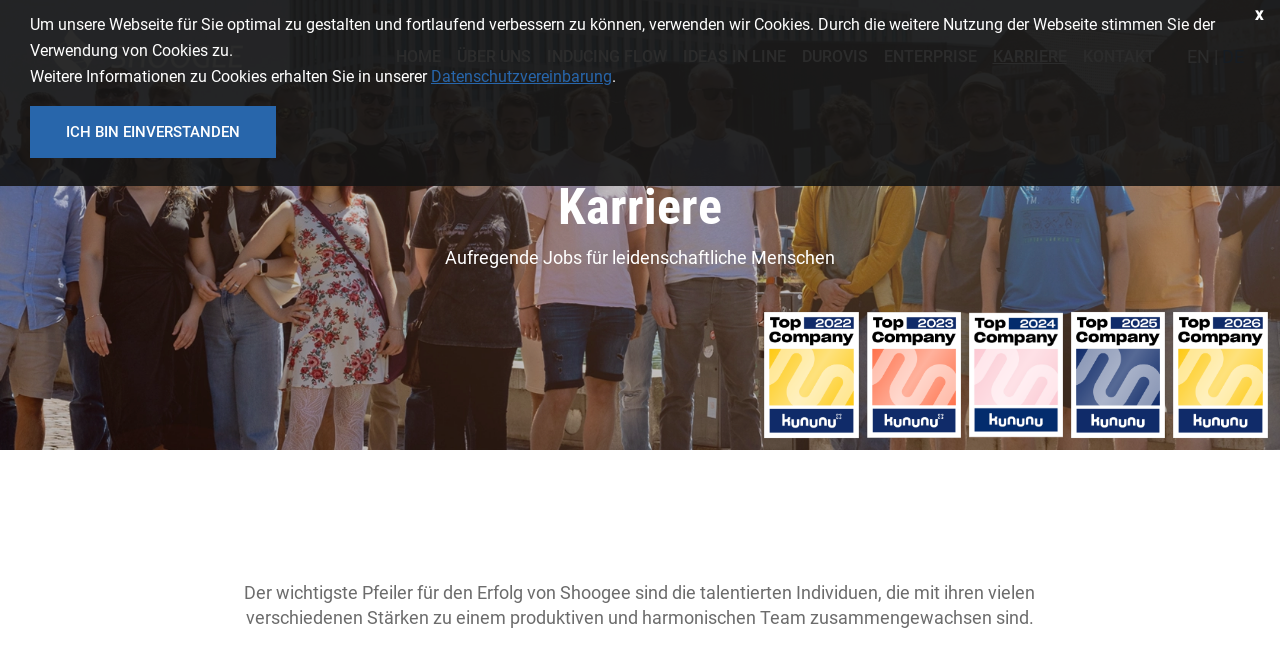

--- FILE ---
content_type: text/html
request_url: https://www.shoogee.com/de/career.html
body_size: 7023
content:
<!DOCTYPE html>



<html lang="zxx" class="no-js">

<head>
	<!-- Mobile Specific Meta -->
	<meta name="viewport" content="width=device-width, initial-scale=1, shrink-to-fit=no">
	<!-- Favicon-->
	<link rel="shortcut icon" href="img/logos/logo.svg" type="image/svg+xml">
	<!-- Author Meta -->
<meta name="author" content="colorlib">
	<!-- Meta Description -->
	<meta name="description" content="Wir sind auf der Suche nach leidenschaftlichen Menschen, die sich für aufregende Jobs in der Softwareentwicklung interessieren und Teil unseres Teams werden wollen.">
	<!-- Meta Keyword -->
	<meta name="keywords" content="">
	<!-- meta character set -->
	<meta charset="UTF-8">
	<!-- Site Title -->
  	<title>Softwareentwickler für Münster gesucht - Softwareentwicklung</title>
	<script src="js/vendor/jquery-2.2.4.min.js"></script>
	<script src="js/main.js"></script>
	<script src="https://js.hcaptcha.com/1/api.js" async defer></script>
	<!--<link href="https://fonts.googleapis.com/css?family=Roboto+Condensed:300,400,700|Roboto:400,500" rel="stylesheet">-->
	<!--
			CSS
			============================================= -->
	
	
	
	<link rel="stylesheet" href="css/owl.carousel.css">
	<link rel="stylesheet" href="css/owl.theme.default.min.css">
	
	<link rel="stylesheet" href="css/bootstrap.css">
	<link rel="stylesheet" href="scss/main.css">

		<!-- Matomo -->
	<script type="text/javascript">
	  var _paq = window._paq || [];
	  /* tracker methods like "setCustomDimension" should be called before "trackPageView" */
	  _paq.push(['trackPageView']);
	  _paq.push(['enableLinkTracking']);
	  (function() {
		var u="//www.shoogee.com/matomo/";
		_paq.push(['setTrackerUrl', u+'matomo.php']);
		_paq.push(['setSiteId', '1']);
		var d=document, g=d.createElement('script'), s=d.getElementsByTagName('script')[0];
		g.type='text/javascript'; g.async=true; g.defer=true; g.src=u+'matomo.js'; s.parentNode.insertBefore(g,s);
	  })();
	</script>
	<!-- End Matomo Code -->
	<!-- Matomo Tag Manager -->
	<script>
		var _mtm = window._mtm = window._mtm || [];
		_mtm.push({'mtm.startTime': (new Date().getTime()), 'event': 'mtm.Start'});
		var d=document, g=d.createElement('script'), s=d.getElementsByTagName('script')[0];
		g.async=true; g.src='https://www.shoogee.com/matomo/js/container_Vut9zR4Z.js'; s.parentNode.insertBefore(g,s);
	</script>
	<!-- End Matomo Tag Manager -->
</head>


<body>


<div id="cookieConsent" class="cookieConsent">
	    <div id="closeCookieConsent">x</div>
	    Um unsere Webseite für Sie optimal zu gestalten und fortlaufend verbessern zu können, verwenden wir Cookies. Durch die weitere Nutzung der Webseite stimmen Sie der Verwendung von Cookies zu.<br> Weitere Informationen zu Cookies erhalten Sie in unserer <a href="/datenschutz.html" target="_blank">Datenschutzvereinbarung</a>. <br><a class="cookieConsentOK primary-btn my-3">Ich bin einverstanden</a>
	</div>	





	
	<!-- Start Header Area -->
	

	<header class="default-header">
		<nav class="navbar navbar-expand-lg navbar-dark">
			<div class="container">
				<a class="navbar-brand" href="index.html">
					<img src="img/logos/logo.png" alt="">
				</a>
				<button class="navbar-toggler" type="button" data-toggle="collapse" data-target="#navbarSupportedContent"
				 aria-controls="navbarSupportedContent" aria-expanded="false" aria-label="Toggle navigation">
				     <div class="d-flex flex-column">
					<div class="navbar-toggler-icon mb-1"></div>
					
				     </div>
				</button>


				<div class="collapse navbar-collapse justify-content-end align-items-center" id="navbarSupportedContent">
					<ul class="navbar-nav">
						
						<li><a  href="index.html">home</a></li>
						<li><a href="about.html">Über uns</a></li>
						<li><a href="inducing-flow.html">Inducing flow</a></li>
						<li><a href="ideas-in-line.html">Ideas in line</a></li>
						<li><a href="durovis.html">Durovis</a></li>

						<li><a href="enterprise.html">Enterprise</a></li>
						<li><a  class="active" href="career.html">Karriere</a></li>
						<li><a href="contact.html">Kontakt</a></li>
						<li class="d-flex d-lg-none justify-content-center">
							<a class="pr-1" href="/en/career.html">EN</a> |
							<a  class="active pl-1" href="/de/career.html">DE</a
						</li>
					</ul>
				</div>
			</div>
			<div class="language-selection d-none d-lg-flex ml-2">

					<a class="pr-1" href="/en/career.html">EN</a> |
					<a  class="active pl-1" href="/de/career.html">DE</a>
			<div>


		</nav>
			</header>
	<!-- End Header Area -->

	<!-- Start top-section Area -->


	<section class="d-none d-md-block banner-area relative" style="background-image: url(/img/headers/Career_1.webp);">


		<div class="overlay overlay-bg"></div>
		<div class="container position-relative">
			<div class="row justify-content-between align-items-center text-center banner-content">
				<div class="col-lg-12">
					<h1 class="text-white">Karriere</h1>
					<p>Aufregende Jobs für leidenschaftliche Menschen</p>
				</div>
			</div>

		</div>
		<div class="position-absolute kununu-siegel">
			<img src="img/career/top_company_2022.png" alt="kununu top company 2022">
			<img src="img/career/top_company_2023.png" alt="kununu top company 2023">
            <img src="img/career/top_company_2024.png" alt="kununu top company 2024">
            <img src="img/career/top_company_2025.png" alt="kununu top company 2025">
            <img src="img/career/top_company_2026.png" alt="kununu top company 2026">
		</div>
	</section>
	<section class="d-md-none banner-area relative" style="background-image: url(/img/headers/Career_1_mobile.webp);">


		<div class="overlay overlay-bg"></div>
		<div class="container">
			<div class="row justify-content-between align-items-center text-center banner-content">
				<div class="col-lg-12">
					<h1 class="text-white">Karriere</h1>
					<p>Aufregende Jobs für leidenschaftliche Menschen</p>
				</div>
			</div>
			<div class="position-absolute kununu-siegel">
				<img src="img/career/top_company_2022.png" alt="kununu top company 2022">
				<img src="img/career/top_company_2023.png" alt="kununu top company 2023">
		                <img src="img/career/top_company_2024.png" alt="kununu top company 2024">
				<img src="img/career/top_company_2025.png" alt="kununu top company 2025">	
			</div>
		</div>
	</section>
	<!-- End top-section Area -->











<!-- Start job offers Area -->
	<section id="job-offers" class="home-section job-offers-area section-gap" id="shoogee-as-employee">
		<div class="container">

			<p class="text-center pb-5 mb-5 col-10 mx-auto">
				Der wichtigste Pfeiler für den Erfolg von Shoogee sind die talentierten Individuen, die mit ihren vielen verschiedenen Stärken zu einem produktiven und harmonischen Team zusammengewachsen sind. 
			</p>

			<div class="row d-flex justify-content-center">
				<div class="col-lg-8">
					<div class="section-title text-center">
				        	<h4>Komm zu uns!</h4>
					 	<h2>Unsere aktuellen Jobangebote</h2>
					</div>
				</div>	
			</div>
                    
            		<div class="mt-4">
				











	<div class="col-12 shadow job-category mb-4">
	<div class="row">
		<div class="col-12 col-md-4 job-tag py-4">
			<h3 class="pl-md-4 text-center text-md-left">Ausbildung</h3>
		</div>
		<div class="col-12 col-md-8 job-titles">

			<form class="py-4" action="job.html" method="post">
				<input type="hidden" name="job" value="6">
				<button type="submit" class="job-title link text-center text-md-left" href="">Ausbildung zum Fachinformatiker Anwendungsentwicklung *</button>				
			</form>		
		</div>
	</div>
	</div>


	<div class="col-12 shadow job-category mb-4">
	<div class="row">
		<div class="col-12 col-md-4 job-tag py-4">
			<h3 class="pl-md-4 text-center text-md-left">Entwicklung & IT</h3>
		</div>
		<div class="col-12 col-md-8 job-titles">

			<form class="py-4" action="job.html" method="post">
				<input type="hidden" name="job" value="0">
				<button type="submit" class="job-title link text-center text-md-left" href="">Flexibler Softwareentwickler *</button>				
			</form>		
			<form class="py-4" action="job.html" method="post">
				<input type="hidden" name="job" value="1">
				<button type="submit" class="job-title link text-center text-md-left" href="">Softwareentwickler/Problemlöser *</button>				
			</form>		
			<form class="py-4" action="job.html" method="post">
				<input type="hidden" name="job" value="2">
				<button type="submit" class="job-title link text-center text-md-left" href="">IT Security / White Hat Hacker *</button>				
			</form>		
			<form class="py-4" action="job.html" method="post">
				<input type="hidden" name="job" value="4">
				<button type="submit" class="job-title link text-center text-md-left" href="">Softwareentwickler / Allround-Tinkerer *</button>				
			</form>		
		</div>
	</div>
	</div>




















             			
            			<p class="job-offers-info">* Wir erklären ausdrücklich, dass jede Person willkommen ist, unabhängig von ihrem Geschlecht, ihrer Nationalität oder ethnischen Herkunft, ihrer Religion oder Ideologie, einer Behinderung, ihrem Alter sowie ihrer sexuellen Identität.</p>

			</div>
                    
		
		</div>
	</section>
	<!-- End job offers Area -->


<!-- Start benefits Area -->
<section class="home-section benefits-area section-gap">
        <div class="container text-column">

		


		<div class="section-title text-center">
			<h4>Werde Teil unseres Teams!</h4>
			<h2>Benefits bei Shoogee</h2>
		</div>
	

		<div id="benefits-icons" class="row benefits_inner mb-2 mb-md-5 pt-5">
		<div class="col-lg-4 col-md-12">
			<div class="row mb-2 mb-sm-3 mb-md-4">
				<div class="col-lg-4 col-md-4 col-4 px-1 px-sm-2 px-md-2">
					<div class="benefits-item active" data-index="0">
						
							<img class="normal py-3 py-lg-0 px-3 px-md-4 px-lg-3" src="img/career/literature.svg">
							<img class="inverted py-3 py-lg-0 px-3 px-md-4 px-lg-3" src="img/career/literature_inv.svg">
							<p class="mt-3 text-center d-none d-md-block">Fachliteratur</p>
							
						
					</div>
				</div>
				<div class="col-lg-4 col-md-4 col-4 px-1 px-sm-2 px-md-2">
					<div class="benefits-item" data-index="1">
						
							<img class="normal py-3 py-lg-0 px-3 px-md-4 px-lg-3" src="img/career/flexitime.svg">
							<img class="inverted py-3 py-lg-0 px-3 px-md-4 px-lg-3" src="img/career/flexitime_inv.svg">
							<p class="mt-3 text-center d-none d-md-block">Flexible Arbeitszeiten</p>
							
						
					</div>
				</div>
				<div class="col-lg-4 col-md-4 col-4 px-1 px-sm-2 px-md-2">
					<div class="benefits-item" data-index="2">
						
							<img class="normal py-3 py-lg-0 px-3 px-md-4 px-lg-3" src="img/career/free_drinks.svg">
							<img class="inverted py-3 py-lg-0 px-3 px-md-4 px-lg-3" src="img/career/free_drinks_inv.svg">
							<p class="mt-3 text-center d-none d-md-block">Gratis Obst & Getränke</p>
							
						
					</div>
				</div>

			</div>
		</div>
		<div class="col-lg-4 col-md-12">
			<div class="row  mb-2 mb-sm-3 mb-md-4">
				<div class="col-4 px-1 px-sm-2 px-md-2">
					<div class="benefits-item" data-index="3">
						
							<img class="normal py-3 py-lg-0 px-3 px-md-4 px-lg-3" src="img/career/health-insurance.svg">
							<img class="inverted py-3 py-lg-0 px-3 px-md-4 px-lg-3" src="img/career/health-insurance_inv.svg">
							<p class="mt-3 text-center d-none d-md-block">Krankenzusatz‐versicherung</p>
							
						
					</div>
				</div>
				<div class="col-4 px-1 px-sm-2 px-md-2">
					<div class="benefits-item" data-index="4">
						
							<img class="normal py-3 py-lg-0 px-3 px-md-4 px-lg-3" src="img/career/tgif.svg">
							<img class="inverted py-3 py-lg-0 px-3 px-md-4 px-lg-3" src="img/career/tgif_inv.svg">
							<p class="mt-3 text-center d-none d-md-block">All-hands meeting</p>
						
					</div>
				</div>
				<div class="col-4 px-1 px-sm-2 px-md-2">
					<div class="benefits-item" data-index="5">
						
							<img class="normal py-3 py-lg-0 px-3 px-md-4 px-lg-3" src="img/career/kindergarten-subsidies.svg">
							<img class="inverted py-3 py-lg-0 px-3 px-md-4 px-lg-3" src="img/career/kindergarten-subsidies_inv.svg">
							<p class="mt-3 text-center d-none d-md-block">Zuschüsse</p>
						
					</div>
				</div>
			</div>
		</div>
		<div class="col-lg-4 col-md-12">
			<div class="row ">
				<div class="col-4 px-1 px-sm-2 px-md-2">
					<div class="benefits-item" data-index="6">
						
							<img class="normal py-3 py-lg-0 px-3 px-md-4 px-lg-3" src="img/career/furnished_hotel.svg">
							<img class="inverted py-3 py-lg-0 px-3 px-md-4 px-lg-3" src="img/career/furnished_hotel_inv.svg">
							<p class="mt-3 text-center d-none d-md-block">Unterkunft</p>
						
					</div>
				</div>
				<div class="col-4 px-1 px-sm-2 px-md-2">
					<div class="benefits-item" data-index="7">
						
							<img class="normal py-3 py-lg-0 px-3 px-md-4 px-lg-3" src="img/career/vacation.svg">
							<img class="inverted py-3 py-lg-0 px-3 px-md-4 px-lg-3" src="img/career/vacation_inv.svg">
							<p class="mt-3 text-center d-none d-md-block">30 Urlaubstage</p>
						
					</div>
				</div>
				<div class="col-4 px-1 px-sm-2 px-md-2">
					<div class="benefits-item" data-index="8">
						
							<img class="normal py-3 py-lg-0 px-3 px-md-4 px-lg-3" src="img/career/egym-wellpass.svg">
							<img class="inverted py-3 py-lg-0 px-3 px-md-4 px-lg-3" src="img/career/egym-wellpass_inv.svg">
							<p class="mt-3 text-center d-none d-md-block">Sport und Wellness</p>
						
					</div>
				</div>
			</div>
		</div>
		</div>

	</div>
        
        <!-- slider -->
	<div class="container">
		<div class="slider-wrap">
		   <div class="slider slider-carusel owl-carousel benefits-slider">
                    

                    
                     <div  class="row align-items-center justify-content-center">
                        <div class="col-lg-5 col-md-12 home-image-left image-column">
                            <div>
                                <img src="img/career/literature.svg">
                            </div>
                        </div>
                        <div class="col-lg-7 col-md-12 text-column text-center text-lg-left">
                            <div class="section-title  pt-sm-5">
                                <h3>Umfangreiche Fachliteratur zur freien Verfügung</h3>
                            </div>
                            <div>
                                <p>Weiterbildung und der Austausch von Wissen sind uns wichtig, weswegen wir eine große Auswahl an Fachlektüre zur Verfügung stellen, auf die Du gerne zugreifen kannst
                                </p>
                            </div>
                        </div>
                    </div>



                    <div  class="row align-items-center justify-content-center">
                        <div class="col-lg-5 col-md-12 home-image-left image-column">
                            <div>
                                <img src="img/career/flexitime.svg">
                            </div>
                        </div>
                        <div class="col-lg-7 col-md-12 text-column text-center text-lg-left">
                            <div class="section-title">
                                <h3>Flexible Arbeitszeiten</h3>
                            </div>
                            <div>
                                <p>Wir setzen auf Selbstorganisation und Eigenverantwortung. Durch flexible Gestaltung der Arbeitszeiten und Gleitzeit wollen wir allen eine erfüllende Work-Life-Balance ermöglichen, damit auch das Privatleben nicht zu kurz kommt.
                                </p>
                            </div>
                        </div>
                    </div>
                        
                        
                    <div  class="row align-items-center justify-content-center">
                        <div class="col-lg-5 col-md-12 home-image-left image-column">
                            <div>
                                <img src="img/career/free_drinks.svg">
                            </div>
                        </div>
                        <div class="col-lg-7 col-md-12 text-column text-center text-lg-left">
                            <div class="section-title">
                                <h3>Gratis Obst und Getränke</h3>
                            </div>
                            <div>
                                <p>Nicht nur eine Kaffee- und Cappuccinoflat, sondern auch ein bis zum Rand mit diversen Getränken gefüllter Kühlschrank erwartet Dich in unserem Büro. FruitfulOffice liefert außerdem zweimal wöchentlich einen Obstkorb mit frischem Obst wie Bananen, Pflaumen, Äpfel, Birnen, Pfirsiche oder Beeren – hier kannst Du dich nach Lust und Laune bedienen!
                                </p>
                            </div>
                        </div>
                    </div>
                        
                        
                    <div  class="row align-items-center justify-content-center">
                        <div class="col-lg-5 col-md-12 home-image-left image-column">
                            <div>
                                <img src="img/career/health-insurance.svg">
                            </div>
                        </div>
                        <div class="col-lg-7 col-md-12 text-column text-center text-lg-left">
                            <div class="section-title">
                                <h3>Private Zusatzversorgung<br> Versicherung für den stationären Krankenhausaufenthalt</h3>
                            </div>
                            <div>
                                <p>Wir schließen für jeden Mitarbeiter nach der Probezeit eine private Krankenzusatzversicherung für stationäre Krankenhausaufenthalte ab. Beinhaltete Leistungen sind unter anderem freie Krankenhauswahl, Chefarztbehandlung, Ein- oder Zweibettzimmer und Erstattungen über dem Höchstsatz der GOÄ hinaus.
                                </p>
                            </div>
                        </div>
                    </div>
                        
                        
                    <div class="row align-items-center justify-content-center">
                        <div class="col-lg-5 col-md-12 home-image-left image-column">
                            <div>
                                <img src="img/career/tgif.svg">
                            </div>
                        </div>
                        <div class="col-lg-7 col-md-12 text-column text-center text-lg-left">
                            <div class="section-title">
                                <h3>‚Thank god it’s Friday‘ all hands meeting 
zum sanften Ausklingenlassen der Woche</h3>
                            </div>
                            <div>
                                <p>Jeden Freitag finden wir uns zusammen, um in lockerer Runde über aktuelle Projekte zu reden. Zusätzlich gibt es immer einen Kurzvortrag zu einem selbstgewählten Thema – ob inhaltlich relevant zu einem bestimmten Projekt, über individuelle Passionen oder auch einfach mal darüber, wie man das beste Bananenbrot backen kann: Alle Möglichkeiten stehen Dir offen.
                                </p>
                            </div>
                        </div>
                    </div>
                        
                    
                    <div  class="row align-items-center justify-content-center">
                        <div class="col-lg-5 col-md-12 home-image-left image-column">
                            <div>
                                <img src="img/career/kindergarten-subsidies.svg">
                            </div>
                        </div>
                        <div class="col-lg-7 col-md-12 text-column text-center text-lg-left">
                            <div class="section-title ">
                                <h3>Kindergartenzuschüsse</h3>
                            </div>
                            <div>
                                <p>Jeder Mitarbeiter mit Kindern im Kindergarten bekommt einen Kindergartenzuschuss von uns gezahlt. Diese Zuschüsse sind komplett steuer- und sozialversicherungsfrei und werden zusätzlich zum Gehalt gezahlt.
                                </p>
                            </div>
                        </div>
                    </div>
                        
                        
                    <div  class="row align-items-center justify-content-center">
                        <div class="col-lg-5 col-md-12 home-image-left image-column">
                            <div>
                                <img src="img/career/furnished_hotel.svg">
                            </div>
                        </div>
                        <div class="col-lg-7 col-md-12 text-column text-center text-lg-left">
                            <div class="section-title ">
                                <h3>Unterkunft</h3>
                            </div>
                            <div>
                                <p>Keine Wohnung in Münster? Kein Problem. Wir unterstützen Dich im 1. Monat mit einem möblierten Apartment oder Hotel, damit du entspannt eine Wohnung in Münster suchen kannst.
                                </p>
                            </div>
                        </div>
                    </div>
                        
                        
                    <div  class="row align-items-center justify-content-center">
                        <div class="col-lg-5 col-md-12 home-image-left image-column">
                            <div>
                                <img src="img/career/vacation.svg">
                            </div>
                        </div>
                        <div class="col-lg-7 col-md-12 text-column text-center text-lg-left">
                            <div class="section-title ">
                                <h3>30 Urlaubstage</h3>
                            </div>
                            <div>
                                <p>Für ein entspanntes Arbeitsklima sind auch entspannte Urlaube essentiell. Bei uns bekommst du 30 Tage Urlaub, den du auch kurzfristig einreichen kannst, falls es dich mal spontan in die Ferne verschlägt.
                                </p>
                            </div>
                        </div>
                    </div>

                    <div  class="row align-items-center justify-content-center">
                        <div class="col-lg-5 col-md-12 home-image-left image-column">
                            <div>
                                <img src="img/career/egym-wellpass.svg">
                            </div>
                        </div>
                        <div class="col-lg-7 col-md-12 text-column text-center text-lg-left">
                            <div class="section-title ">
                                <h3>Sport und Wellness</h3>
                            </div>
                            <div>
                                <p>Corporate Health Benefit mit <a href='https://www.egym-wellpass.com/mitarbeitende' target='_blank'>eGym Wellpass</a> gesponsert von Shoogee. Das eGym-Angebot ermöglicht dir deutschlandweit die Nutzung von Fitnessstudios, Schwimmbädern, Kletterhallen, Yogakursen und anderen Sporteinrichtungen. Außerdem gibt es ein großes Angebot an Online-Kursen in den Bereichen Ernährung, Fitness, Yoga, Pilates und mehr!
                                </p>
                            </div>
                        </div>
                    </div>
                    
                    
				</div>
			</div>
		</div>
</section>
<!-- End benefits Area -->   
                        
                        
                        
<!-- Start shoogee-as-employee Area -->
	<section class="home-section project-area section-gap" id="shoogee-as-employee">
		<div class="container">
			<div class="row d-flex justify-content-center">
				<div class="col-lg-8">
					<div class="section-title text-center">
						<h4>Shoogee als Arbeitgeber</h4>
					<h2>Was uns ausmacht</h2>
					</div>
				</div>	
			</div>
                    
			
				<div class="row grid">
					<div class="col-lg-1 grid-sizer"></div>

					<div class="col-lg-7 col-sm-12 grid-item" data-wow-delay="0s">
						<div class="single-project">
							<div class="relative">
								<div class="thumb">
									<img class="d-none d-md-block image img-fluid" src="img/career/Karriere_2.jpg" alt="">
									<img class="d-md-none image img-fluid" src="img/career/Career_2.jpg" alt="">
								</div>
								<div class="middle">
									<h4>Kommunikation</h4>
									<p class="hover-text mt-3 mb-0">Um jedem Mitarbeiter einen Einblick in die vielen unterschiedlichen Projekte zu geben, tauschen wir uns jeden Freitagnachmittag aus und lassen die Woche in einem lockeren Meeting ausklingen.</p>	
								</div>
								
							</div>
						</div>
					</div>

					<div class="col-lg-5 grid-item col-sm-12">
						<div class="single-masonry">
							<div class="relative">
								<div class="thumb">
									<img class="d-none d-md-block image img-fluid" src="img/career/Karriere_3.webp" alt="">
									<img class="d-md-none image img-fluid" src="img/career/Career_3.webp" alt="">
								</div>
								<div class="middle">
									<h4>Kurze Entscheidungswege</h4>
									<p class="hover-text mt-3 mb-0">Unsere Spezialität ist es, schnell auf Kundenwünsche und -anforderungen zu reagieren. Wir haben kurze Entscheidungswege und flache Hierarchien. Diese Flexibilität ermöglicht es uns, schnell zielgerichtete Lösungen zu entwickeln.</p>
								</div>
								
							</div>
						</div>
					</div>

					<div class="col-lg-7 grid-item col-sm-12">
						<div class="single-masonry">
							<div class="relative">
								<div class="thumb">
									<img class="d-none d-md-block image img-fluid" src="img/career/Karriere_4.webp" alt="">
									<img class="d-md-none image img-fluid" src="img/career/Career_4.webp" alt="">
								</div>
								<div class="middle">
									<h4>Leben in Münster</h4>
									<p class="hover-text mt-3 mb-0">Unser Büro ist mitten im Herzen von Münster umgeben von einer tollen Altstadt mit vielen Möglichkeiten. Die Innenstadt ist hervorragend mit öffentlichen Verkehrsmitteln oder dem Fahrrad zu erreichen.</p>
								</div>
								
							</div>
						</div>
					</div>

					<div class="col-lg-5 grid-item col-sm-12">
						<div class="single-masonry">
							<div class="relative">
								<div class="thumb">
									<img class="d-none d-md-block image img-fluid" src="img/career/Karriere_5.webp" alt="">
									<img class="d-md-none image img-fluid" src="img/career/Career_5.webp" alt="">
								</div>
								<div class="middle">
									<h4>Unsere Begeisterung</h4>
									<p class="hover-text mt-3 mb-0">Wir sind süchtig nach neuen Problemen und Technologien. Um unsere Ideen in die Praxis umzusetzen, nutzen wir viele interessante Werkzeuge wie z.B. 3D-Drucker, CNC-Fräsen, Spritzgussmaschinen, Laser-Cutter sowie natürlich Lötkolben</p>
								</div>
								
							</div>
						</div>
					</div>

				</div>
		
		</div>
	</section>
	<!-- End shoogee-as-employee Area -->


<!-- Start kununu Area -->
	<section class="home-section section-gap-bottom" id="kununu">
		<div class="container">
			<div class="row align-items-center">

					
				<div class="col-md-4 col-lg-3 kununu-siegel">
					<img class="d-block mx-auto mx-md-0 mb-3 mb-md-0" src="img/career/top_company_2026.png" alt="kununu top company 2026">	
				</div>

				<div class="col-md-8 col-lg-9 kununu-text">
					<div class="section-title"><h3 class="text-center text-md-left">Wir sind kununu Top Company 2026</h3></div>
					<p class="text-center text-md-left">Shoogee wurde 2026 zum fünften Mal hintereinander mit dem kununu Top Company Siegel ausgezeichnet und zählt damit zu den besten fünf Prozent der Arbeitgeber auf kununu. Mitarbeiter und Bewerber bewerteten das Unternehmen im Schnitt mit 4,2 von 5 Punkten – deutlich über dem Branchendurchschnitt von 3,8 Punkten in der IT-Branche. Die Bewertungskriterien umfassen unter anderem die Bereiche Karriere und Gehalt, Unternehmenskultur, Arbeitsumfeld und Diversität.
Mit über 5 Millionen Bewertungen ist kununu die führende Plattform für Arbeitgeberbewertungen in Europa. Insgesamt sind auf kununu über 1 Million Unternehmen registriert.</p>
				</div>
			</div>
		</div>
	</section>

                        
                        
    




	<!-- start footer Area -->
	<footer class="footer-area">
		<div class="container">
			<div class="footer-contact">
				<div>
					<h3>Shoogee - unconventional solutions for your business.</h3>

					<p>Alter Fischmarkt 11a, 48143 Münster, Deutschland<br>
					  +49 251 6092294 0<br>
					  <a href="mailto:kontakt@shoogee.com">kontakt@shoogee.com</a>
					</p>
				</div>
			</div>
			<div class="d-flex">
				<div>
        			<p class="copyright">© 2026 Shoogee GmbH &amp; Co. KG</p>
				</div>
				<div class="footer-menu d-flex">
					 <a href="datenschutz.html">Datenschutz</a>
					| <a href="impressum.html">Impressum</a>
				</div>
			</div>
		</div>
	</footer>
	<!-- End footer Area -->

	<script src="https://cdnjs.cloudflare.com/ajax/libs/popper.js/1.11.0/umd/popper.min.js" integrity="sha384-b/U6ypiBEHpOf/4+1nzFpr53nxSS+GLCkfwBdFNTxtclqqenISfwAzpKaMNFNmj4"
	 crossorigin="anonymous"></script>
	<script src="js/vendor/bootstrap.min.js"></script>
	<script src="js/jquery.ajaxchimp.min.js"></script>
	<script src="js/parallax.min.js"></script>
	<script src="js/owl.carousel.min.js"></script>
	<script src="js/isotope.pkgd.min.js"></script>
	<script src="js/jquery.nice-select.min.js"></script>
	<script src="js/jquery.magnific-popup.min.js"></script>
	<script src="js/jquery.sticky.js"></script>
    
	
    
    
</body>

</html>








--- FILE ---
content_type: text/css
request_url: https://www.shoogee.com/de/css/owl.carousel.css
body_size: 3675
content:
<!DOCTYPE html>



<html lang="zxx" class="no-js">

<head>
	<!-- Mobile Specific Meta -->
	<meta name="viewport" content="width=device-width, initial-scale=1, shrink-to-fit=no">
	<!-- Favicon-->
	<link rel="shortcut icon" href="img/logos/logo.svg" type="image/svg+xml">
	<!-- Author Meta -->
<meta name="author" content="colorlib">
	<!-- Meta Description -->
	<meta name="description" content="">
	<!-- Meta Keyword -->
	<meta name="keywords" content="">
	<!-- meta character set -->
	<meta charset="UTF-8">
	<!-- Site Title -->
  	<title>Shoogee</title>
	<script src="js/vendor/jquery-2.2.4.min.js"></script>
	<script src="js/main.js"></script>
	<script src="https://js.hcaptcha.com/1/api.js" async defer></script>
	<!--<link href="https://fonts.googleapis.com/css?family=Roboto+Condensed:300,400,700|Roboto:400,500" rel="stylesheet">-->
	<!--
			CSS
			============================================= -->
	
	
	
	<link rel="stylesheet" href="css/owl.carousel.css">
	<link rel="stylesheet" href="css/owl.theme.default.min.css">
	
	<link rel="stylesheet" href="css/bootstrap.css">
	<link rel="stylesheet" href="scss/main.css">

		<!-- Matomo -->
	<script type="text/javascript">
	  var _paq = window._paq || [];
	  /* tracker methods like "setCustomDimension" should be called before "trackPageView" */
	  _paq.push(['trackPageView']);
	  _paq.push(['enableLinkTracking']);
	  (function() {
		var u="//www.shoogee.com/matomo/";
		_paq.push(['setTrackerUrl', u+'matomo.php']);
		_paq.push(['setSiteId', '1']);
		var d=document, g=d.createElement('script'), s=d.getElementsByTagName('script')[0];
		g.type='text/javascript'; g.async=true; g.defer=true; g.src=u+'matomo.js'; s.parentNode.insertBefore(g,s);
	  })();
	</script>
	<!-- End Matomo Code -->
	<!-- Matomo Tag Manager -->
	<script>
		var _mtm = window._mtm = window._mtm || [];
		_mtm.push({'mtm.startTime': (new Date().getTime()), 'event': 'mtm.Start'});
		var d=document, g=d.createElement('script'), s=d.getElementsByTagName('script')[0];
		g.async=true; g.src='https://www.shoogee.com/matomo/js/container_Vut9zR4Z.js'; s.parentNode.insertBefore(g,s);
	</script>
	<!-- End Matomo Tag Manager -->
</head>


<body>




	
	<!-- Start Header Area -->
	

	<header class="default-header">
		<nav class="navbar navbar-expand-lg navbar-dark">
			<div class="container">
				<a class="navbar-brand" href="index.html">
					<img src="img/logos/logo.png" alt="">
				</a>
				<button class="navbar-toggler" type="button" data-toggle="collapse" data-target="#navbarSupportedContent"
				 aria-controls="navbarSupportedContent" aria-expanded="false" aria-label="Toggle navigation">
				     <div class="d-flex flex-column">
					<div class="navbar-toggler-icon mb-1"></div>
					
				     </div>
				</button>


				<div class="collapse navbar-collapse justify-content-end align-items-center" id="navbarSupportedContent">
					<ul class="navbar-nav">
						
						<li><a  href="index.html">home</a></li>
						<li><a href="about.html">Über uns</a></li>
						<li><a href="inducing-flow.html">Inducing flow</a></li>
						<li><a href="ideas-in-line.html">Ideas in line</a></li>
						<li><a href="durovis.html">Durovis</a></li>

						<li><a href="enterprise.html">Enterprise</a></li>
						<li><a href="career.html">Karriere</a></li>
						<li><a href="contact.html">Kontakt</a></li>
						<li class="d-flex d-lg-none justify-content-center">
							<a class="pr-1" href="/en/css/owl.carousel.css">EN</a> |
							<a  class="active pl-1" href="/de/css/owl.carousel.css">DE</a
						</li>
					</ul>
				</div>
			</div>
			<div class="language-selection d-none d-lg-flex ml-2">

					<a class="pr-1" href="/en/css/owl.carousel.css">EN</a> |
					<a  class="active pl-1" href="/de/css/owl.carousel.css">DE</a>
			<div>


		</nav>
			</header>
	<!-- End Header Area -->

	<!-- Start top-section Area -->


	<section class="d-none d-md-block banner-area relative" style="background-image: url(/img/headers/Home_1.webp);">


		<div class="overlay overlay-bg"></div>
		<div class="container position-relative">
			<div class="row justify-content-between align-items-center text-center banner-content">
				<div class="col-lg-12">
					<h1 class="text-white"></h1>
					<p></p>
				</div>
			</div>

		</div>
	</section>
	<section class="d-md-none banner-area relative" style="background-image: url(/img/headers/Home_1_mobile.webp);">


		<div class="overlay overlay-bg"></div>
		<div class="container">
			<div class="row justify-content-between align-items-center text-center banner-content">
				<div class="col-lg-12">
					<h1 class="text-white"></h1>
					<p></p>
				</div>
			</div>
		</div>
	</section>
	<!-- End top-section Area -->





/**
 * Owl Carousel v2.3.4
 * Copyright 2013-2018 David Deutsch
 * Licensed under: SEE LICENSE IN https://github.com/OwlCarousel2/OwlCarousel2/blob/master/LICENSE
 */
/*
 *  Owl Carousel - Core
 */
.owl-carousel {
  display: none;
  width: 100%;
  -webkit-tap-highlight-color: transparent;
  /* position relative and z-index fix webkit rendering fonts issue */
  position: relative;
  z-index: 1; }
  .owl-carousel .owl-stage {
    position: relative;
    -ms-touch-action: pan-Y;
    touch-action: manipulation;
    -moz-backface-visibility: hidden;
    /* fix firefox animation glitch */ }
  .owl-carousel .owl-stage:after {
    content: ".";
    display: block;
    clear: both;
    visibility: hidden;
    line-height: 0;
    height: 0; }
  .owl-carousel .owl-stage-outer {
    position: relative;
    overflow: hidden;
    /* fix for flashing background */
    -webkit-transform: translate3d(0px, 0px, 0px); }
  .owl-carousel .owl-wrapper,
  .owl-carousel .owl-item {
    -webkit-backface-visibility: hidden;
    -moz-backface-visibility: hidden;
    -ms-backface-visibility: hidden;
    -webkit-transform: translate3d(0, 0, 0);
    -moz-transform: translate3d(0, 0, 0);
    -ms-transform: translate3d(0, 0, 0); }
  .owl-carousel .owl-item {
    position: relative;
    min-height: 1px;
    float: left;
    -webkit-backface-visibility: hidden;
    -webkit-tap-highlight-color: transparent;
    -webkit-touch-callout: none; }
  .owl-carousel .owl-item img {
    display: block;
    width: 100%; }
  .owl-carousel .owl-nav.disabled,
  .owl-carousel .owl-dots.disabled {
    display: none; }
  .owl-carousel .owl-nav .owl-prev,
  .owl-carousel .owl-nav .owl-next,
  .owl-carousel .owl-dot {
    cursor: pointer;
    -webkit-user-select: none;
    -khtml-user-select: none;
    -moz-user-select: none;
    -ms-user-select: none;
    user-select: none; }
  .owl-carousel .owl-nav button.owl-prev,
  .owl-carousel .owl-nav button.owl-next,
  .owl-carousel button.owl-dot {
    background: none;
    color: inherit;
    border: none;
    padding: 0 !important;
    font: inherit; }
  .owl-carousel.owl-loaded {
    display: block; }
  .owl-carousel.owl-loading {
    opacity: 0;
    display: block; }
  .owl-carousel.owl-hidden {
    opacity: 0; }
  .owl-carousel.owl-refresh .owl-item {
    visibility: hidden; }
  .owl-carousel.owl-drag .owl-item {
    -ms-touch-action: pan-y;
        touch-action: pan-y;
    -webkit-user-select: none;
    -moz-user-select: none;
    -ms-user-select: none;
    user-select: none; }
  .owl-carousel.owl-grab {
    cursor: move;
    cursor: grab; }
  .owl-carousel.owl-rtl {
    direction: rtl; }
  .owl-carousel.owl-rtl .owl-item {
    float: right; }

/* No Js */
.no-js .owl-carousel {
  display: block; }

/*
 *  Owl Carousel - Animate Plugin
 */
.owl-carousel .animated {
  animation-duration: 1000ms;
  animation-fill-mode: both; }

.owl-carousel .owl-animated-in {
  z-index: 0; }

.owl-carousel .owl-animated-out {
  z-index: 1; }

.owl-carousel .fadeOut {
  animation-name: fadeOut; }

@keyframes fadeOut {
  0% {
    opacity: 1; }
  100% {
    opacity: 0; } }

/*
 * 	Owl Carousel - Auto Height Plugin
 */
.owl-height {
  transition: height 500ms ease-in-out; }

/*
 * 	Owl Carousel - Lazy Load Plugin
 */
.owl-carousel .owl-item {
  /**
			This is introduced due to a bug in IE11 where lazy loading combined with autoheight plugin causes a wrong
			calculation of the height of the owl-item that breaks page layouts
		 */ }
  .owl-carousel .owl-item .owl-lazy {
    opacity: 0;
    transition: opacity 400ms ease; }
  .owl-carousel .owl-item .owl-lazy[src^=""], .owl-carousel .owl-item .owl-lazy:not([src]) {
    max-height: 0; }
  .owl-carousel .owl-item img.owl-lazy {
    transform-style: preserve-3d; }

/*
 * 	Owl Carousel - Video Plugin
 */
.owl-carousel .owl-video-wrapper {
  position: relative;
  height: 100%;
  background: #000; }

.owl-carousel .owl-video-play-icon {
  position: absolute;
  height: 80px;
  width: 80px;
  left: 50%;
  top: 50%;
  margin-left: -40px;
  margin-top: -40px;
  background: url("owl.video.play.png") no-repeat;
  cursor: pointer;
  z-index: 1;
  -webkit-backface-visibility: hidden;
  transition: transform 100ms ease; }

.owl-carousel .owl-video-play-icon:hover {
  -ms-transform: scale(1.3, 1.3);
      transform: scale(1.3, 1.3); }

.owl-carousel .owl-video-playing .owl-video-tn,
.owl-carousel .owl-video-playing .owl-video-play-icon {
  display: none; }

.owl-carousel .owl-video-tn {
  opacity: 0;
  height: 100%;
  background-position: center center;
  background-repeat: no-repeat;
  background-size: contain;
  transition: opacity 400ms ease; }

.owl-carousel .owl-video-frame {
  position: relative;
  z-index: 1;
  height: 100%;
  width: 100%; }



	<!-- start footer Area -->
	<footer class="footer-area">
		<div class="container">
			<div class="footer-contact">
				<div>
					<h3>Shoogee - unconventional solutions for your business.</h3>

					<p>Alter Fischmarkt 11a, 48143 Münster, Deutschland<br>
					  +49 251 6092294 0<br>
					  <a href="mailto:kontakt@shoogee.com">kontakt@shoogee.com</a>
					</p>
				</div>
			</div>
			<div class="d-flex">
				<div>
        			<p class="copyright">© 2026 Shoogee GmbH &amp; Co. KG</p>
				</div>
				<div class="footer-menu d-flex">
					 <a href="datenschutz.html">Datenschutz</a>
					| <a href="impressum.html">Impressum</a>
				</div>
			</div>
		</div>
	</footer>
	<!-- End footer Area -->

	<script src="https://cdnjs.cloudflare.com/ajax/libs/popper.js/1.11.0/umd/popper.min.js" integrity="sha384-b/U6ypiBEHpOf/4+1nzFpr53nxSS+GLCkfwBdFNTxtclqqenISfwAzpKaMNFNmj4"
	 crossorigin="anonymous"></script>
	<script src="js/vendor/bootstrap.min.js"></script>
	<script src="js/jquery.ajaxchimp.min.js"></script>
	<script src="js/parallax.min.js"></script>
	<script src="js/owl.carousel.min.js"></script>
	<script src="js/isotope.pkgd.min.js"></script>
	<script src="js/jquery.nice-select.min.js"></script>
	<script src="js/jquery.magnific-popup.min.js"></script>
	<script src="js/jquery.sticky.js"></script>
    
	
    
    
</body>

</html>








--- FILE ---
content_type: text/css
request_url: https://www.shoogee.com/de/css/owl.theme.default.min.css
body_size: 2771
content:
<!DOCTYPE html>



<html lang="zxx" class="no-js">

<head>
	<!-- Mobile Specific Meta -->
	<meta name="viewport" content="width=device-width, initial-scale=1, shrink-to-fit=no">
	<!-- Favicon-->
	<link rel="shortcut icon" href="img/logos/logo.svg" type="image/svg+xml">
	<!-- Author Meta -->
<meta name="author" content="colorlib">
	<!-- Meta Description -->
	<meta name="description" content="">
	<!-- Meta Keyword -->
	<meta name="keywords" content="">
	<!-- meta character set -->
	<meta charset="UTF-8">
	<!-- Site Title -->
  	<title>Shoogee</title>
	<script src="js/vendor/jquery-2.2.4.min.js"></script>
	<script src="js/main.js"></script>
	<script src="https://js.hcaptcha.com/1/api.js" async defer></script>
	<!--<link href="https://fonts.googleapis.com/css?family=Roboto+Condensed:300,400,700|Roboto:400,500" rel="stylesheet">-->
	<!--
			CSS
			============================================= -->
	
	
	
	<link rel="stylesheet" href="css/owl.carousel.css">
	<link rel="stylesheet" href="css/owl.theme.default.min.css">
	
	<link rel="stylesheet" href="css/bootstrap.css">
	<link rel="stylesheet" href="scss/main.css">

		<!-- Matomo -->
	<script type="text/javascript">
	  var _paq = window._paq || [];
	  /* tracker methods like "setCustomDimension" should be called before "trackPageView" */
	  _paq.push(['trackPageView']);
	  _paq.push(['enableLinkTracking']);
	  (function() {
		var u="//www.shoogee.com/matomo/";
		_paq.push(['setTrackerUrl', u+'matomo.php']);
		_paq.push(['setSiteId', '1']);
		var d=document, g=d.createElement('script'), s=d.getElementsByTagName('script')[0];
		g.type='text/javascript'; g.async=true; g.defer=true; g.src=u+'matomo.js'; s.parentNode.insertBefore(g,s);
	  })();
	</script>
	<!-- End Matomo Code -->
	<!-- Matomo Tag Manager -->
	<script>
		var _mtm = window._mtm = window._mtm || [];
		_mtm.push({'mtm.startTime': (new Date().getTime()), 'event': 'mtm.Start'});
		var d=document, g=d.createElement('script'), s=d.getElementsByTagName('script')[0];
		g.async=true; g.src='https://www.shoogee.com/matomo/js/container_Vut9zR4Z.js'; s.parentNode.insertBefore(g,s);
	</script>
	<!-- End Matomo Tag Manager -->
</head>


<body>




	
	<!-- Start Header Area -->
	

	<header class="default-header">
		<nav class="navbar navbar-expand-lg navbar-dark">
			<div class="container">
				<a class="navbar-brand" href="index.html">
					<img src="img/logos/logo.png" alt="">
				</a>
				<button class="navbar-toggler" type="button" data-toggle="collapse" data-target="#navbarSupportedContent"
				 aria-controls="navbarSupportedContent" aria-expanded="false" aria-label="Toggle navigation">
				     <div class="d-flex flex-column">
					<div class="navbar-toggler-icon mb-1"></div>
					
				     </div>
				</button>


				<div class="collapse navbar-collapse justify-content-end align-items-center" id="navbarSupportedContent">
					<ul class="navbar-nav">
						
						<li><a  href="index.html">home</a></li>
						<li><a href="about.html">Über uns</a></li>
						<li><a href="inducing-flow.html">Inducing flow</a></li>
						<li><a href="ideas-in-line.html">Ideas in line</a></li>
						<li><a href="durovis.html">Durovis</a></li>

						<li><a href="enterprise.html">Enterprise</a></li>
						<li><a href="career.html">Karriere</a></li>
						<li><a href="contact.html">Kontakt</a></li>
						<li class="d-flex d-lg-none justify-content-center">
							<a class="pr-1" href="/en/css/owl.theme.default.min.css">EN</a> |
							<a  class="active pl-1" href="/de/css/owl.theme.default.min.css">DE</a
						</li>
					</ul>
				</div>
			</div>
			<div class="language-selection d-none d-lg-flex ml-2">

					<a class="pr-1" href="/en/css/owl.theme.default.min.css">EN</a> |
					<a  class="active pl-1" href="/de/css/owl.theme.default.min.css">DE</a>
			<div>


		</nav>
			</header>
	<!-- End Header Area -->

	<!-- Start top-section Area -->


	<section class="d-none d-md-block banner-area relative" style="background-image: url(/img/headers/Home_1.webp);">


		<div class="overlay overlay-bg"></div>
		<div class="container position-relative">
			<div class="row justify-content-between align-items-center text-center banner-content">
				<div class="col-lg-12">
					<h1 class="text-white"></h1>
					<p></p>
				</div>
			</div>

		</div>
	</section>
	<section class="d-md-none banner-area relative" style="background-image: url(/img/headers/Home_1_mobile.webp);">


		<div class="overlay overlay-bg"></div>
		<div class="container">
			<div class="row justify-content-between align-items-center text-center banner-content">
				<div class="col-lg-12">
					<h1 class="text-white"></h1>
					<p></p>
				</div>
			</div>
		</div>
	</section>
	<!-- End top-section Area -->





/**
 * Owl Carousel v2.3.4
 * Copyright 2013-2018 David Deutsch
 * Licensed under: SEE LICENSE IN https://github.com/OwlCarousel2/OwlCarousel2/blob/master/LICENSE
 */
.owl-theme .owl-dots,.owl-theme .owl-nav{text-align:center;-webkit-tap-highlight-color:transparent}.owl-theme .owl-nav{margin-top:10px}.owl-theme .owl-nav [class*=owl-]{color:#FFF;font-size:14px;margin:5px;padding:4px 7px;background:#D6D6D6;display:inline-block;cursor:pointer;border-radius:3px}.owl-theme .owl-nav [class*=owl-]:hover{background:#869791;color:#FFF;text-decoration:none}.owl-theme .owl-nav .disabled{opacity:.5;cursor:default}.owl-theme .owl-nav.disabled+.owl-dots{margin-top:10px}.owl-theme .owl-dots .owl-dot{display:inline-block;zoom:1}.owl-theme .owl-dots .owl-dot span{width:10px;height:10px;margin:5px 7px;background:#D6D6D6;display:block;-webkit-backface-visibility:visible;transition:opacity .2s ease;border-radius:30px}.owl-theme .owl-dots .owl-dot.active span,.owl-theme .owl-dots .owl-dot:hover span{background:#869791}


	<!-- start footer Area -->
	<footer class="footer-area">
		<div class="container">
			<div class="footer-contact">
				<div>
					<h3>Shoogee - unconventional solutions for your business.</h3>

					<p>Alter Fischmarkt 11a, 48143 Münster, Deutschland<br>
					  +49 251 6092294 0<br>
					  <a href="mailto:kontakt@shoogee.com">kontakt@shoogee.com</a>
					</p>
				</div>
			</div>
			<div class="d-flex">
				<div>
        			<p class="copyright">© 2026 Shoogee GmbH &amp; Co. KG</p>
				</div>
				<div class="footer-menu d-flex">
					 <a href="datenschutz.html">Datenschutz</a>
					| <a href="impressum.html">Impressum</a>
				</div>
			</div>
		</div>
	</footer>
	<!-- End footer Area -->

	<script src="https://cdnjs.cloudflare.com/ajax/libs/popper.js/1.11.0/umd/popper.min.js" integrity="sha384-b/U6ypiBEHpOf/4+1nzFpr53nxSS+GLCkfwBdFNTxtclqqenISfwAzpKaMNFNmj4"
	 crossorigin="anonymous"></script>
	<script src="js/vendor/bootstrap.min.js"></script>
	<script src="js/jquery.ajaxchimp.min.js"></script>
	<script src="js/parallax.min.js"></script>
	<script src="js/owl.carousel.min.js"></script>
	<script src="js/isotope.pkgd.min.js"></script>
	<script src="js/jquery.nice-select.min.js"></script>
	<script src="js/jquery.magnific-popup.min.js"></script>
	<script src="js/jquery.sticky.js"></script>
    
	
    
    
</body>

</html>








--- FILE ---
content_type: text/css
request_url: https://www.shoogee.com/de/scss/main.css
body_size: 15995
content:
<!DOCTYPE html>



<html lang="zxx" class="no-js">

<head>
	<!-- Mobile Specific Meta -->
	<meta name="viewport" content="width=device-width, initial-scale=1, shrink-to-fit=no">
	<!-- Favicon-->
	<link rel="shortcut icon" href="img/logos/logo.svg" type="image/svg+xml">
	<!-- Author Meta -->
<meta name="author" content="colorlib">
	<!-- Meta Description -->
	<meta name="description" content="">
	<!-- Meta Keyword -->
	<meta name="keywords" content="">
	<!-- meta character set -->
	<meta charset="UTF-8">
	<!-- Site Title -->
  	<title>Shoogee</title>
	<script src="js/vendor/jquery-2.2.4.min.js"></script>
	<script src="js/main.js"></script>
	<script src="https://js.hcaptcha.com/1/api.js" async defer></script>
	<!--<link href="https://fonts.googleapis.com/css?family=Roboto+Condensed:300,400,700|Roboto:400,500" rel="stylesheet">-->
	<!--
			CSS
			============================================= -->
	
	
	
	<link rel="stylesheet" href="css/owl.carousel.css">
	<link rel="stylesheet" href="css/owl.theme.default.min.css">
	
	<link rel="stylesheet" href="css/bootstrap.css">
	<link rel="stylesheet" href="scss/main.css">

		<!-- Matomo -->
	<script type="text/javascript">
	  var _paq = window._paq || [];
	  /* tracker methods like "setCustomDimension" should be called before "trackPageView" */
	  _paq.push(['trackPageView']);
	  _paq.push(['enableLinkTracking']);
	  (function() {
		var u="//www.shoogee.com/matomo/";
		_paq.push(['setTrackerUrl', u+'matomo.php']);
		_paq.push(['setSiteId', '1']);
		var d=document, g=d.createElement('script'), s=d.getElementsByTagName('script')[0];
		g.type='text/javascript'; g.async=true; g.defer=true; g.src=u+'matomo.js'; s.parentNode.insertBefore(g,s);
	  })();
	</script>
	<!-- End Matomo Code -->
	<!-- Matomo Tag Manager -->
	<script>
		var _mtm = window._mtm = window._mtm || [];
		_mtm.push({'mtm.startTime': (new Date().getTime()), 'event': 'mtm.Start'});
		var d=document, g=d.createElement('script'), s=d.getElementsByTagName('script')[0];
		g.async=true; g.src='https://www.shoogee.com/matomo/js/container_Vut9zR4Z.js'; s.parentNode.insertBefore(g,s);
	</script>
	<!-- End Matomo Tag Manager -->
</head>


<body>




	
	<!-- Start Header Area -->
	

	<header class="default-header">
		<nav class="navbar navbar-expand-lg navbar-dark">
			<div class="container">
				<a class="navbar-brand" href="index.html">
					<img src="img/logos/logo.png" alt="">
				</a>
				<button class="navbar-toggler" type="button" data-toggle="collapse" data-target="#navbarSupportedContent"
				 aria-controls="navbarSupportedContent" aria-expanded="false" aria-label="Toggle navigation">
				     <div class="d-flex flex-column">
					<div class="navbar-toggler-icon mb-1"></div>
					
				     </div>
				</button>


				<div class="collapse navbar-collapse justify-content-end align-items-center" id="navbarSupportedContent">
					<ul class="navbar-nav">
						
						<li><a  href="index.html">home</a></li>
						<li><a href="about.html">Über uns</a></li>
						<li><a href="inducing-flow.html">Inducing flow</a></li>
						<li><a href="ideas-in-line.html">Ideas in line</a></li>
						<li><a href="durovis.html">Durovis</a></li>

						<li><a href="enterprise.html">Enterprise</a></li>
						<li><a href="career.html">Karriere</a></li>
						<li><a href="contact.html">Kontakt</a></li>
						<li class="d-flex d-lg-none justify-content-center">
							<a class="pr-1" href="/en/scss/main.css">EN</a> |
							<a  class="active pl-1" href="/de/scss/main.css">DE</a
						</li>
					</ul>
				</div>
			</div>
			<div class="language-selection d-none d-lg-flex ml-2">

					<a class="pr-1" href="/en/scss/main.css">EN</a> |
					<a  class="active pl-1" href="/de/scss/main.css">DE</a>
			<div>


		</nav>
			</header>
	<!-- End Header Area -->

	<!-- Start top-section Area -->


	<section class="d-none d-md-block banner-area relative" style="background-image: url(/img/headers/Home_1.webp);">


		<div class="overlay overlay-bg"></div>
		<div class="container position-relative">
			<div class="row justify-content-between align-items-center text-center banner-content">
				<div class="col-lg-12">
					<h1 class="text-white"></h1>
					<p></p>
				</div>
			</div>

		</div>
	</section>
	<section class="d-md-none banner-area relative" style="background-image: url(/img/headers/Home_1_mobile.webp);">


		<div class="overlay overlay-bg"></div>
		<div class="container">
			<div class="row justify-content-between align-items-center text-center banner-content">
				<div class="col-lg-12">
					<h1 class="text-white"></h1>
					<p></p>
				</div>
			</div>
		</div>
	</section>
	<!-- End top-section Area -->





@charset "UTF-8";
/* roboto-condensed-300 - latin */
@font-face {
  font-family: "Roboto Condensed";
  font-style: normal;
  font-weight: 300;
  src: url("../fonts/roboto-condensed-v25-latin-300.eot");
  /* IE9 Compat Modes */
  src: local(""), url("../fonts/roboto-condensed-v25-latin-300.eot?#iefix") format("embedded-opentype"), url("../fonts/roboto-condensed-v25-latin-300.woff2") format("woff2"), url("../fonts/roboto-condensed-v25-latin-300.woff") format("woff"), url("../fonts/roboto-condensed-v25-latin-300.ttf") format("truetype"), url("../fonts/roboto-condensed-v25-latin-300.svg#RobotoCondensed") format("svg");
  /* Legacy iOS */
}
/* roboto-condensed-regular - latin */
@font-face {
  font-family: "Roboto Condensed";
  font-style: normal;
  font-weight: 400;
  src: url("../fonts/roboto-condensed-v25-latin-regular.eot");
  /* IE9 Compat Modes */
  src: local(""), url("../fonts/roboto-condensed-v25-latin-regular.eot?#iefix") format("embedded-opentype"), url("../fonts/roboto-condensed-v25-latin-regular.woff2") format("woff2"), url("../fonts/roboto-condensed-v25-latin-regular.woff") format("woff"), url("../fonts/roboto-condensed-v25-latin-regular.ttf") format("truetype"), url("../fonts/roboto-condensed-v25-latin-regular.svg#RobotoCondensed") format("svg");
  /* Legacy iOS */
}
/* roboto-condensed-italic - latin */
@font-face {
  font-family: "Roboto Condensed";
  font-style: italic;
  font-weight: 400;
  src: url("../fonts/roboto-condensed-v25-latin-italic.eot");
  /* IE9 Compat Modes */
  src: local(""), url("../fonts/roboto-condensed-v25-latin-italic.eot?#iefix") format("embedded-opentype"), url("../fonts/roboto-condensed-v25-latin-italic.woff2") format("woff2"), url("../fonts/roboto-condensed-v25-latin-italic.woff") format("woff"), url("../fonts/roboto-condensed-v25-latin-italic.ttf") format("truetype"), url("../fonts/roboto-condensed-v25-latin-italic.svg#RobotoCondensed") format("svg");
  /* Legacy iOS */
}
/* roboto-condensed-700 - latin */
@font-face {
  font-family: "Roboto Condensed";
  font-style: normal;
  font-weight: 700;
  src: url("../fonts/roboto-condensed-v25-latin-700.eot");
  /* IE9 Compat Modes */
  src: local(""), url("../fonts/roboto-condensed-v25-latin-700.eot?#iefix") format("embedded-opentype"), url("../fonts/roboto-condensed-v25-latin-700.woff2") format("woff2"), url("../fonts/roboto-condensed-v25-latin-700.woff") format("woff"), url("../fonts/roboto-condensed-v25-latin-700.ttf") format("truetype"), url("../fonts/roboto-condensed-v25-latin-700.svg#RobotoCondensed") format("svg");
  /* Legacy iOS */
}
/* roboto-regular - latin */
@font-face {
  font-family: "Roboto";
  font-style: normal;
  font-weight: 400;
  src: url("../fonts/roboto-v30-latin-regular.eot");
  /* IE9 Compat Modes */
  src: local(""), url("../fonts/roboto-v30-latin-regular.eot?#iefix") format("embedded-opentype"), url("../fonts/roboto-v30-latin-regular.woff2") format("woff2"), url("../fonts/roboto-v30-latin-regular.woff") format("woff"), url("../fonts/roboto-v30-latin-regular.ttf") format("truetype"), url("../fonts/roboto-v30-latin-regular.svg#Roboto") format("svg");
  /* Legacy iOS */
}
/* roboto-italic - latin */
@font-face {
  font-family: "Roboto";
  font-style: italic;
  font-weight: 400;
  src: url("../fonts/roboto-v30-latin-italic.eot");
  /* IE9 Compat Modes */
  src: local(""), url("../fonts/roboto-v30-latin-italic.eot?#iefix") format("embedded-opentype"), url("../fonts/roboto-v30-latin-italic.woff2") format("woff2"), url("../fonts/roboto-v30-latin-italic.woff") format("woff"), url("../fonts/roboto-v30-latin-italic.ttf") format("truetype"), url("../fonts/roboto-v30-latin-italic.svg#Roboto") format("svg");
  /* Legacy iOS */
}
/* roboto-500 - latin */
@font-face {
  font-family: "Roboto";
  font-style: normal;
  font-weight: 500;
  src: url("../fonts/roboto-v30-latin-500.eot");
  /* IE9 Compat Modes */
  src: local(""), url("../fonts/roboto-v30-latin-500.eot?#iefix") format("embedded-opentype"), url("../fonts/roboto-v30-latin-500.woff2") format("woff2"), url("../fonts/roboto-v30-latin-500.woff") format("woff"), url("../fonts/roboto-v30-latin-500.ttf") format("truetype"), url("../fonts/roboto-v30-latin-500.svg#Roboto") format("svg");
  /* Legacy iOS */
}
/*--------------------------- Color variations ----------------------*/
/* =================================== */
/*  Basic Style 
/* =================================== */
::-moz-selection {
  /* Code for Firefox */
  background-color: #2866AB;
  color: #fff;
}

::selection {
  background-color: #2866AB;
  color: #fff;
}

::-webkit-input-placeholder {
  /* WebKit, Blink, Edge */
  color: #777777;
  font-weight: 300;
}

:-moz-placeholder {
  /* Mozilla Firefox 4 to 18 */
  color: #777777;
  opacity: 1;
  font-weight: 300;
}

::-moz-placeholder {
  /* Mozilla Firefox 19+ */
  color: #777777;
  opacity: 1;
  font-weight: 300;
}

:-ms-input-placeholder {
  /* Internet Explorer 10-11 */
  color: #777777;
  font-weight: 300;
}

::-ms-input-placeholder {
  /* Microsoft Edge */
  color: #777777;
  font-weight: 300;
}

body {
  color: #6C6C6C;
  font-family: "Roboto", sans-serif;
  font-size: 15px;
  font-weight: 400;
  line-height: 25px;
  position: relative;
}

ol, ul {
  margin: 0;
  padding: 0;
  list-style: none;
}

select {
  display: block;
}

figure {
  margin: 0;
}

a {
  -webkit-transition: all 0.3s ease 0s;
  -moz-transition: all 0.3s ease 0s;
  -o-transition: all 0.3s ease 0s;
  transition: all 0.3s ease 0s;
}

iframe {
  border: 0;
}

a, a:focus, a:hover {
  text-decoration: none;
  outline: 0;
}

.btn.active.focus,
.btn.active:focus,
.btn.focus,
.btn.focus:active,
.btn:active:focus,
.btn:focus {
  text-decoration: none;
  outline: 0;
}

.card-panel {
  margin: 0;
  padding: 60px;
}

/**
 *  Typography
 *
 **/
.btn i, .btn-large i, .btn-floating i, .btn-large i, .btn-flat i {
  font-size: 1em;
  line-height: inherit;
}

.gray-bg {
  background: #f9f9ff;
}

h1, h2, h3,
h4, h5, h6 {
  font-family: "Roboto Condensed", sans-serif;
  color: #6C6C6C;
  line-height: 1.1em;
  margin-bottom: 0;
  margin-top: 0;
  font-weight: 700;
}

.h1, .h2, .h3,
.h4, .h5, .h6 {
  margin-bottom: 0;
  margin-top: 0;
  font-family: "Roboto Condensed", sans-serif;
  font-weight: 700;
  color: #6C6C6C;
}

h1, .h1 {
  font-size: 36px;
}

h2, .h2 {
  font-size: 42px;
}

h3, .h3 {
  font-size: 24px;
}

h4, .h4 {
  font-size: 20px;
}

h5, .h5 {
  font-size: 16px;
}

h6, .h6 {
  font-size: 14px;
}

td, th {
  border-radius: 0px;
}

/**
 * For modern browsers
 * 1. The space content is one way to avoid an Opera bug when the
 *    contenteditable attribute is included anywhere else in the document.
 *    Otherwise it causes space to appear at the top and bottom of elements
 *    that are clearfixed.
 * 2. The use of `table` rather than `block` is only necessary if using
 *    `:before` to contain the top-margins of child elements.
 */
.clear::before, .clear::after {
  content: " ";
  display: table;
}
.clear::after {
  clear: both;
}

.fz-11 {
  font-size: 11px;
}

.fz-12 {
  font-size: 12px;
}

.fz-13 {
  font-size: 13px;
}

.fz-14 {
  font-size: 14px;
}

.fz-15 {
  font-size: 15px;
}

.fz-16 {
  font-size: 16px;
}

.fz-18 {
  font-size: 18px;
}

.fz-30 {
  font-size: 30px;
}

.fz-48 {
  font-size: 48px !important;
}

.fw100 {
  font-weight: 100;
}

.fw300 {
  font-weight: 300;
}

.fw400 {
  font-weight: 400 !important;
}

.fw500 {
  font-weight: 500;
}

.f700 {
  font-weight: 700;
}

.fsi {
  font-style: italic;
}

.mt-10 {
  margin-top: 10px;
}

.mt-15 {
  margin-top: 15px;
}

.mt-20 {
  margin-top: 20px;
}

.mt-25 {
  margin-top: 25px;
}

.mt-30 {
  margin-top: 30px;
}

.mt-35 {
  margin-top: 35px;
}

.mt-40 {
  margin-top: 40px;
}

.mt-50 {
  margin-top: 50px;
}

.mt-60 {
  margin-top: 60px;
}

.mt-70 {
  margin-top: 70px;
}

.mt-80 {
  margin-top: 80px;
}

.mt-100 {
  margin-top: 100px;
}

.mt-120 {
  margin-top: 120px;
}

.mt-150 {
  margin-top: 150px;
}

.ml-0 {
  margin-left: 0 !important;
}

.ml-5 {
  margin-left: 5px !important;
}

.ml-10 {
  margin-left: 10px;
}

.ml-15 {
  margin-left: 15px;
}

.ml-20 {
  margin-left: 20px;
}

.ml-30 {
  margin-left: 30px;
}

.ml-50 {
  margin-left: 50px;
}

.mr-0 {
  margin-right: 0 !important;
}

.mr-5 {
  margin-right: 5px !important;
}

.mr-15 {
  margin-right: 15px;
}

.mr-10 {
  margin-right: 10px;
}

.mr-20 {
  margin-right: 20px;
}

.mr-30 {
  margin-right: 30px;
}

.mr-50 {
  margin-right: 50px;
}

.mb-0 {
  margin-bottom: 0px;
}

.mb-0-i {
  margin-bottom: 0px !important;
}

.mb-5 {
  margin-bottom: 5px;
}

.mb-10 {
  margin-bottom: 10px;
}

.mb-15 {
  margin-bottom: 15px;
}

.mb-20 {
  margin-bottom: 20px;
}

.mb-25 {
  margin-bottom: 25px;
}

.mb-30 {
  margin-bottom: 30px;
}

.mb-40 {
  margin-bottom: 40px;
}

.mb-50 {
  margin-bottom: 50px;
}

.mb-60 {
  margin-bottom: 60px;
}

.mb-70 {
  margin-bottom: 70px;
}

.mb-80 {
  margin-bottom: 80px;
}

.mb-90 {
  margin-bottom: 90px;
}

.mb-100 {
  margin-bottom: 100px;
}

.pt-0 {
  padding-top: 0px;
}

.pt-10 {
  padding-top: 10px;
}

.pt-15 {
  padding-top: 15px;
}

.pt-20 {
  padding-top: 20px;
}

.pt-25 {
  padding-top: 25px;
}

.pt-30 {
  padding-top: 30px;
}

.pt-40 {
  padding-top: 40px;
}

.pt-50 {
  padding-top: 50px;
}

.pt-60 {
  padding-top: 60px;
}

.pt-70 {
  padding-top: 70px;
}

.pt-80 {
  padding-top: 80px;
}

.pt-90 {
  padding-top: 90px;
}

.pt-100 {
  padding-top: 100px;
}

.pt-120 {
  padding-top: 120px;
}

.pt-150 {
  padding-top: 150px;
}

.pb-0 {
  padding-bottom: 0px;
}

.pb-10 {
  padding-bottom: 10px;
}

.pb-15 {
  padding-bottom: 15px;
}

.pb-20 {
  padding-bottom: 20px;
}

.pb-25 {
  padding-bottom: 25px;
}

.pb-30 {
  padding-bottom: 30px;
}

.pb-40 {
  padding-bottom: 40px;
}

.pb-50 {
  padding-bottom: 50px;
}

.pb-60 {
  padding-bottom: 60px;
}

.pb-70 {
  padding-bottom: 70px;
}

.pb-80 {
  padding-bottom: 80px;
}

.pb-90 {
  padding-bottom: 90px;
}

.pb-100 {
  padding-bottom: 100px;
}

.pb-120 {
  padding-bottom: 120px;
}

.pb-150 {
  padding-bottom: 150px;
}

.pr-30 {
  padding-right: 30px;
}

.pl-30 {
  padding-left: 30px;
}

.pl-90 {
  padding-left: 90px;
}

.p-40 {
  padding: 40px;
}

.float-left {
  float: left;
}

.float-right {
  float: right;
}

.text-italic {
  font-style: italic;
}

.text-white {
  color: #fff;
}

.transition {
  -webkit-transition: all 0.3s ease 0s;
  -moz-transition: all 0.3s ease 0s;
  -o-transition: all 0.3s ease 0s;
  transition: all 0.3s ease 0s;
}

.section-full {
  padding: 100px 0;
}

.section-half {
  padding: 75px 0;
}

.text-center {
  text-align: center;
}

.text-left {
  text-align: left;
}

.text-rigth {
  text-align: right;
}

.flex {
  display: -webkit-box;
  display: -webkit-flex;
  display: -moz-flex;
  display: -ms-flexbox;
  display: flex;
}

.inline-flex {
  display: -webkit-inline-box;
  display: -webkit-inline-flex;
  display: -moz-inline-flex;
  display: -ms-inline-flexbox;
  display: inline-flex;
}

.flex-grow {
  -webkit-box-flex: 1;
  -webkit-flex-grow: 1;
  -moz-flex-grow: 1;
  -ms-flex-positive: 1;
  flex-grow: 1;
}

.flex-wrap {
  -webkit-flex-wrap: wrap;
  -moz-flex-wrap: wrap;
  -ms-flex-wrap: wrap;
  flex-wrap: wrap;
}

.flex-left {
  -webkit-box-pack: start;
  -ms-flex-pack: start;
  -webkit-justify-content: flex-start;
  -moz-justify-content: flex-start;
  justify-content: flex-start;
}

.flex-middle {
  -webkit-box-align: center;
  -ms-flex-align: center;
  -webkit-align-items: center;
  -moz-align-items: center;
  align-items: center;
}

.flex-right {
  -webkit-box-pack: end;
  -ms-flex-pack: end;
  -webkit-justify-content: flex-end;
  -moz-justify-content: flex-end;
  justify-content: flex-end;
}

.flex-top {
  -webkit-align-self: flex-start;
  -moz-align-self: flex-start;
  -ms-flex-item-align: start;
  align-self: flex-start;
}

.flex-center {
  -webkit-box-pack: center;
  -ms-flex-pack: center;
  -webkit-justify-content: center;
  -moz-justify-content: center;
  justify-content: center;
}

.flex-bottom {
  -webkit-align-self: flex-end;
  -moz-align-self: flex-end;
  -ms-flex-item-align: end;
  align-self: flex-end;
}

.space-between {
  -webkit-box-pack: justify;
  -ms-flex-pack: justify;
  -webkit-justify-content: space-between;
  -moz-justify-content: space-between;
  justify-content: space-between;
}

.space-around {
  -ms-flex-pack: distribute;
  -webkit-justify-content: space-around;
  -moz-justify-content: space-around;
  justify-content: space-around;
}

.flex-column {
  -webkit-box-direction: normal;
  -webkit-box-orient: vertical;
  -webkit-flex-direction: column;
  -moz-flex-direction: column;
  -ms-flex-direction: column;
  flex-direction: column;
}

.flex-cell {
  display: -webkit-box;
  display: -webkit-flex;
  display: -moz-flex;
  display: -ms-flexbox;
  display: flex;
  -webkit-box-flex: 1;
  -webkit-flex-grow: 1;
  -moz-flex-grow: 1;
  -ms-flex-positive: 1;
  flex-grow: 1;
}

.display-table {
  display: table;
}

.light {
  color: #fff;
}

.dark {
  color: #000;
}

.relative {
  position: relative;
}

.overflow-hidden {
  overflow: hidden;
}

.container.fullwidth {
  width: 100%;
}
.container.no-padding {
  padding-left: 0;
  padding-right: 0;
}

.no-padding {
  padding: 0;
}

.section-bg {
  background: #f9fafc;
}

@media (max-width: 767px) {
  .no-flex-xs {
    display: block !important;
  }
}

.row.no-margin {
  margin-left: 0;
  margin-right: 0;
}

/* global css
============================================================================================ */
body {
  font-size: 1.125rem;
}
body h2 {
  font-size: 3.125rem;
}
body h3 {
  font-size: 1.25rem;
  margin-bottom: 10px;
}
body a {
  color: #2866AB;
  text-decoration: underline;
}
body ul {
  list-style: circle;
  padding: 0 0 0px 20px;
}

.primary-background {
  background-color: #2866AB;
}

img {
  max-width: 100%;
}

/* Sections
============================================================================================ */
.section-gap {
  padding: 130px 0;
}
@media (max-width: 991px) {
  .section-gap {
    padding: 70px 0;
  }
}

.section-gap-top {
  padding-top: 130px;
}
@media (max-width: 991px) {
  .section-gap-top {
    padding-top: 70px;
  }
}

.section-gap-bottom {
  padding-bottom: 130px;
}
@media (max-width: 991px) {
  .section-gap-bottom {
    padding-bottom: 70px;
  }
}

/* Main Title Area css
============================================================================================ */
.section-title {
  text-align: center;
  margin-bottom: 30px;
}
@media (max-width: 991px) {
  .section-title {
    margin-bottom: 40px;
  }
}
.section-title h4 {
  color: #9CC224;
  font-weight: 400;
}
@media (max-width: 992px) {
  .section-title h4 {
    margin-bottom: 10px;
  }
}
.section-title h2 {
  font-size: 2.625rem;
  margin-top: 10px;
  margin-bottom: 20px;
}
@media (max-width: 992px) {
  .section-title h2 {
    margin-bottom: 5px;
    margin-top: 0px;
  }
}
@media (max-width: 992px) {
  .section-title h2 {
    font-size: 30px;
  }
}

/* End Main Title Area css
============================================================================================ */
/* Start Buttons Area css
============================================================================================ */
.primary-btn {
  position: relative;
  display: inline-block;
  color: #fff;
  padding: 12px 35px;
  font-family: "Roboto", sans-serif;
  font-size: 15px;
  font-weight: 500;
  outline: none !important;
  text-align: center;
  cursor: pointer;
  text-transform: uppercase;
  text-decoration: none;
  background: #2866AB;
  border: 1px solid #2866AB;
  -webkit-transition: all 0.3s ease 0s;
  -moz-transition: all 0.3s ease 0s;
  -o-transition: all 0.3s ease 0s;
  transition: all 0.3s ease 0s;
}
.primary-btn:hover {
  background: transparent;
  color: #2866AB;
}
@media (max-width: 767px) {
  .primary-btn {
    width: 100%;
    font-size: 20px;
    padding: 18px 35px;
  }
}

.btn-outline {
  position: relative;
  display: inline-block;
  color: #fff;
  padding: 12px 35px;
  font-family: "Roboto", sans-serif;
  font-size: 15px;
  font-weight: 500;
  outline: none !important;
  text-align: center;
  cursor: pointer;
  text-transform: uppercase;
  text-decoration: none;
  background: transparent;
  border: 1px solid #fff;
  -webkit-transition: all 0.3s ease 0s;
  -moz-transition: all 0.3s ease 0s;
  -o-transition: all 0.3s ease 0s;
  transition: all 0.3s ease 0s;
}
.btn-outline:hover {
  background: #2866AB;
  border-color: #2866AB;
  color: #fff;
}
@media (max-width: 767px) {
  .btn-outline {
    width: 100%;
    font-size: 20px;
    padding: 18px 35px;
  }
}

.btn-outline-dark {
  position: relative;
  display: inline-block;
  color: #6C6C6C;
  padding: 12px 35px;
  font-family: "Roboto", sans-serif;
  font-size: 15px;
  font-weight: 500;
  outline: none !important;
  text-align: center;
  cursor: pointer;
  text-transform: uppercase;
  text-decoration: none;
  background: transparent;
  border: 1px solid #6C6C6C;
  -webkit-transition: all 0.3s ease 0s;
  -moz-transition: all 0.3s ease 0s;
  -o-transition: all 0.3s ease 0s;
  transition: all 0.3s ease 0s;
}
.btn-outline-dark:hover {
  background: #2866AB;
  border-color: #2866AB;
  color: #fff;
}
@media (max-width: 767px) {
  .btn-outline-dark {
    width: 100%;
    font-size: 20px;
    padding: 18px 35px;
  }
}

.back-button {
  left: 15px;
  font-size: 0;
}
.back-button:before {
  content: "";
  position: absolute;
  left: 0;
  height: 17px;
  width: 17px;
  border: 3px solid #2866AB;
  border-bottom: 0px;
  border-right: 0px;
  transform: rotate(-45deg);
}
.back-button:after {
  content: "";
  position: absolute;
  height: 3px;
  background-color: #2866AB;
  width: 30px;
  left: 0px;
  top: 7px;
}

.link {
  text-transform: uppercase;
  margin-top: auto;
  color: #2866AB;
  text-decoration: underline;
  cursor: pointer;
  position: relative;
  font-size: 1.25rem;
  border: none;
  background-color: transparent;
}
.link:focus {
  outline: 0;
}

/* End Buttons Area css
============================================================================================ */
/* Start Overlay css
============================================================================================ */
.overlay {
  position: absolute;
  top: 0px;
  left: 0px;
  bottom: 0px;
  right: 0px;
  background-color: rgba(0, 0, 0, 0.25);
}

/* End Overlay css
============================================================================================ */
/* Start Video Play css
============================================================================================ */
.video-play-button {
  position: relative;
  box-sizing: content-box;
  display: inline-block;
  width: 32px;
  height: 44px;
  border-radius: 50%;
  padding: 46px 8px 18px 28px;
}
.video-play-button:before, .video-play-button:after {
  content: "";
  position: absolute;
  left: 50%;
  top: 50%;
  -webkit-transform: translate(-50%, -50%);
  -moz-transform: translate(-50%, -50%);
  -ms-transform: translate(-50%, -50%);
  -o-transform: translate(-50%, -50%);
  transform: translate(-50%, -50%);
  display: block;
  width: 80px;
  height: 80px;
  background: #fff;
  border-radius: 50%;
}
.video-play-button:before {
  z-index: 0;
  -webkit-animation: pulse-border 2000ms ease-out infinite;
  -moz-animation: pulse-border 2000ms ease-out infinite;
  -o-animation: pulse-border 2000ms ease-out infinite;
  animation: pulse-border 2000ms ease-out infinite;
}
.video-play-button:after {
  z-index: 1;
  -webkit-transition: all 200ms ease;
  -moz-transition: all 200ms ease;
  -o-transition: all 200ms ease;
  transition: all 200ms ease;
}
.video-play-button span {
  display: block;
  position: relative;
  z-index: 3;
  width: 0;
  height: 0;
  border-left: 16px solid #2866AB;
  border-top: 8px solid transparent;
  border-bottom: 8px solid transparent;
}

@-webkit-keyframes pulse-border {
  0% {
    -webkit-transform: translate(-50%, -50%) translateZ(0) scale(1);
    -moz-transform: translate(-50%, -50%) translateZ(0) scale(1);
    -ms-transform: translate(-50%, -50%) translateZ(0) scale(1);
    -o-transform: translate(-50%, -50%) translateZ(0) scale(1);
    transform: translate(-50%, -50%) translateZ(0) scale(1);
    opacity: 0.7;
  }
  100% {
    -webkit-transform: translate(-50%, -50%) translateZ(0) scale(1.5);
    -moz-transform: translate(-50%, -50%) translateZ(0) scale(1.5);
    -ms-transform: translate(-50%, -50%) translateZ(0) scale(1.5);
    -o-transform: translate(-50%, -50%) translateZ(0) scale(1.5);
    transform: translate(-50%, -50%) translateZ(0) scale(1.5);
    opacity: 0.1;
  }
}
@-moz-keyframes pulse-border {
  0% {
    -webkit-transform: translate(-50%, -50%) translateZ(0) scale(1);
    -moz-transform: translate(-50%, -50%) translateZ(0) scale(1);
    -ms-transform: translate(-50%, -50%) translateZ(0) scale(1);
    -o-transform: translate(-50%, -50%) translateZ(0) scale(1);
    transform: translate(-50%, -50%) translateZ(0) scale(1);
    opacity: 0.7;
  }
  100% {
    -webkit-transform: translate(-50%, -50%) translateZ(0) scale(1.5);
    -moz-transform: translate(-50%, -50%) translateZ(0) scale(1.5);
    -ms-transform: translate(-50%, -50%) translateZ(0) scale(1.5);
    -o-transform: translate(-50%, -50%) translateZ(0) scale(1.5);
    transform: translate(-50%, -50%) translateZ(0) scale(1.5);
    opacity: 0.1;
  }
}
@-o-keyframes pulse-border {
  0% {
    -webkit-transform: translate(-50%, -50%) translateZ(0) scale(1);
    -moz-transform: translate(-50%, -50%) translateZ(0) scale(1);
    -ms-transform: translate(-50%, -50%) translateZ(0) scale(1);
    -o-transform: translate(-50%, -50%) translateZ(0) scale(1);
    transform: translate(-50%, -50%) translateZ(0) scale(1);
    opacity: 0.7;
  }
  100% {
    -webkit-transform: translate(-50%, -50%) translateZ(0) scale(1.5);
    -moz-transform: translate(-50%, -50%) translateZ(0) scale(1.5);
    -ms-transform: translate(-50%, -50%) translateZ(0) scale(1.5);
    -o-transform: translate(-50%, -50%) translateZ(0) scale(1.5);
    transform: translate(-50%, -50%) translateZ(0) scale(1.5);
    opacity: 0.1;
  }
}
@keyframes pulse-border {
  0% {
    -webkit-transform: translate(-50%, -50%) translateZ(0) scale(1);
    -moz-transform: translate(-50%, -50%) translateZ(0) scale(1);
    -ms-transform: translate(-50%, -50%) translateZ(0) scale(1);
    -o-transform: translate(-50%, -50%) translateZ(0) scale(1);
    transform: translate(-50%, -50%) translateZ(0) scale(1);
    opacity: 0.7;
  }
  100% {
    -webkit-transform: translate(-50%, -50%) translateZ(0) scale(1.5);
    -moz-transform: translate(-50%, -50%) translateZ(0) scale(1.5);
    -ms-transform: translate(-50%, -50%) translateZ(0) scale(1.5);
    -o-transform: translate(-50%, -50%) translateZ(0) scale(1.5);
    transform: translate(-50%, -50%) translateZ(0) scale(1.5);
    opacity: 0.1;
  }
}
/* End Video Play css
============================================================================================ */
.slider {
  margin-top: 80px;
}
.slider .owl-controls {
  margin-top: 70px;
}
@media (max-width: 991px) {
  .slider .owl-controls {
    display: none;
  }
}
.slider .owl-nav {
  position: relative;
  margin-top: 50px;
}
.slider .owl-nav .owl-prev, .slider .owl-nav .owl-next {
  position: absolute;
  height: 30px;
  width: 40px;
  outline: 0;
  z-index: 10;
}
.slider .owl-nav .owl-prev {
  left: 15px;
  font-size: 0;
}
.slider .owl-nav .owl-prev:before {
  content: "";
  position: absolute;
  height: 19px;
  width: 17px;
  border: 3px solid #2866AB;
  border-bottom: 0px;
  border-right: 0px;
  transform: rotate(-45deg);
  left: 1px;
  top: 9px;
}
.slider .owl-nav .owl-prev:after {
  content: "";
  position: absolute;
  height: 3px;
  background-color: #2866AB;
  width: 30px;
  left: 0px;
  top: 16px;
}
.slider .owl-nav .owl-prev span {
  display: none;
}
.slider .owl-nav .owl-next {
  right: 15px;
  font-size: 0;
}
.slider .owl-nav .owl-next:before {
  content: "";
  position: absolute;
  height: 19px;
  width: 17px;
  border: 3px solid #2866AB;
  border-bottom: 0px;
  border-right: 0px;
  transform: rotate(135deg);
  right: 1px;
  top: 7px;
}
.slider .owl-nav .owl-next:after {
  content: "";
  position: absolute;
  height: 3px;
  background-color: #2866AB;
  width: 30px;
  right: 0;
  top: 16px;
}
.slider .owl-nav .owl-next span {
  display: none;
}
.slider .owl-dots {
  text-align: center;
  bottom: 5px;
  margin-top: 50px;
  width: 100%;
  -webkit-backface-visibility: hidden;
  -moz-backface-visibility: hidden;
  -ms-backface-visibility: hidden;
  backface-visibility: hidden;
}
@media (max-width: 767px) {
  .slider .owl-dots {
    display: none;
  }
}
.slider button.owl-dot {
  height: 17px;
  width: 17px;
  display: inline-block;
  background: transparent;
  outline: 0;
  margin: 0px 5px;
  border: 1px solid #2866AB;
  border-radius: 17px;
  -webkit-transition: all 0.3s ease 0s;
  -moz-transition: all 0.3s ease 0s;
  -o-transition: all 0.3s ease 0s;
  transition: all 0.3s ease 0s;
}
.slider .owl-dot.active {
  -webkit-transition: all 0.3s ease 0s;
  -moz-transition: all 0.3s ease 0s;
  -o-transition: all 0.3s ease 0s;
  transition: all 0.3s ease 0s;
  background: #2866AB;
}

.accordion .card {
  border: none;
  margin-bottom: 20px;
  padding: 20px 50px;
}
.accordion .card .card-header {
  background-color: transparent;
  border: none;
  cursor: pointer;
  color: #2866AB;
  text-decoration: underline;
  position: relative;
  padding: 0;
}
.accordion .card .card-header a {
  display: block;
}
.accordion .card .card-header a:after {
  content: "";
  position: absolute;
  height: 15px;
  width: 15px;
  right: 0;
  top: 50%;
  border-right: solid 3px #2866AB;
  border-bottom: solid 3px #2866AB;
  transform: translate(0, -75%) rotate(45deg);
  transition: all 0.5s ease-out;
}
.accordion .card .card-body {
  padding: 20px 0;
}
.accordion .card.active .card-header a:after {
  transform: translate(0, -25%) rotate(-135deg);
}

/*
Flaticon icon font: Flaticon
Creation date: 26/01/2019 10:20
*/
@font-face {
  font-family: "Flaticon";
  src: url("../fonts/Flaticon.eot");
  src: url("../fonts/Flaticon.eot?#iefix") format("embedded-opentype"), url("../fonts/Flaticon.woff2") format("woff2"), url("../fonts/Flaticon.woff") format("woff"), url("../fonts/Flaticon.ttf") format("truetype"), url("../fonts/Flaticon.svg#Flaticon") format("svg");
  font-weight: normal;
  font-style: normal;
}
@media screen and (-webkit-min-device-pixel-ratio: 0) {
  @font-face {
    font-family: "Flaticon";
    src: url("../fonts/Flaticon.svg#Flaticon") format("svg");
  }
}
.fi:before {
  display: inline-block;
  font-family: "Flaticon";
  font-style: normal;
  font-weight: normal;
  font-variant: normal;
  line-height: 1;
  text-decoration: inherit;
  text-rendering: optimizeLegibility;
  text-transform: none;
  -moz-osx-font-smoothing: grayscale;
  -webkit-font-smoothing: antialiased;
  font-smoothing: antialiased;
}

.flaticon-compass:before {
  content: "";
}

.flaticon-desk:before {
  content: "";
}

.flaticon-bathroom:before {
  content: "";
}

.flaticon-beach:before {
  content: "";
}

.sticky-wrapper {
  position: absolute;
  width: 100%;
  height: 80px !important;
}
.sticky-wrapper.is-sticky .default-header {
  background: #000;
  box-shadow: -21.213px 21.213px 30px 0px rgba(158, 158, 158, 0.3);
}

.default-header {
  position: fixed;
  top: 0;
  left: 0;
  width: 100%;
  z-index: 11;
  background: transparent;
  max-height: 100vh;
  overflow-y: auto;
}
.default-header.scrolled {
  background: #000;
}
@media (max-width: 991px) {
  .default-header {
    background: #000;
  }
}
.default-header .navbar {
  padding: 22px 16px;
}
.default-header .navbar .navbar-toggler {
  cursor: pointer;
  border: none;
  margin: 0;
  border-radius: 0;
}
.default-header .navbar .navbar-toggler:focus {
  outline: none;
}
.default-header .navbar .navbar-toggler:focus {
  box-shadow: none;
}
.default-header .navbar .navbar-brand img {
  width: 190px;
  height: auto;
}
@media (max-width: 1200px) {
  .default-header .navbar .navbar-brand img {
    width: 115px;
  }
}
.default-header .dropdown-item {
  font-size: 14px;
  width: auto !important;
  text-align: left;
}
@media (max-width: 767px) {
  .default-header .dropdown-item {
    text-align: left;
    padding: 0.25rem;
  }
}
.default-header .dropdown-item {
  font-size: 14px;
  width: auto !important;
  text-align: left;
}
@media (max-width: 767px) {
  .default-header .dropdown-item {
    text-align: left;
    padding: 0.25rem;
  }
}
@media (min-width: 991px) {
  .default-header .dropdown .dropdown-menu {
    display: none;
    opacity: 0;
    visibility: hidden;
    -webkit-transition: all 200ms ease-in;
    -moz-transition: all 200ms ease-in;
    -ms-transition: all 200ms ease-in;
    -o-transition: all 200ms ease-in;
    transition: all 200ms ease-in;
  }
  .default-header .dropdown:hover .dropdown-menu {
    display: block;
    opacity: 1;
    visibility: visible;
  }
}
.default-header .dropdown-menu {
  border-radius: 0;
  margin-top: 27px;
  border: none;
}
@media (max-width: 991px) {
  .default-header .dropdown-menu {
    margin-top: 0px;
  }
}
.default-header .dropdown-menu a {
  padding: 5px 15px;
}
@media (max-width: 767px) {
  .default-header .dropdown-menu {
    margin-top: 0px;
  }
}
.default-header .dropdown-item:focus,
.default-header .dropdown-item:hover {
  color: #16181b;
  text-decoration: none;
  background-color: transparent;
}

.menu-bar {
  cursor: pointer;
}
.menu-bar span {
  color: #000;
  font-size: 24px;
}

@media (max-width: 992px) {
  .navbar-nav {
    height: auto;
    max-height: 600px;
    overflow-x: hidden;
  }
}
.main-menubar {
  display: none !important;
}

@media (max-width: 991.98px) {
  .main-menubar {
    display: block !important;
  }
}
.navbar {
  flex-wrap: nowrap;
}

.navbar-nav a {
  text-transform: uppercase;
  text-decoration: none;
  font-size: 16px;
  font-weight: 500;
  color: #fff;
  padding: 32px 8px;
}
.navbar-nav a:hover, .navbar-nav a.active {
  color: #fff;
  text-decoration: underline;
  text-underline-offset: 4px;
  text-decoration-thickness: 2px;
}
@media (max-width: 1065px) {
  .navbar-nav a {
    font-size: 14px;
  }
}
@media (max-width: 992px) {
  .navbar-nav {
    margin-top: 10px;
  }
  .navbar-nav a {
    padding: 0;
    font-size: 16px;
  }
  .navbar-nav li {
    padding: 10px 0;
    text-align: center;
  }
}
@media (max-width: 991px) {
  .navbar-nav .dropdown .dropdown-menu {
    background: transparent;
  }
}
.navbar-nav .dropdown .dropdown-item {
  color: #6C6C6C;
  text-transform: capitalize;
}
.navbar-nav .dropdown .dropdown-item:hover {
  color: #2866AB;
}
@media (max-width: 991px) {
  .navbar-nav .dropdown .dropdown-item {
    color: #fff;
  }
}

.language-selection {
  color: #fff;
  position: absolute;
  right: 20px;
}
.language-selection a {
  color: #fff;
  text-decoration: none;
}
.language-selection a.active {
  color: #2866AB;
}
@media (max-width: 1330px) {
  .language-selection {
    position: relative;
  }
}

.parallax-mirror {
  max-height: 900px;
}
@media (max-width: 991.98px) {
  .parallax-mirror {
    max-height: 100vh;
  }
}

.home-banner-area .template-name {
  -webkit-transform: rotate(-90deg);
  -moz-transform: rotate(-90deg);
  -ms-transform: rotate(-90deg);
  -o-transform: rotate(-90deg);
  transform: rotate(-90deg);
  position: absolute;
  top: 24%;
  left: -1%;
  font-size: 150px;
  font-weight: 700;
  text-transform: uppercase;
  color: rgba(255, 255, 255, 0.05);
}
@media (max-width: 767px) {
  .home-banner-area .template-name {
    display: none;
  }
}
.home-banner-area .fullscreen {
  height: 900px;
}
@media (max-width: 1199.98px) {
  .home-banner-area .fullscreen {
    height: 700px;
  }
}
@media (max-width: 991.98px) {
  .home-banner-area .fullscreen {
    height: 100vh;
  }
}
.home-banner-area .banner-content {
  margin-top: 25%;
}
@media (max-width: 991px) {
  .home-banner-area .banner-content {
    margin-top: 37%;
    text-align: center;
  }
}
@media (max-width: 767px) {
  .home-banner-area .banner-content {
    margin-top: 50%;
    text-align: center;
  }
}
.home-banner-area .banner-content h1 {
  color: #fff;
  font-size: 65px;
  line-height: 65px;
  font-weight: 700;
  text-transform: uppercase;
  margin-bottom: 20px;
}
@media (max-width: 991.98px) {
  .home-banner-area .banner-content h1 {
    font-size: 45px;
    line-height: 60px;
  }
}
@media (max-width: 991.98px) {
  .home-banner-area .banner-content h1 br {
    display: none;
  }
}
@media (max-width: 414px) {
  .home-banner-area .banner-content h1 {
    font-size: 40px;
    line-height: 50px;
  }
}
.home-banner-area .banner-content p {
  font-size: 30px;
  font-weight: 300;
  color: #fff;
}
.home-banner-area .banner-content .primary-btn {
  border: 1px solid #fff;
  color: #fff;
  margin-top: 20px;
}
.home-banner-area .banner-content .primary-btn:hover {
  border: 1px solid #2866AB;
}

.banner-area {
  background-image: url(../img/headers/Home_Header.jpg);
  background-size: cover;
  background-repeat: no-repeat;
  background-position: center;
}
.banner-area .banner-content {
  min-height: 450px;
}
.banner-area .overlay-bg {
  background: rgba(7, 4, 31, 0.25);
}
.banner-area h1 {
  font-size: 50px;
  margin-bottom: 10px;
}
@media (max-width: 768px) {
  .banner-area h1 {
    font-size: 35px;
  }
}
.banner-area p {
  margin-bottom: 0px;
  color: #fff;
}
.banner-area .title-logo.ideas-in-line-title {
  width: 25%;
}
@media (max-width: 767px) {
  .banner-area .title-logo.ideas-in-line-title {
    width: 50%;
  }
}
.banner-area .title-logo.inducing-flow-title {
  width: 40%;
}
@media (max-width: 767px) {
  .banner-area .title-logo.inducing-flow-title {
    width: 80%;
  }
}
.banner-area .title-logo.durovis-title {
  width: 35%;
}
@media (max-width: 767px) {
  .banner-area .title-logo.durovis-title {
    width: 70%;
  }
}
.banner-area .kununu-siegel {
  right: 10px;
  bottom: 10px;
}
.banner-area .kununu-siegel img {
  height: 130px;
  width: auto;
}
@media (max-width: 991px) {
  .banner-area .kununu-siegel img {
    height: 110px;
  }
}
@media (max-width: 500px) {
  .banner-area .kununu-siegel img {
    height: 80px;
  }
}

.head-bottom-meta {
  position: absolute;
  bottom: 50px;
  left: 50px;
  color: #fff;
}
@media (max-width: 991px) {
  .head-bottom-meta {
    left: 50%;
    -webkit-transform: translateX(-50%);
    -moz-transform: translateX(-50%);
    -ms-transform: translateX(-50%);
    -o-transform: translateX(-50%);
    transform: translateX(-50%);
  }
}
.head-bottom-meta .meta-left a {
  margin-right: 20px;
  color: #fff;
  cursor: pointer;
  -webkit-transition: all 0.3s ease 0s;
  -moz-transition: all 0.3s ease 0s;
  -o-transition: all 0.3s ease 0s;
  transition: all 0.3s ease 0s;
}
.head-bottom-meta .meta-left a:hover {
  color: #2866AB;
}
@media (max-width: 767px) {
  .head-bottom-meta .flex-row {
    flex-direction: column !important;
  }
  .head-bottom-meta .d-flex {
    display: block !important;
  }
}

.top-section-area #imaginary_container {
  background: #fff;
  padding: 24px;
}

.top-section-area .stylish-input-group .form-control {
  border-right: 0;
  box-shadow: 0 0 0;
  border-color: #eee;
  background-color: #F6F6F6;
}
.top-section-area .input-group-addon {
  background-color: #F6F6F6 !important;
  border-color: #eee;
}
.top-section-area .stylish-input-group button {
  border: 0;
  background: transparent;
}
.top-section-area input {
  font-size: 14px;
}

.home-section:nth-child(even) {
  background-color: #F6F6F6;
}
.home-section .image-column {
  position: relative;
}
.home-section .image-column > div {
  position: relative;
}
.home-section .image-column .section-logo {
  position: absolute;
  top: 50%;
  left: 50%;
  transform: translate(-50%, -50%);
  width: 70%;
}
.home-section .image-column .section-logo-text {
  position: absolute;
  top: 50%;
  left: 50%;
  transform: translate(-50%, -50%);
  color: #fff;
  font-size: 52px;
  font-weight: 300;
}
.home-section .image-column img {
  width: 100%;
}
.home-section .image-column a {
  position: absolute;
  bottom: 10%;
  left: 50%;
  transform: translateX(-50%);
}
@media (max-width: 991px) {
  .home-section .image-column {
    order: 1;
    margin-bottom: 70px;
  }
}
.home-section.team-area {
  background-color: #fff;
}

.home-right .section-title, .home-left .section-title, .text-column .section-title {
  margin-bottom: 20px;
}
.home-right .primary-btn, .home-left .primary-btn, .text-column .primary-btn {
  margin-top: 35px;
}
.home-right p:last-child, .home-left p:last-child, .text-column p:last-child {
  margin-bottom: 0px;
}
@media (max-width: 991px) {
  .home-right, .home-left, .text-column {
    order: 2;
  }
}

.home-right {
  padding-left: 40px;
}

.home-left {
  padding-right: 40px;
}

@media (min-width: 993px) {
  .home-image-right {
    padding-left: 130px;
  }
}

@media (min-width: 993px) {
  .home-image-left {
    padding-right: 130px;
  }
}

/* Start Features Area css
============================================================================================ */
.features-area {
  padding-bottom: 80px;
}
@media (max-width: 991px) {
  .features-area {
    padding-bottom: 20px;
  }
}

.feature-item, .benefits-item {
  padding: 0px 17px;
  text-align: center;
  margin-bottom: 50px;
}
.feature-item img, .benefits-item img {
  max-height: 250px;
}
.feature-item i, .benefits-item i {
  margin-bottom: 35px;
  font-size: 65px;
  border: 1px solid #9499a5;
  padding: 36px 41px;
  display: inline-block;
  color: #6C6C6C;
  -webkit-transition: all 0.3s ease 0s;
  -moz-transition: all 0.3s ease 0s;
  -o-transition: all 0.3s ease 0s;
  transition: all 0.3s ease 0s;
}
@media (max-width: 767px) {
  .feature-item i, .benefits-item i {
    margin-bottom: 20px;
  }
}
.feature-item h4, .benefits-item h4 {
  font-size: 20px;
  margin-bottom: 15px;
  text-transform: capitalize;
  -webkit-transition: all 0.3s ease 0s;
  -moz-transition: all 0.3s ease 0s;
  -o-transition: all 0.3s ease 0s;
  transition: all 0.3s ease 0s;
}
.feature-item p, .benefits-item p {
  margin-bottom: 0px;
  -webkit-hyphens: auto;
  -ms-hyphens: auto;
  hyphens: auto;
}
.feature-item:hover i, .benefits-item:hover i {
  border: 1px solid #2866AB;
}
.feature-item:hover h4, .benefits-item:hover h4 {
  color: #2866AB;
}

/* End Features Area css
============================================================================================ */
/*-------- Start About Area ------------*/
.about-area {
  background: #F6F6F6;
}
@media (max-width: 991px) {
  .about-area .about-left {
    margin-bottom: 50px;
  }
}

.about-right {
  padding-left: 40px;
}
@media (max-width: 1199px) {
  .about-right {
    padding-left: 15px;
  }
}
.about-right .section-title {
  margin-bottom: 20px;
}
.about-right .primary-btn {
  margin-top: 35px;
}
.about-right p:last-child {
  margin-bottom: 0px;
}

.about-content {
  margin-top: 135px;
  margin-bottom: 112px;
  color: #fff;
  position: relative;
}
@media (max-width: 767px) {
  .about-content {
    margin-top: 140px;
  }
}

.team-image-area {
  height: 670px;
  background-image: url("../img/about/About_3.3.webp");
  background-size: cover;
  background-repeat: no-repeat;
  background-position: center;
}

.team-area .mitarbeiter {
  height: 100%;
  background-color: #fff;
}
.team-area .mitarbeiter img {
  width: 100%;
  height: auto;
}
.team-area .mitarbeiter .mitarbeiter-text {
  font-size: 1.25rem;
}
.team-area .mitarbeiter .mitarbeiter-text .description-link {
  text-transform: uppercase;
  margin-top: auto;
  color: #2866AB;
  text-decoration: underline;
  cursor: pointer;
  position: relative;
}
.team-area .mitarbeiter .mitarbeiter-text .description-link.show-more {
  display: block;
}
.team-area .mitarbeiter .mitarbeiter-text .description-link.show-less {
  display: none;
}
.team-area .mitarbeiter .member-description {
  display: none;
  padding-top: 0;
}
.team-area .mitarbeiter.active .description-link.show-more {
  display: none;
}
.team-area .mitarbeiter.active .description-link.show-less {
  display: block;
}
.team-area .mitarbeiter.active .member-description {
  display: block;
}

.home-section.visit-durovis-area {
  background-color: #007cb0;
}

.visit-durovis-area {
  background-color: #007cb0;
  background-image: url("../img/durovis/Durovis_08.webp");
  background-size: contain;
  background-repeat: no-repeat;
  background-position: bottom center;
  min-height: 400px;
}
@media (max-width: 991px) {
  .visit-durovis-area {
    min-height: 300px;
  }
}
@media (max-width: 767px) {
  .visit-durovis-area {
    background-size: cover;
  }
}
.visit-durovis-area a {
  text-decoration: none;
}
.visit-durovis-area h2 {
  cursor: pointer;
  z-index: 2;
  position: relative;
}
.visit-durovis-area img {
  position: absolute;
  height: 100%;
  bottom: 0;
  left: 50%;
  transform: translate(-50%, 0);
}
.visit-durovis-area .durovis-link {
  position: absolute;
  bottom: 30px;
}
@media (max-width: 767px) {
  .visit-durovis-area .durovis-link {
    left: 50%;
    transform: translate(-50%, 0);
  }
}

.benefits-area .image-column img {
  max-height: 400px;
}
@media (max-width: 993px) {
  .benefits-area .image-column img {
    max-height: 200px;
  }
}

.benefits-item {
  padding: 10px 10px;
  margin-bottom: 0;
  height: 100%;
  text-decoration: none;
  color: #6C6C6C;
  font-size: 1rem;
  cursor: pointer;
}
@media (max-width: 991px) {
  .benefits-item {
    box-shadow: 0 0.5px 1rem rgba(0, 0, 0, 0.15);
  }
}
@media (max-width: 767px) {
  .benefits-item {
    font-size: 0.875rem;
  }
}
.benefits-item img.inverted {
  display: none;
}
.benefits-item.active {
  font-weight: 700;
}
@media (max-width: 767px) {
  .benefits-item.active {
    color: #fff;
    background-color: #2866AB;
  }
  .benefits-item.active img.normal {
    display: none;
  }
  .benefits-item.active img.inverted {
    display: block;
  }
}

@media (max-width: 767px) {
  .benefits-slider {
    margin-top: 20px;
  }
  .benefits-slider img {
    display: none !important;
  }
}

.job-offers-area form {
  position: relative;
}
.job-offers-area form button {
  width: 100%;
  text-align: left;
}
.job-offers-area form button:after {
  content: "";
  position: absolute;
  top: 50%;
  right: 10px;
  width: 15px;
  height: 15px;
  border-right: solid 3px #2866AB;
  border-bottom: solid 3px #2866AB;
  transform: translate(0, -50%) rotate(-45deg);
}
@media (max-width: 772px) {
  .job-offers-area form button:after {
    display: none;
  }
}

#kununu {
  background-color: #F6F6F6;
}
#kununu img {
  width: 80%;
}
#kununu .section-title {
  margin-bottom: 20px;
}
@media (max-width: 767px) {
  #kununu img {
    width: 60%;
  }
}

.job-offers-info {
  font-size: 0.875rem;
}

.upload {
  border: 1px solid #eeeeee;
}
.upload .primary-btn {
  padding: 5px 20px;
  margin-top: 0;
}
.upload input.primary-btn {
  margin-top: 0;
}

.job-pdf-link {
  position: relative;
  padding-left: 25px;
}
.job-pdf-link:before {
  content: "";
  position: absolute;
  left: 0;
  top: 1px;
  height: 100%;
  width: 20px;
  background-image: url("../img/file_type_icons/pdf_icon.png");
  background-size: contain;
  background-repeat: no-repeat;
}

.career-quotes-area {
  background-color: #F6F6F6;
}
.career-quotes-area .quote {
  font-size: 3.125rem;
  line-height: 3.125rem;
}
.career-quotes-area .image-column div {
  height: 100%;
  width: 100%;
}
.career-quotes-area .image-column div img {
  height: 100%;
  max-height: 500px;
  width: 100%;
  max-width: 400px;
  object-fit: cover;
  object-position: top;
  margin-left: auto;
  margin-right: auto;
}

.offer-area {
  background: #F6F6F6;
  padding: 130px 0px 100px;
}
@media (max-width: 991px) {
  .offer-area {
    padding: 70px 0px 40px;
  }
}
.offer-area:after {
  position: absolute;
  content: "";
  top: 70px;
  left: 0;
  width: 36%;
  bottom: 70px;
  background: url(../img/offer.jpg) no-repeat center center/cover;
  z-index: 1;
}
@media (max-width: 1199px) {
  .offer-area:after {
    width: 32%;
  }
}
@media (max-width: 991px) {
  .offer-area:after {
    display: none;
  }
}
@media (max-width: 991px) {
  .offer-area .justify-content-end {
    justify-content: flex-start !important;
  }
}
.offer-area .offer-right {
  padding-left: 35px;
}
@media (max-width: 1024px) {
  .offer-area .offer-right {
    padding-left: 15px;
  }
}
.offer-area .single-offer {
  padding: 50px;
  background: #fff;
  margin-bottom: 30px;
  border: 1px solid transparent;
  -webkit-transition: all 0.3s ease 0s;
  -moz-transition: all 0.3s ease 0s;
  -o-transition: all 0.3s ease 0s;
  transition: all 0.3s ease 0s;
}
.offer-area .single-offer h4 {
  margin: 0px 0px 20px;
  font-weight: 400;
}
.offer-area .single-offer p {
  margin-bottom: 0px;
}
.offer-area .single-offer:hover {
  border: 1px solid #2866AB;
}

/*--------- Start Work Area -------------*/
@media (max-width: 991px) {
  .project-area {
    padding-bottom: 40px;
  }
}
.project-area .filters {
  text-align: center;
}
@media (max-width: 991px) {
  .project-area .filters {
    margin-top: 40px;
  }
}
.project-area .filters ul {
  padding: 0;
}
@media (max-width: 991px) {
  .project-area .filters ul {
    text-align: center;
  }
}
.project-area .filters ul li {
  list-style: none;
  display: inline-block;
  padding: 0 15px;
  cursor: pointer;
  position: relative;
  text-transform: uppercase;
  font-size: 13px;
  color: #6C6C6C;
}
.project-area .filters ul li:last-child {
  padding-right: 0;
}
@media (max-width: 991px) {
  .project-area .filters ul li:first-child {
    padding-left: 0;
  }
}
.project-area .filters ul li.active, .project-area .filters ul li:hover {
  color: #2866AB;
}
.project-area .filters-content .show {
  opacity: 1;
  visibility: visible;
  transition: all 350ms;
}
.project-area .filters-content .hide {
  opacity: 0;
  visibility: hidden;
  transition: all 350ms;
}
.project-area .filters-content img {
  border-radius: 10px;
  width: 100%;
}

.single-project, .single-masonry {
  border-radius: 5px;
  margin-bottom: 30px;
}
.single-project .thumb .image, .single-masonry .thumb .image {
  opacity: 1;
  display: block;
  width: 100%;
  height: 100%;
  transition: 0.5s ease;
  backface-visibility: hidden;
}
@media (max-width: 767px) {
  .single-project .thumb .image, .single-masonry .thumb .image {
    min-height: 300px;
    object-fit: cover;
  }
}
.single-project .middle, .single-masonry .middle {
  transition: 0.5s ease;
  position: absolute;
  right: 0;
  top: 0px;
  min-width: 290px;
  width: 290px;
  background: #fff;
  box-shadow: 0px -10px 30px rgba(108, 108, 108, 0.1);
  padding: 34px 30px;
}
@media (min-width: 1200px) {
  .single-project .middle, .single-masonry .middle {
    right: 10px;
  }
}
@media (max-width: 767px) {
  .single-project .middle, .single-masonry .middle {
    width: 100%;
  }
}
.single-project .middle h4, .single-masonry .middle h4 {
  font-size: 20px;
  margin-bottom: 5px;
}
@media (max-width: 767px) {
  .single-project .middle h4, .single-masonry .middle h4 {
    text-align: center;
  }
}
.single-project .middle .cat, .single-masonry .middle .cat {
  -webkit-transition: all 0.3s ease 0s;
  -moz-transition: all 0.3s ease 0s;
  -o-transition: all 0.3s ease 0s;
  transition: all 0.3s ease 0s;
}
.single-project .middle .hover-text, .single-masonry .middle .hover-text {
  display: none;
}
@media (max-width: 767px) {
  .single-project .middle .hover-text, .single-masonry .middle .hover-text {
    text-align: center;
  }
}
.single-project:hover .middle .cat, .single-masonry:hover .middle .cat {
  color: #2866AB;
}
.single-project:hover .middle .hover-text, .single-masonry:hover .middle .hover-text {
  display: block;
}

/*--------- End Work Area -------------*/
/*--------- Start callto Area -------------*/
.callto-area {
  background: url(../img/ct1.jpg) center;
  background-size: cover;
  text-align: center;
}
.callto-area .call-wrap {
  position: relative;
}
.callto-area h1 {
  font-size: 42px;
  color: #fff;
  text-align: center;
  margin-bottom: 50px;
}
.callto-area p {
  margin-bottom: 0px;
  font-weight: 500;
  margin-top: 20px;
  color: #fff;
}
.callto-area .overlay-bg {
  background: rgba(5, 10, 52, 0.7);
}

/*--------- end callto Area -------------*/
.testimonial-area {
  background: #F6F6F6;
}
.testimonial-area .owl-controls {
  margin-top: 70px;
}
@media (max-width: 991px) {
  .testimonial-area .owl-controls {
    display: none;
  }
}
.testimonial-area .owl-dots {
  text-align: center;
  bottom: 5px;
  margin-top: 0px;
  width: 100%;
  -webkit-backface-visibility: hidden;
  -moz-backface-visibility: hidden;
  -ms-backface-visibility: hidden;
  backface-visibility: hidden;
}
.testimonial-area .owl-dot {
  height: 4px;
  width: 20px;
  display: inline-block;
  background: rgba(127, 127, 127, 0.5);
  margin: 0px 10px;
  border-radius: 5px;
  -webkit-transition: all 0.3s ease 0s;
  -moz-transition: all 0.3s ease 0s;
  -o-transition: all 0.3s ease 0s;
  transition: all 0.3s ease 0s;
}
.testimonial-area .owl-dot.active {
  -webkit-transition: all 0.3s ease 0s;
  -moz-transition: all 0.3s ease 0s;
  -o-transition: all 0.3s ease 0s;
  transition: all 0.3s ease 0s;
  padding: 0px 25px 0px 0px;
  background: #2866AB;
}

.single-testimonial {
  background-color: #fff;
  padding: 30px;
  border: 1px solid transparent;
  -webkit-transition: all 0.3s ease 0s;
  -moz-transition: all 0.3s ease 0s;
  -o-transition: all 0.3s ease 0s;
  transition: all 0.3s ease 0s;
}
.single-testimonial h4 {
  margin: 20px 0px 10px;
  font-size: 18px;
  text-transform: uppercase;
}
.single-testimonial p {
  margin-bottom: 0px;
}
.single-testimonial .thumb {
  margin-right: 20px;
}
.single-testimonial .thumb img {
  width: auto;
}
.single-testimonial:hover {
  border: 1px solid #2866AB;
}

/*--------- start brand Area -------------*/
.brands-area {
  padding: 60px 0px;
}
.brands-area .brand-wrap {
  padding: 40px 0;
}
.brands-area .brand-wrap .owl-carousel .owl-item img {
  width: auto !important;
}
.brands-area .brand-wrap .single-brand {
  text-align: center;
  filter: grayscale(100%);
  -o-filter: grayscale(100%);
  -ms-filter: grayscale(100%);
  -moz-filter: grayscale(100%);
  -webkit-filter: grayscale(100%);
  opacity: 0.3;
  -webkit-transition: all 0.3s ease 0s;
  -moz-transition: all 0.3s ease 0s;
  -o-transition: all 0.3s ease 0s;
  transition: all 0.3s ease 0s;
}
.brands-area .brand-wrap .single-brand:hover {
  filter: grayscale(0%);
  -o-filter: grayscale(0%);
  -ms-filter: grayscale(0%);
  -moz-filter: grayscale(0%);
  -webkit-filter: grayscale(0%);
  opacity: 1;
}

/*--------- end brand Area -------------*/
/*============== contact_area css ================*/
.map_location {
  position: relative;
  min-height: 300px;
  max-height: 600px;
  height: 50vw;
  overflow: hidden;
  margin-bottom: 80px;
}

.map_location iframe {
  position: absolute;
  top: 0;
  left: 0;
  width: 100% !important;
  height: 100% !important;
}

.map-placeholder {
  background-image: url(../img/contact/Kontakt_Anfahrt.webp);
  background-position: center;
  background-size: cover;
}
.map-placeholder p {
  background-color: #fff;
}

.mapBox {
  height: 420px;
  margin-bottom: 80px;
}

.contact_info .info_item {
  position: relative;
}
.contact_info .info_item i {
  position: absolute;
  left: 0;
  top: 0;
  font-size: 20px;
  line-height: 24px;
  color: #6C6C6C;
  font-weight: 600;
}
.contact_info .info_item h3 {
  font-size: 1.25rem;
  line-height: 24px;
  color: "Roboto", sans-serif;
  font-weight: bold;
  margin-bottom: 0px;
  color: #6C6C6C;
}
.contact_info .info_item h3 a {
  color: #6C6C6C;
}
.contact_info .info_item p {
  font-size: 1.25rem;
  line-height: 24px;
  padding: 2px 0px;
  margin-bottom: 2px;
}

.contact_form .form-group {
  margin-bottom: 10px;
}
.contact_form .form-group .form-control {
  line-height: 26px;
  color: #999;
  border: 1px solid #eeeeee;
  font-family: "Roboto", sans-serif;
  border-radius: 0px;
  padding: 22px 20px;
}
.contact_form .form-group .form-control:focus {
  box-shadow: none;
  outline: none;
}
.contact_form .form-group .form-control.placeholder {
  color: #6C6C6C;
  font-size: 1.25rem;
  font-style: italic;
  font-weight: 400;
}
.contact_form .form-group .form-control:-moz-placeholder {
  color: #6C6C6C;
  font-size: 1.25rem;
  font-style: italic;
  font-weight: 400;
}
.contact_form .form-group .form-control::-moz-placeholder {
  color: #6C6C6C;
  font-size: 1.25rem;
  font-style: italic;
  font-weight: 400;
}
.contact_form .form-group .form-control::-webkit-input-placeholder {
  color: #6C6C6C;
  font-size: 1.25rem;
  font-style: italic;
  font-weight: 400;
}
.contact_form .form-group textarea {
  resize: none;
}
.contact_form .form-group textarea.form-control {
  height: 159px;
  padding: 10px 20px;
}
.contact_form .primary-btn {
  margin-top: 20px;
  cursor: pointer;
}
.contact_form .errormsg {
  color: red;
}

.home-section.application_area {
  background-color: #fff;
}
.home-section.application_area label {
  font-weight: 700;
  margin: 15px 0 10px 0;
}

/* Contact Success and error Area css
============================================================================================ */
.modal-message .modal-dialog {
  position: absolute;
  top: 36%;
  left: 50%;
  transform: translateX(-50%) translateY(-50%) !important;
  margin: 0px;
  max-width: 500px;
  width: 100%;
}
.modal-message .modal-dialog .modal-content .modal-header {
  text-align: center;
  display: block;
  border-bottom: none;
  padding-top: 50px;
  padding-bottom: 50px;
}
.modal-message .modal-dialog .modal-content .modal-header .close {
  position: absolute;
  right: -15px;
  top: -15px;
  padding: 0px;
  color: #fff;
  opacity: 1;
  cursor: pointer;
}
.modal-message .modal-dialog .modal-content .modal-header h2 {
  display: block;
  text-align: center;
  color: #2866AB;
  padding-bottom: 10px;
  font-family: "Roboto", sans-serif;
}
.modal-message .modal-dialog .modal-content .modal-header p {
  display: block;
}

/* End Contact Success and error Area css
============================================================================================ */
/* =================================== */
/*  Blog Styles
/* =================================== */
/*============ Start Blog Home Styles  =============*/
.blog-home-banner {
  background: url(../img/blog/blog-home-banner.jpg) bottom;
  background-size: cover;
  padding: 130px 0px;
}
.blog-home-banner h1 span {
  color: #2866AB;
}
.blog-home-banner .primary-btn {
  color: #fff;
  background: #2866AB;
}
.blog-home-banner .primary-btn:hover {
  color: #2866AB;
  background: #fff;
}
.blog-home-banner .overlay-bg {
  background: rgba(0, 0, 0, 0.3);
}

.blog-page {
  background: #f9f9ff;
}

.blog-header-content h1 {
  max-width: 500px;
  margin-left: auto;
  margin-right: auto;
}
@media (max-width: 414px) {
  .blog-header-content h1 {
    font-size: 30px;
  }
}
.blog-header-content p {
  margin: 20px 0px;
}

.top-category-widget-area {
  background-color: #f9f9ff;
}
.top-category-widget-area .single-cat-widget {
  position: relative;
  text-align: center;
}
.top-category-widget-area .single-cat-widget .overlay-bg {
  background: rgba(0, 0, 0, 0.85);
  margin: 7%;
  -webkit-transition: all 0.3s ease 0s;
  -moz-transition: all 0.3s ease 0s;
  -o-transition: all 0.3s ease 0s;
  transition: all 0.3s ease 0s;
}
.top-category-widget-area .single-cat-widget img {
  width: 100%;
}
.top-category-widget-area .single-cat-widget .content-details {
  top: 32%;
  left: 0;
  right: 0;
  margin-left: auto;
  margin-right: auto;
  color: #fff;
  bottom: 0px;
  position: absolute;
}
.top-category-widget-area .single-cat-widget .content-details h4 {
  color: #fff;
}
.top-category-widget-area .single-cat-widget .content-details span {
  display: inline-block;
  background: #fff;
  width: 60%;
  height: 1%;
}
.top-category-widget-area .single-cat-widget:hover .overlay-bg {
  background: rgba(40, 102, 171, 0.85);
  margin: 7%;
  -webkit-transition: all 0.3s ease 0s;
  -moz-transition: all 0.3s ease 0s;
  -o-transition: all 0.3s ease 0s;
  transition: all 0.3s ease 0s;
}
@media (max-width: 991px) {
  .top-category-widget-area .single-cat-widget {
    margin-bottom: 50px;
  }
}

.post-content-area {
  background-color: #f9f9ff;
}
.post-content-area .single-post {
  margin-bottom: 50px;
}
.post-content-area .single-post .meta-details {
  text-align: right;
  margin-top: 35px;
}
@media (max-width: 767px) {
  .post-content-area .single-post .meta-details {
    text-align: left;
  }
}
.post-content-area .single-post .meta-details .tags {
  margin-bottom: 30px;
}
.post-content-area .single-post .meta-details .tags li {
  display: inline-block;
  font-size: 14px;
}
.post-content-area .single-post .meta-details .tags li a {
  color: #6C6C6C;
  -webkit-transition: all 0.3s ease 0s;
  -moz-transition: all 0.3s ease 0s;
  -o-transition: all 0.3s ease 0s;
  transition: all 0.3s ease 0s;
}
.post-content-area .single-post .meta-details .tags li a:hover {
  color: #2866AB;
}
@media (max-width: 1024px) {
  .post-content-area .single-post .meta-details {
    margin-top: 0px;
  }
}
.post-content-area .single-post .user-name a,
.post-content-area .single-post .date a,
.post-content-area .single-post .view a,
.post-content-area .single-post .comments a {
  color: #6C6C6C;
  margin-right: 10px;
  -webkit-transition: all 0.3s ease 0s;
  -moz-transition: all 0.3s ease 0s;
  -o-transition: all 0.3s ease 0s;
  transition: all 0.3s ease 0s;
}
.post-content-area .single-post .user-name a:hover,
.post-content-area .single-post .date a:hover,
.post-content-area .single-post .view a:hover,
.post-content-area .single-post .comments a:hover {
  color: #2866AB;
}
.post-content-area .single-post .user-name .lnr,
.post-content-area .single-post .date .lnr,
.post-content-area .single-post .view .lnr,
.post-content-area .single-post .comments .lnr {
  font-weight: 900;
  color: #6C6C6C;
}
.post-content-area .single-post .feature-img img {
  width: 100%;
}
.post-content-area .single-post .posts-title h3 {
  margin: 20px 0px;
}
.post-content-area .single-post .excert {
  margin-bottom: 20px;
}
.post-content-area .single-post .primary-btn {
  background: #fff !important;
  color: #6C6C6C !important;
  -webkit-transition: all 0.3s ease 0s;
  -moz-transition: all 0.3s ease 0s;
  -o-transition: all 0.3s ease 0s;
  transition: all 0.3s ease 0s;
  border-radius: 0px !important;
  box-shadow: none !important;
}
.post-content-area .single-post .primary-btn:hover {
  background: #2866AB !important;
  color: #fff !important;
}

.posts-list .posts-title h3 {
  -webkit-transition: all 0.3s ease 0s;
  -moz-transition: all 0.3s ease 0s;
  -o-transition: all 0.3s ease 0s;
  transition: all 0.3s ease 0s;
}
.posts-list .posts-title h3:hover {
  color: #2866AB;
}

.blog-pagination {
  padding-top: 60px;
  padding-bottom: 120px;
}
@media (max-width: 991px) {
  .blog-pagination {
    padding-top: 20px;
    padding-bottom: 50px;
  }
}
.blog-pagination .page-link {
  border-radius: 0;
}
.blog-pagination .page-item {
  border: none;
}

.page-link {
  background: transparent;
  font-weight: 400;
}

.blog-pagination .page-item.active .page-link {
  background-color: #2866AB;
  border-color: transparent;
  color: #fff;
}

.blog-pagination .page-link {
  position: relative;
  display: block;
  padding: 0.5rem 0.75rem;
  margin-left: -1px;
  line-height: 1.25;
  color: #6C6C6C;
  border: none;
}

.blog-pagination .page-link .lnr {
  font-weight: 600;
}

.blog-pagination .page-item:last-child .page-link,
.blog-pagination .page-item:first-child .page-link {
  border-radius: 0;
}

.blog-pagination .page-link:hover {
  color: #fff;
  text-decoration: none;
  background-color: #2866AB;
  border-color: #eee;
}

.sidebar-widgets {
  padding-bottom: 120px;
}

.widget-wrap {
  background: #fafaff;
  padding: 20px 0px;
  border: 1px solid #eee;
}
@media (max-width: 991px) {
  .widget-wrap {
    margin-top: 50px;
  }
}
.widget-wrap .single-sidebar-widget {
  margin: 30px 30px;
  padding-bottom: 30px;
  border-bottom: 1px solid #eee;
}
.widget-wrap .single-sidebar-widget:last-child {
  border-bottom: none;
  margin-bottom: 0px;
}
.widget-wrap .search-widget form.search-form input[type=text] {
  color: #fff;
  padding: 10px 22px;
  font-size: 14px;
  border: none;
  float: left;
  width: 80%;
  border-bottom-left-radius: 20px;
  border-top-left-radius: 20px;
  background: #2866AB;
}
.widget-wrap .search-widget ::-webkit-input-placeholder {
  /* Chrome/Opera/Safari */
  color: #fff;
}
.widget-wrap .search-widget ::-moz-placeholder {
  /* Firefox 19+ */
  color: #fff;
}
.widget-wrap .search-widget :-ms-input-placeholder {
  /* IE 10+ */
  color: #fff;
}
.widget-wrap .search-widget :-moz-placeholder {
  /* Firefox 18- */
  color: #fff;
}
.widget-wrap .search-widget form.search-form button {
  float: left;
  width: 20%;
  padding: 10px;
  background: #2866AB;
  color: #fff;
  font-size: 17px;
  border: none;
  cursor: pointer;
  border-bottom-right-radius: 20px;
  border-top-right-radius: 20px;
}
.widget-wrap .search-widget form.search-form::after {
  content: "";
  clear: both;
  display: table;
}
.widget-wrap .user-info-widget {
  text-align: center;
}
.widget-wrap .user-info-widget a h4 {
  margin-top: 40px;
  margin-bottom: 5px;
  -webkit-transition: all 0.3s ease 0s;
  -moz-transition: all 0.3s ease 0s;
  -o-transition: all 0.3s ease 0s;
  transition: all 0.3s ease 0s;
}
.widget-wrap .user-info-widget .social-links li {
  display: inline-block;
  margin-bottom: 10px;
}
.widget-wrap .user-info-widget .social-links li a {
  color: #6C6C6C;
  padding: 10px;
  font-size: 14px;
  -webkit-transition: all 0.3s ease 0s;
  -moz-transition: all 0.3s ease 0s;
  -o-transition: all 0.3s ease 0s;
  transition: all 0.3s ease 0s;
}
.widget-wrap .user-info-widget .social-links li a:hover {
  color: #2866AB;
}
.widget-wrap .popular-post-widget .popular-title {
  background: #2866AB;
  color: #fff;
  text-align: center;
  padding: 12px 0px;
}
.widget-wrap .popular-post-widget .popular-post-list {
  margin-top: 30px;
}
.widget-wrap .popular-post-widget .popular-post-list .thumb img {
  width: 100%;
}
.widget-wrap .popular-post-widget .single-post-list {
  margin-bottom: 20px;
}
.widget-wrap .popular-post-widget .single-post-list .details {
  margin-left: 12px;
}
.widget-wrap .popular-post-widget .single-post-list .details h6 {
  font-weight: 600;
  margin-bottom: 10px;
  -webkit-transition: all 0.3s ease 0s;
  -moz-transition: all 0.3s ease 0s;
  -o-transition: all 0.3s ease 0s;
  transition: all 0.3s ease 0s;
}
.widget-wrap .popular-post-widget .single-post-list .details h6:hover {
  color: #2866AB;
}
.widget-wrap .popular-post-widget .single-post-list .details p {
  margin-bottom: 0px;
}
.widget-wrap .ads-widget img {
  width: 100%;
}
.widget-wrap .post-category-widget .category-title {
  background: #2866AB;
  color: #fff;
  text-align: center;
  padding: 12px 0px;
}
.widget-wrap .post-category-widget .cat-list li {
  padding-top: 15px;
  padding-bottom: 8px;
  border-bottom: 2px dotted #eee;
  -webkit-transition: all 0.3s ease 0s;
  -moz-transition: all 0.3s ease 0s;
  -o-transition: all 0.3s ease 0s;
  transition: all 0.3s ease 0s;
}
.widget-wrap .post-category-widget .cat-list li p {
  font-weight: 300;
  font-size: 14px;
  margin-bottom: 0px;
  -webkit-transition: all 0.3s ease 0s;
  -moz-transition: all 0.3s ease 0s;
  -o-transition: all 0.3s ease 0s;
  transition: all 0.3s ease 0s;
}
.widget-wrap .post-category-widget .cat-list li a {
  color: #6C6C6C;
}
.widget-wrap .post-category-widget .cat-list li:hover {
  border-color: #2866AB;
}
.widget-wrap .post-category-widget .cat-list li:hover p {
  color: #2866AB;
}
.widget-wrap .newsletter-widget .newsletter-title {
  background: #2866AB;
  color: #fff;
  text-align: center;
  padding: 12px 0px;
}
.widget-wrap .newsletter-widget .col-autos {
  width: 100%;
}
.widget-wrap .newsletter-widget p {
  text-align: center;
  margin: 20px 0px;
}
.widget-wrap .newsletter-widget .bbtns {
  background: #2866AB;
  color: #fff;
  font-size: 12px;
  font-weight: 500;
  padding: 6px 20px;
  border-radius: 0;
}
.widget-wrap .newsletter-widget .input-group-text {
  background: #fff;
  border-radius: 0px;
  vertical-align: top;
}
.widget-wrap .newsletter-widget .input-group-text i {
  color: #ccc;
  margin-top: -1px;
}
.widget-wrap .newsletter-widget .form-control {
  border-left: none !important;
  border-right: none !important;
  border-radius: 0px;
  font-size: 13px;
  color: #ccc;
  padding: 9px;
  padding-left: 0px;
}
.widget-wrap .newsletter-widget .form-control:focus {
  box-shadow: none;
  border-color: #ccc;
}
.widget-wrap .newsletter-widget ::-webkit-input-placeholder {
  /* Chrome/Opera/Safari */
  font-size: 13px;
  color: #ccc;
}
.widget-wrap .newsletter-widget ::-moz-placeholder {
  /* Firefox 19+ */
  font-size: 13px;
  color: #ccc;
}
.widget-wrap .newsletter-widget :-ms-input-placeholder {
  /* IE 10+ */
  font-size: 13px;
  color: #ccc;
}
.widget-wrap .newsletter-widget :-moz-placeholder {
  /* Firefox 18- */
  font-size: 13px;
  color: #ccc;
}
.widget-wrap .newsletter-widget .text-bottom {
  margin-bottom: 0px;
}
.widget-wrap .tag-cloud-widget .tagcloud-title {
  background: #2866AB;
  color: #fff;
  text-align: center;
  padding: 12px 0px;
  margin-bottom: 30px;
}
.widget-wrap .tag-cloud-widget ul li {
  display: inline-block;
  border: 1px solid #eee;
  background: #fff;
  padding: 4px 14px;
  margin-bottom: 10px;
  -webkit-transition: all 0.3s ease 0s;
  -moz-transition: all 0.3s ease 0s;
  -o-transition: all 0.3s ease 0s;
  transition: all 0.3s ease 0s;
}
.widget-wrap .tag-cloud-widget ul li:hover {
  background: #2866AB;
}
.widget-wrap .tag-cloud-widget ul li:hover a {
  color: #fff;
}
.widget-wrap .tag-cloud-widget ul li a {
  font-size: 12px;
  color: #6C6C6C;
}

/*============ End Blog Home Styles  =============*/
/*============ Start Blog Single Styles  =============*/
.single-post-area .meta-details {
  margin-top: 20px !important;
}
.single-post-area .social-links li {
  display: inline-block;
  margin-bottom: 10px;
}
.single-post-area .social-links li a {
  color: #6C6C6C;
  padding: 7px;
  font-size: 14px;
  -webkit-transition: all 0.3s ease 0s;
  -moz-transition: all 0.3s ease 0s;
  -o-transition: all 0.3s ease 0s;
  transition: all 0.3s ease 0s;
}
.single-post-area .social-links li a:hover {
  color: #2866AB;
}
.single-post-area .quotes {
  margin-top: 20px;
  padding: 30px;
  background-color: white;
  box-shadow: -20.84px 21.58px 30px 0px rgba(176, 176, 176, 0.1);
}
.single-post-area .arrow {
  position: absolute;
}
.single-post-area .arrow .lnr {
  font-size: 20px;
  font-weight: 600;
}
.single-post-area .thumb .overlay-bg {
  background: rgba(0, 0, 0, 0.8);
}
.single-post-area .navigation-area {
  border-top: 1px solid #eee;
  padding-top: 30px;
}
.single-post-area .navigation-area .nav-left {
  text-align: left;
}
.single-post-area .navigation-area .nav-left .thumb {
  margin-right: 20px;
  background: #000;
}
.single-post-area .navigation-area .nav-left .thumb img {
  -webkit-transition: all 0.3s ease 0s;
  -moz-transition: all 0.3s ease 0s;
  -o-transition: all 0.3s ease 0s;
  transition: all 0.3s ease 0s;
}
.single-post-area .navigation-area .nav-left .lnr {
  margin-left: 20px;
  opacity: 0;
  -webkit-transition: all 0.3s ease 0s;
  -moz-transition: all 0.3s ease 0s;
  -o-transition: all 0.3s ease 0s;
  transition: all 0.3s ease 0s;
}
.single-post-area .navigation-area .nav-left:hover .lnr {
  opacity: 1;
}
.single-post-area .navigation-area .nav-left:hover .thumb img {
  opacity: 0.5;
}
@media (max-width: 767px) {
  .single-post-area .navigation-area .nav-left {
    margin-bottom: 30px;
  }
}
.single-post-area .navigation-area .nav-right {
  text-align: right;
}
.single-post-area .navigation-area .nav-right .thumb {
  margin-left: 20px;
  background: #000;
}
.single-post-area .navigation-area .nav-right .thumb img {
  -webkit-transition: all 0.3s ease 0s;
  -moz-transition: all 0.3s ease 0s;
  -o-transition: all 0.3s ease 0s;
  transition: all 0.3s ease 0s;
}
.single-post-area .navigation-area .nav-right .lnr {
  margin-right: 20px;
  opacity: 0;
  -webkit-transition: all 0.3s ease 0s;
  -moz-transition: all 0.3s ease 0s;
  -o-transition: all 0.3s ease 0s;
  transition: all 0.3s ease 0s;
}
.single-post-area .navigation-area .nav-right:hover .lnr {
  opacity: 1;
}
.single-post-area .navigation-area .nav-right:hover .thumb img {
  opacity: 0.5;
}
@media (max-width: 991px) {
  .single-post-area .sidebar-widgets {
    padding-bottom: 0px;
  }
}

.comments-area {
  background: #fafaff;
  border: 1px solid #eee;
  padding: 50px 20px;
  margin-top: 50px;
}
@media (max-width: 414px) {
  .comments-area {
    padding: 50px 8px;
  }
}
.comments-area h4 {
  text-align: center;
  margin-bottom: 50px;
}
.comments-area a {
  color: #6C6C6C;
}
.comments-area .comment-list {
  padding-bottom: 30px;
}
.comments-area .comment-list:last-child {
  padding-bottom: 0px;
}
.comments-area .comment-list.left-padding {
  padding-left: 25px;
}
@media (max-width: 413px) {
  .comments-area .comment-list .single-comment h5 {
    font-size: 12px;
  }
  .comments-area .comment-list .single-comment .date {
    font-size: 11px;
  }
  .comments-area .comment-list .single-comment .comment {
    font-size: 10px;
  }
}
.comments-area .thumb {
  margin-right: 20px;
}
.comments-area .date {
  font-size: 13px;
  color: #cccccc;
}
.comments-area .comment {
  color: #777777;
}
.comments-area .btn-reply {
  background-color: #fff;
  color: #6C6C6C;
  border: 1px solid #eee;
  padding: 8px 30px;
  display: block;
  font-weight: 600;
  -webkit-transition: all 0.3s ease 0s;
  -moz-transition: all 0.3s ease 0s;
  -o-transition: all 0.3s ease 0s;
  transition: all 0.3s ease 0s;
}
.comments-area .btn-reply:hover {
  background-color: #2866AB;
  color: #fff;
}

.comment-form {
  background: #fafaff;
  text-align: center;
  border: 1px solid #eee;
  padding: 50px 20px;
  margin-top: 50px;
}
.comment-form h4 {
  text-align: center;
  margin-bottom: 50px;
}
.comment-form .name {
  padding-left: 0px;
}
@media (max-width: 991px) {
  .comment-form .name {
    padding-right: 0px;
  }
}
.comment-form .email {
  padding-right: 0px;
}
@media (max-width: 991px) {
  .comment-form .email {
    padding-left: 0px;
  }
}
.comment-form .form-control {
  padding: 12px;
  background: #fff;
  border: none;
  border-radius: 0px;
  width: 100%;
  font-size: 13px;
  color: #777777;
}
.comment-form .form-control:focus {
  box-shadow: none;
  border: 1px solid #eee;
}
.comment-form ::-webkit-input-placeholder {
  /* Chrome/Opera/Safari */
  font-size: 13px;
  color: #777;
}
.comment-form ::-moz-placeholder {
  /* Firefox 19+ */
  font-size: 13px;
  color: #777;
}
.comment-form :-ms-input-placeholder {
  /* IE 10+ */
  font-size: 13px;
  color: #777;
}
.comment-form :-moz-placeholder {
  /* Firefox 18- */
  font-size: 13px;
  color: #777;
}
.comment-form .primary-btn {
  margin-top: 20px;
}

/*============ End Blog Single Styles  =============*/
/* =================================== */
/*  Elements Page Styles
/* =================================== */
/*---------- Start Elements Page -------------*/
.whole-wrap {
  background-color: #f9f9ff;
}

.generic-banner {
  margin-top: 60px;
  background-color: #2866AB;
  text-align: center;
}
.generic-banner .height {
  height: 600px;
}
@media (max-width: 767.98px) {
  .generic-banner .height {
    height: 400px;
  }
}
.generic-banner .generic-banner-content h2 {
  line-height: 1.2em;
  margin-bottom: 20px;
}
@media (max-width: 991.98px) {
  .generic-banner .generic-banner-content h2 br {
    display: none;
  }
}
.generic-banner .generic-banner-content p {
  text-align: center;
  font-size: 16px;
}
@media (max-width: 991.98px) {
  .generic-banner .generic-banner-content p br {
    display: none;
  }
}

.generic-content h1 {
  font-weight: 600;
}

.about-generic-area {
  background: #fff;
}
.about-generic-area p {
  margin-bottom: 20px;
}

.white-bg {
  background: #fff;
}

.section-top-border {
  padding: 50px 0;
  border-top: 1px dotted #eee;
}

.switch-wrap {
  margin-bottom: 10px;
}
.switch-wrap p {
  margin: 0;
}

/*---------- End Elements Page -------------*/
.sample-text-area {
  background: #f9f9ff;
  padding: 100px 0 70px 0;
}

.sample-text {
  margin-bottom: 0;
}

.text-heading {
  margin-bottom: 30px;
  font-size: 24px;
}

.typo-list {
  margin-bottom: 10px;
}

@media (max-width: 767px) {
  .typo-sec {
    margin-bottom: 30px;
  }
}

@media (max-width: 767px) {
  .element-wrap {
    margin-top: 30px;
  }
}

b, sup, sub, u, del {
  color: #2866AB;
}

h1 {
  font-size: 36px;
}

h2 {
  font-size: 30px;
}

h3 {
  font-size: 24px;
}

h4 {
  font-size: 18px;
}

h5 {
  font-size: 16px;
}

h6 {
  font-size: 14px;
}

h1, h2, h3, h4, h5, h6 {
  line-height: 1.1em;
}

.typography h1, .typography h2, .typography h3, .typography h4, .typography h5, .typography h6 {
  color: #6C6C6C;
}

.button-area {
  background: #f9f9ff;
}
.button-area .border-top-generic {
  padding: 70px 15px;
  border-top: 1px dotted #eee;
}

.button-group-area .genric-btn {
  margin-right: 10px;
  margin-top: 10px;
}
.button-group-area .genric-btn:last-child {
  margin-right: 0;
}

.genric-btn {
  display: inline-block;
  outline: none;
  line-height: 40px;
  padding: 0 30px;
  font-size: 0.8em;
  text-align: center;
  text-decoration: none;
  font-weight: 500;
  cursor: pointer;
  -webkit-transition: all 0.3s ease 0s;
  -moz-transition: all 0.3s ease 0s;
  -o-transition: all 0.3s ease 0s;
  transition: all 0.3s ease 0s;
}
.genric-btn:focus {
  outline: none;
}
.genric-btn.e-large {
  padding: 0 40px;
  line-height: 50px;
}
.genric-btn.large {
  line-height: 45px;
}
.genric-btn.medium {
  line-height: 30px;
}
.genric-btn.small {
  line-height: 25px;
}
.genric-btn.radius {
  border-radius: 3px;
}
.genric-btn.circle {
  border-radius: 20px;
}
.genric-btn.arrow {
  display: -webkit-inline-box;
  display: -ms-inline-flexbox;
  display: inline-flex;
  -webkit-box-align: center;
  -ms-flex-align: center;
  align-items: center;
}
.genric-btn.arrow span {
  margin-left: 10px;
}
.genric-btn.default {
  color: #6C6C6C;
  background: #f9f9ff;
  border: 1px solid transparent;
}
.genric-btn.default:hover {
  border: 1px solid #f9f9ff;
  background: #fff;
}
.genric-btn.default-border {
  border: 1px solid #f9f9ff;
  background: #fff;
}
.genric-btn.default-border:hover {
  color: #6C6C6C;
  background: #f9f9ff;
  border: 1px solid transparent;
}
.genric-btn.primary {
  color: #fff;
  background: #2866AB;
  border: 1px solid transparent;
}
.genric-btn.primary:hover {
  color: #2866AB;
  border: 1px solid #2866AB;
  background: #fff;
}
.genric-btn.primary-border {
  color: #2866AB;
  border: 1px solid #2866AB;
  background: #fff;
}
.genric-btn.primary-border:hover {
  color: #fff;
  background: #2866AB;
  border: 1px solid transparent;
}
.genric-btn.success {
  color: #fff;
  background: #4cd3e3;
  border: 1px solid transparent;
}
.genric-btn.success:hover {
  color: #4cd3e3;
  border: 1px solid #4cd3e3;
  background: #fff;
}
.genric-btn.success-border {
  color: #4cd3e3;
  border: 1px solid #4cd3e3;
  background: #fff;
}
.genric-btn.success-border:hover {
  color: #fff;
  background: #4cd3e3;
  border: 1px solid transparent;
}
.genric-btn.info {
  color: #fff;
  background: #38a4ff;
  border: 1px solid transparent;
}
.genric-btn.info:hover {
  color: #38a4ff;
  border: 1px solid #38a4ff;
  background: #fff;
}
.genric-btn.info-border {
  color: #38a4ff;
  border: 1px solid #38a4ff;
  background: #fff;
}
.genric-btn.info-border:hover {
  color: #fff;
  background: #38a4ff;
  border: 1px solid transparent;
}
.genric-btn.warning {
  color: #fff;
  background: #f4e700;
  border: 1px solid transparent;
}
.genric-btn.warning:hover {
  color: #f4e700;
  border: 1px solid #f4e700;
  background: #fff;
}
.genric-btn.warning-border {
  color: #f4e700;
  border: 1px solid #f4e700;
  background: #fff;
}
.genric-btn.warning-border:hover {
  color: #fff;
  background: #f4e700;
  border: 1px solid transparent;
}
.genric-btn.danger {
  color: #fff;
  background: #f44a40;
  border: 1px solid transparent;
}
.genric-btn.danger:hover {
  color: #f44a40;
  border: 1px solid #f44a40;
  background: #fff;
}
.genric-btn.danger-border {
  color: #f44a40;
  border: 1px solid #f44a40;
  background: #fff;
}
.genric-btn.danger-border:hover {
  color: #fff;
  background: #f44a40;
  border: 1px solid transparent;
}
.genric-btn.link {
  color: #6C6C6C;
  background: #f9f9ff;
  text-decoration: underline;
  border: 1px solid transparent;
}
.genric-btn.link:hover {
  color: #6C6C6C;
  border: 1px solid #f9f9ff;
  background: #fff;
}
.genric-btn.link-border {
  color: #6C6C6C;
  border: 1px solid #f9f9ff;
  background: #fff;
  text-decoration: underline;
}
.genric-btn.link-border:hover {
  color: #6C6C6C;
  background: #f9f9ff;
  border: 1px solid transparent;
}
.genric-btn.disable {
  color: #222222, 0.3;
  background: #f9f9ff;
  border: 1px solid transparent;
  cursor: not-allowed;
}

.generic-blockquote {
  padding: 30px 50px 30px 30px;
  background: #fff;
  border-left: 2px solid #2866AB;
}

@media (max-width: 991px) {
  .progress-table-wrap {
    overflow-x: scroll;
  }
}

.progress-table {
  background: #fff;
  padding: 15px 0px 30px 0px;
  min-width: 800px;
}
.progress-table .serial {
  width: 11.83%;
  padding-left: 30px;
}
.progress-table .country {
  width: 28.07%;
}
.progress-table .visit {
  width: 19.74%;
}
.progress-table .percentage {
  width: 40.36%;
  padding-right: 50px;
}
.progress-table .table-head {
  display: flex;
}
.progress-table .table-head .serial, .progress-table .table-head .country, .progress-table .table-head .visit, .progress-table .table-head .percentage {
  color: #6C6C6C;
  line-height: 40px;
  text-transform: uppercase;
  font-weight: 500;
}
.progress-table .table-row {
  padding: 15px 0;
  border-top: 1px solid #edf3fd;
  display: flex;
}
.progress-table .table-row .serial, .progress-table .table-row .country, .progress-table .table-row .visit, .progress-table .table-row .percentage {
  display: flex;
  align-items: center;
}
.progress-table .table-row .country img {
  margin-right: 15px;
}
.progress-table .table-row .percentage .progress {
  width: 80%;
  border-radius: 0px;
  background: transparent;
}
.progress-table .table-row .percentage .progress .progress-bar {
  height: 5px;
  line-height: 5px;
}
.progress-table .table-row .percentage .progress .progress-bar.color-1 {
  background-color: #6382e6;
}
.progress-table .table-row .percentage .progress .progress-bar.color-2 {
  background-color: #e66686;
}
.progress-table .table-row .percentage .progress .progress-bar.color-3 {
  background-color: #f09359;
}
.progress-table .table-row .percentage .progress .progress-bar.color-4 {
  background-color: #73fbaf;
}
.progress-table .table-row .percentage .progress .progress-bar.color-5 {
  background-color: #73fbaf;
}
.progress-table .table-row .percentage .progress .progress-bar.color-6 {
  background-color: #6382e6;
}
.progress-table .table-row .percentage .progress .progress-bar.color-7 {
  background-color: #a367e7;
}
.progress-table .table-row .percentage .progress .progress-bar.color-8 {
  background-color: #e66686;
}

.single-gallery-image {
  margin-top: 30px;
  background-repeat: no-repeat !important;
  background-position: center center !important;
  background-size: cover !important;
  height: 200px;
  -webkit-transition: all 0.3s ease 0s;
  -moz-transition: all 0.3s ease 0s;
  -o-transition: all 0.3s ease 0s;
  transition: all 0.3s ease 0s;
}
.single-gallery-image:hover {
  opacity: 0.8;
}

.list-style {
  width: 14px;
  height: 14px;
}

.unordered-list li {
  position: relative;
  padding-left: 30px;
  line-height: 1.82em !important;
}
.unordered-list li:before {
  content: "";
  position: absolute;
  width: 14px;
  height: 14px;
  border: 3px solid #2866AB;
  background: #fff;
  top: 4px;
  left: 0;
  border-radius: 50%;
}

.ordered-list {
  margin-left: 30px;
}
.ordered-list li {
  list-style-type: decimal-leading-zero;
  color: #2866AB;
  font-weight: 500;
  line-height: 1.82em !important;
}
.ordered-list li span {
  font-weight: 300;
  color: #6C6C6C;
}

.ordered-list-alpha li {
  margin-left: 30px;
  list-style-type: lower-alpha;
  color: #2866AB;
  font-weight: 500;
  line-height: 1.82em !important;
}
.ordered-list-alpha li span {
  font-weight: 300;
  color: #6C6C6C;
}

.ordered-list-roman li {
  margin-left: 30px;
  list-style-type: lower-roman;
  color: #2866AB;
  font-weight: 500;
  line-height: 1.82em !important;
}
.ordered-list-roman li span {
  font-weight: 300;
  color: #6C6C6C;
}

.single-input {
  display: block;
  width: 100%;
  line-height: 40px;
  border: none;
  outline: none;
  background: #fff;
  padding: 0 20px;
}
.single-input:focus {
  outline: none;
}

.input-group-icon {
  position: relative;
}
.input-group-icon .icon {
  position: absolute;
  left: 20px;
  top: 0;
  line-height: 40px;
  z-index: 3;
}
.input-group-icon .icon i {
  color: #797979;
}
.input-group-icon .single-input {
  padding-left: 45px;
}

.single-textarea {
  display: block;
  width: 100%;
  line-height: 40px;
  border: none;
  outline: none;
  background: #fff;
  padding: 0 20px;
  height: 100px;
  resize: none;
}
.single-textarea:focus {
  outline: none;
}

.single-input-primary {
  display: block;
  width: 100%;
  line-height: 40px;
  border: 1px solid transparent;
  outline: none;
  background: #fff;
  padding: 0 20px;
}
.single-input-primary:focus {
  outline: none;
  border: 1px solid #2866AB;
}

.single-input-accent {
  display: block;
  width: 100%;
  line-height: 40px;
  border: 1px solid transparent;
  outline: none;
  background: #fff;
  padding: 0 20px;
}
.single-input-accent:focus {
  outline: none;
  border: 1px solid #eb6b55;
}

.single-input-secondary {
  display: block;
  width: 100%;
  line-height: 40px;
  border: 1px solid transparent;
  outline: none;
  background: #fff;
  padding: 0 20px;
}
.single-input-secondary:focus {
  outline: none;
  border: 1px solid #f09359;
}

.default-switch {
  width: 35px;
  height: 17px;
  border-radius: 8.5px;
  background: #fff;
  position: relative;
  cursor: pointer;
}
.default-switch input {
  position: absolute;
  left: 0;
  top: 0;
  right: 0;
  bottom: 0;
  width: 100%;
  height: 100%;
  opacity: 0;
  cursor: pointer;
}
.default-switch input + label {
  position: absolute;
  top: 1px;
  left: 1px;
  width: 15px;
  height: 15px;
  border-radius: 50%;
  background: #2866AB;
  -webkit-transition: all 0.2s;
  -moz-transition: all 0.2s;
  -o-transition: all 0.2s;
  transition: all 0.2s;
  box-shadow: 0px 4px 5px 0px rgba(0, 0, 0, 0.2);
  cursor: pointer;
}
.default-switch input:checked + label {
  left: 19px;
}

.single-element-widget {
  margin-bottom: 30px;
}

.primary-switch {
  width: 35px;
  height: 17px;
  border-radius: 8.5px;
  background: #fff;
  position: relative;
  cursor: pointer;
}
.primary-switch input {
  position: absolute;
  left: 0;
  top: 0;
  right: 0;
  bottom: 0;
  width: 100%;
  height: 100%;
  opacity: 0;
}
.primary-switch input + label {
  position: absolute;
  left: 0;
  top: 0;
  right: 0;
  bottom: 0;
  width: 100%;
  height: 100%;
}
.primary-switch input + label:before {
  content: "";
  position: absolute;
  left: 0;
  top: 0;
  right: 0;
  bottom: 0;
  width: 100%;
  height: 100%;
  background: transparent;
  border-radius: 8.5px;
  cursor: pointer;
  -webkit-transition: all 0.2s;
  -moz-transition: all 0.2s;
  -o-transition: all 0.2s;
  transition: all 0.2s;
}
.primary-switch input + label:after {
  content: "";
  position: absolute;
  top: 1px;
  left: 1px;
  width: 15px;
  height: 15px;
  border-radius: 50%;
  background: #fff;
  -webkit-transition: all 0.2s;
  -moz-transition: all 0.2s;
  -o-transition: all 0.2s;
  transition: all 0.2s;
  box-shadow: 0px 4px 5px 0px rgba(0, 0, 0, 0.2);
  cursor: pointer;
}
.primary-switch input:checked + label:after {
  left: 19px;
}
.primary-switch input:checked + label:before {
  background: #2866AB;
}

.confirm-switch {
  width: 35px;
  height: 17px;
  border-radius: 8.5px;
  background: #fff;
  position: relative;
  cursor: pointer;
}
.confirm-switch input {
  position: absolute;
  left: 0;
  top: 0;
  right: 0;
  bottom: 0;
  width: 100%;
  height: 100%;
  opacity: 0;
}
.confirm-switch input + label {
  position: absolute;
  left: 0;
  top: 0;
  right: 0;
  bottom: 0;
  width: 100%;
  height: 100%;
}
.confirm-switch input + label:before {
  content: "";
  position: absolute;
  left: 0;
  top: 0;
  right: 0;
  bottom: 0;
  width: 100%;
  height: 100%;
  background: transparent;
  border-radius: 8.5px;
  -webkit-transition: all 0.2s;
  -moz-transition: all 0.2s;
  -o-transition: all 0.2s;
  transition: all 0.2s;
  cursor: pointer;
}
.confirm-switch input + label:after {
  content: "";
  position: absolute;
  top: 1px;
  left: 1px;
  width: 15px;
  height: 15px;
  border-radius: 50%;
  background: #fff;
  -webkit-transition: all 0.2s;
  -moz-transition: all 0.2s;
  -o-transition: all 0.2s;
  transition: all 0.2s;
  box-shadow: 0px 4px 5px 0px rgba(0, 0, 0, 0.2);
  cursor: pointer;
}
.confirm-switch input:checked + label:after {
  left: 19px;
}
.confirm-switch input:checked + label:before {
  background: #4cd3e3;
}

.primary-checkbox {
  width: 16px;
  height: 16px;
  border-radius: 3px;
  background: #fff;
  position: relative;
  cursor: pointer;
}
.primary-checkbox input {
  position: absolute;
  left: 0;
  top: 0;
  right: 0;
  bottom: 0;
  width: 100%;
  height: 100%;
  opacity: 0;
}
.primary-checkbox input + label {
  position: absolute;
  left: 0;
  top: 0;
  right: 0;
  bottom: 0;
  width: 100%;
  height: 100%;
  border-radius: 3px;
  cursor: pointer;
  border: 1px solid #f1f1f1;
}
.primary-checkbox input:checked + label {
  background: url(../img/elements/primary-check.png) no-repeat center center/cover;
  border: none;
}

.confirm-checkbox {
  width: 16px;
  height: 16px;
  border-radius: 3px;
  background: #fff;
  position: relative;
  cursor: pointer;
}
.confirm-checkbox input {
  position: absolute;
  left: 0;
  top: 0;
  right: 0;
  bottom: 0;
  width: 100%;
  height: 100%;
  opacity: 0;
}
.confirm-checkbox input + label {
  position: absolute;
  left: 0;
  top: 0;
  right: 0;
  bottom: 0;
  width: 100%;
  height: 100%;
  border-radius: 3px;
  cursor: pointer;
  border: 1px solid #f1f1f1;
}
.confirm-checkbox input:checked + label {
  background: url(../img/elements/success-check.png) no-repeat center center/cover;
  border: none;
}

.disabled-checkbox {
  width: 16px;
  height: 16px;
  border-radius: 3px;
  background: #fff;
  position: relative;
  cursor: pointer;
}
.disabled-checkbox input {
  position: absolute;
  left: 0;
  top: 0;
  right: 0;
  bottom: 0;
  width: 100%;
  height: 100%;
  opacity: 0;
}
.disabled-checkbox input + label {
  position: absolute;
  left: 0;
  top: 0;
  right: 0;
  bottom: 0;
  width: 100%;
  height: 100%;
  border-radius: 3px;
  cursor: pointer;
  border: 1px solid #f1f1f1;
}
.disabled-checkbox input:disabled {
  cursor: not-allowed;
  z-index: 3;
}
.disabled-checkbox input:checked + label {
  background: url(../img/elements/disabled-check.png) no-repeat center center/cover;
  border: none;
}

.primary-radio {
  width: 16px;
  height: 16px;
  border-radius: 8px;
  background: #fff;
  position: relative;
  cursor: pointer;
}
.primary-radio input {
  position: absolute;
  left: 0;
  top: 0;
  right: 0;
  bottom: 0;
  width: 100%;
  height: 100%;
  opacity: 0;
}
.primary-radio input + label {
  position: absolute;
  left: 0;
  top: 0;
  right: 0;
  bottom: 0;
  width: 100%;
  height: 100%;
  border-radius: 8px;
  cursor: pointer;
  border: 1px solid #f1f1f1;
}
.primary-radio input:checked + label {
  background: url(../img/elements/primary-radio.png) no-repeat center center/cover;
  border: none;
}

.confirm-radio {
  width: 16px;
  height: 16px;
  border-radius: 8px;
  background: #fff;
  position: relative;
  cursor: pointer;
}
.confirm-radio input {
  position: absolute;
  left: 0;
  top: 0;
  right: 0;
  bottom: 0;
  width: 100%;
  height: 100%;
  opacity: 0;
}
.confirm-radio input + label {
  position: absolute;
  left: 0;
  top: 0;
  right: 0;
  bottom: 0;
  width: 100%;
  height: 100%;
  border-radius: 8px;
  cursor: pointer;
  border: 1px solid #f1f1f1;
}
.confirm-radio input:checked + label {
  background: url(../img/elements/success-radio.png) no-repeat center center/cover;
  border: none;
}

.disabled-radio {
  width: 16px;
  height: 16px;
  border-radius: 8px;
  background: #fff;
  position: relative;
  cursor: pointer;
}
.disabled-radio input {
  position: absolute;
  left: 0;
  top: 0;
  right: 0;
  bottom: 0;
  width: 100%;
  height: 100%;
  opacity: 0;
}
.disabled-radio input + label {
  position: absolute;
  left: 0;
  top: 0;
  right: 0;
  bottom: 0;
  width: 100%;
  height: 100%;
  border-radius: 8px;
  cursor: pointer;
  border: 1px solid #f1f1f1;
}
.disabled-radio input:disabled {
  cursor: not-allowed;
  z-index: 3;
}
.disabled-radio input:checked + label {
  background: url(../img/elements/disabled-radio.png) no-repeat center center/cover;
  border: none;
}

.default-select {
  height: 40px;
}
.default-select .nice-select {
  border: none;
  border-radius: 0px;
  height: 40px;
  background: #fff;
  padding-left: 20px;
  padding-right: 40px;
}
.default-select .nice-select .list {
  margin-top: 0;
  border: none;
  border-radius: 0px;
  box-shadow: none;
  width: 100%;
  padding: 10px 0 10px 0px;
}
.default-select .nice-select .list .option {
  font-weight: 300;
  -webkit-transition: all 0.3s ease 0s;
  -moz-transition: all 0.3s ease 0s;
  -o-transition: all 0.3s ease 0s;
  transition: all 0.3s ease 0s;
  line-height: 28px;
  min-height: 28px;
  font-size: 12px;
  padding-left: 20px;
}
.default-select .nice-select .list .option.selected {
  color: #2866AB;
  background: transparent;
}
.default-select .nice-select .list .option:hover {
  color: #2866AB;
  background: transparent;
}
.default-select .current {
  margin-right: 50px;
  font-weight: 300;
}
.default-select .nice-select::after {
  right: 20px;
}

@media (max-width: 991px) {
  .left-align-p p {
    margin-top: 20px;
  }
}

.form-select {
  width: 100%;
}
.form-select .nice-select {
  border: 1px solid #eeeeee;
  outline: 0;
  border-radius: 0px;
  height: 46px;
  background: #fff !important;
  padding-left: 20px;
  padding-right: 40px;
  width: 100%;
  color: #6C6C6C;
}
.form-select .nice-select:focus, .form-select .nice-select:focus-visible {
  outline: 0;
}
.form-select .nice-select .list {
  margin-top: 0;
  border: none;
  border-radius: 0px;
  box-shadow: none;
  width: 100%;
  padding: 10px 0 10px 0px;
}
.form-select .nice-select .list .option {
  font-weight: 300;
  -webkit-transition: all 0.3s ease 0s;
  -moz-transition: all 0.3s ease 0s;
  -o-transition: all 0.3s ease 0s;
  transition: all 0.3s ease 0s;
  line-height: 28px;
  min-height: 28px;
  font-size: 12px;
  padding-left: 45px;
}
.form-select .nice-select .list .option.selected {
  color: #2866AB;
  background: transparent;
}
.form-select .nice-select .list .option:hover {
  color: #2866AB;
  background: transparent;
}
.form-select .current {
  margin-right: 50px;
  font-weight: 300;
}
.form-select .nice-select::after {
  right: 20px;
}

/* =================================== */
/*  Footer Styles
/* =================================== */
.footer-area {
  background: #000;
  padding: 60px 0 20px 0;
  color: #fff;
}
.footer-area .footer-contact {
  margin-bottom: 120px;
}
.footer-area h3 {
  color: #fff;
  margin-bottom: 30px;
  font-size: 1.375rem;
}
.footer-area .footer-contact a {
  color: #fff;
}
.footer-area .footer-menu {
  color: #fff;
  margin-left: auto;
}
.footer-area .footer-menu a {
  padding: 0 5px;
  color: #fff;
  text-decoration: none;
}
@media (max-width: 991px) {
  .footer-area .single-footer-widget {
    margin-bottom: 30px;
  }
}
.footer-area .single-footer-widget h4 {
  color: #ffffff;
  margin-bottom: 35px;
}
@media (max-width: 1024px) {
  .footer-area .single-footer-widget h4 {
    font-size: 18px;
  }
}
@media (max-width: 991px) {
  .footer-area .single-footer-widget h4 {
    margin-bottom: 15px;
  }
}
.footer-area .single-footer-widget ul {
  padding-left: 0;
}
.footer-area .single-footer-widget ul li {
  margin-bottom: 15px;
  list-style: none;
}
.footer-area .single-footer-widget ul li a {
  -webkit-transition: all 0.3s ease 0s;
  -moz-transition: all 0.3s ease 0s;
  -o-transition: all 0.3s ease 0s;
  transition: all 0.3s ease 0s;
  color: #6C6C6C;
}
.footer-area .single-footer-widget ul li a:hover {
  color: #ffffff;
}
.footer-area .single-footer-widget .form-wrap {
  margin-top: 25px;
}
.footer-area .single-footer-widget input {
  height: 40px;
  border: none;
  width: 80% !important;
  font-weight: 300;
  background: #334f6c;
  color: #ffffff;
  border-radius: 0;
  font-size: 14px;
  padding: 10px;
  padding-left: 20px;
}
.footer-area .single-footer-widget input:focus {
  outline: none;
  box-shadow: none;
}
.footer-area .single-footer-widget .click-btn {
  background: #fff;
  background-size: 200% auto;
  color: #6C6C6C;
  border-radius: 0;
  border-top-left-radius: 0px;
  border-bottom-left-radius: 0px;
  padding: 8px 20px;
  margin-left: -60px;
  font-size: 15px;
  text-transform: capitalize;
  font-family: "Roboto Condensed", sans-serif;
  font-weight: 500;
  border: 0;
  -webkit-transition: all 0.3s ease 0s;
  -moz-transition: all 0.3s ease 0s;
  -o-transition: all 0.3s ease 0s;
  transition: all 0.3s ease 0s;
}
.footer-area .single-footer-widget .click-btn span {
  font-weight: 500;
}
.footer-area .single-footer-widget .click-btn:focus {
  outline: none;
  box-shadow: none;
}
.footer-area .single-footer-widget .click-btn:hover {
  background-position: right center;
}
.footer-area .footer-bottom {
  margin-top: 50px;
}
@media (max-width: 991px) {
  .footer-area .footer-bottom {
    margin-top: 20px;
  }
}
.footer-area .footer-bottom a {
  color: #2866AB;
}
.footer-area .footer-bottom .footer-social {
  text-align: right;
}
.footer-area .footer-bottom .footer-social a {
  background: #334f6c;
  width: 20px;
  width: 40px;
  display: inline-table;
  height: 40px;
  text-align: center;
  padding-top: 10px;
  -webkit-transition: all 0.3s ease 0s;
  -moz-transition: all 0.3s ease 0s;
  -o-transition: all 0.3s ease 0s;
  transition: all 0.3s ease 0s;
}
.footer-area .footer-bottom .footer-social a:hover {
  background: #2866AB;
}
.footer-area .footer-bottom .footer-social a:hover i {
  color: #6C6C6C;
}
.footer-area .footer-bottom .footer-social i {
  color: #cccccc;
  -webkit-transition: all 0.3s ease 0s;
  -moz-transition: all 0.3s ease 0s;
  -o-transition: all 0.3s ease 0s;
  transition: all 0.3s ease 0s;
}
@media (max-width: 991px) {
  .footer-area .footer-bottom .footer-social {
    text-align: left;
    margin-top: 20px;
  }
}

.contact-footer {
  background-color: #9C9D9D;
}

/*Cookie Consent Begin*/
#cookieConsent {
  background-color: rgba(20, 20, 20, 0.9);
  min-height: 50px;
  font-size: 16px;
  color: #fff;
  line-height: 26px;
  padding: 12px 30px 12px 30px;
  font-family: "Roboto", sans-serif;
  position: fixed;
  top: 0;
  left: 0;
  right: 0;
  display: block;
  z-index: 9999;
}

#closeCookieConsent {
  float: right;
  display: inline-block;
  cursor: pointer;
  height: 20px;
  width: 20px;
  margin: -10px -25px 0 0;
  font-weight: bold;
}

#closeCookieConsent:hover {
  color: #ccc;
}

/*Cookie Consent End*/

/*# sourceMappingURL=main.css.map */



	<!-- start footer Area -->
	<footer class="footer-area">
		<div class="container">
			<div class="footer-contact">
				<div>
					<h3>Shoogee - unconventional solutions for your business.</h3>

					<p>Alter Fischmarkt 11a, 48143 Münster, Deutschland<br>
					  +49 251 6092294 0<br>
					  <a href="mailto:kontakt@shoogee.com">kontakt@shoogee.com</a>
					</p>
				</div>
			</div>
			<div class="d-flex">
				<div>
        			<p class="copyright">© 2026 Shoogee GmbH &amp; Co. KG</p>
				</div>
				<div class="footer-menu d-flex">
					 <a href="datenschutz.html">Datenschutz</a>
					| <a href="impressum.html">Impressum</a>
				</div>
			</div>
		</div>
	</footer>
	<!-- End footer Area -->

	<script src="https://cdnjs.cloudflare.com/ajax/libs/popper.js/1.11.0/umd/popper.min.js" integrity="sha384-b/U6ypiBEHpOf/4+1nzFpr53nxSS+GLCkfwBdFNTxtclqqenISfwAzpKaMNFNmj4"
	 crossorigin="anonymous"></script>
	<script src="js/vendor/bootstrap.min.js"></script>
	<script src="js/jquery.ajaxchimp.min.js"></script>
	<script src="js/parallax.min.js"></script>
	<script src="js/owl.carousel.min.js"></script>
	<script src="js/isotope.pkgd.min.js"></script>
	<script src="js/jquery.nice-select.min.js"></script>
	<script src="js/jquery.magnific-popup.min.js"></script>
	<script src="js/jquery.sticky.js"></script>
    
	
    
    
</body>

</html>








--- FILE ---
content_type: image/svg+xml
request_url: https://www.shoogee.com/de/img/career/free_drinks_inv.svg
body_size: 2411
content:
<?xml version="1.0" encoding="utf-8"?>
<!-- Generator: Adobe Illustrator 27.6.1, SVG Export Plug-In . SVG Version: 6.00 Build 0)  -->
<svg version="1.1" id="Ebene_1" xmlns="http://www.w3.org/2000/svg" xmlns:xlink="http://www.w3.org/1999/xlink" x="0px" y="0px"
	 viewBox="0 0 145 145" style="enable-background:new 0 0 145 145;" xml:space="preserve">
<style type="text/css">
	.st0{fill:#FFFFFF;}
	.st1{fill:#99C026;}
</style>
<g>
	<g id="XMLID_00000123438658847335975520000004844380449439422604_">
		<g>
			<path class="st0" d="M98.2,57.8V60c-8-2.7-20.1-4.1-29.7,7.2c-9.5,11.1-8.9,29.6-4.7,45.1H40.5c-0.9,0-1.7-0.3-2.4-0.8
				c-5.5-4-9.9-9.2-13.2-15h-8.6c-8.9,0-16.1-7.2-16.1-16.1c0-8.9,7.2-16.1,16.1-16.1h2.6v-6.5c0-2.3,1.8-4.1,4.1-4.1h71.1
				C96.4,53.7,98.2,55.5,98.2,57.8z M16.3,88.3h5c-1.5-4.6-2.4-9.5-2.4-14.5v-1.4h-2.6c-4.4,0-7.9,3.6-7.9,7.9
				C8.3,84.8,11.9,88.3,16.3,88.3z"/>
			<path class="st0" d="M81.7,14.9c3.2,5.2,2.8,11.9-1,16.7c-1.5,1.8-1.8,4.3-0.9,6.4l1.3,3.1c0.9,2.1-0.1,4.5-2.2,5.4
				c-0.5,0.2-1.1,0.3-1.6,0.3c-1.6,0-3.1-0.9-3.8-2.5l-1.3-3.1c-2.1-4.9-1.3-10.6,2-14.7c1.7-2.1,1.8-5,0.4-7.2l-1.6-2.6
				c-1.2-1.9-0.6-4.4,1.3-5.6c1.9-1.2,4.4-0.6,5.6,1.3L81.7,14.9z"/>
			<path class="st0" d="M62.8,14.9c3.2,5.2,2.8,11.9-1,16.7c-1.5,1.8-1.8,4.3-0.9,6.4l1.3,3.1c0.9,2.1-0.1,4.5-2.2,5.4
				c-0.5,0.2-1.1,0.3-1.6,0.3c-1.6,0-3.1-0.9-3.8-2.5l-1.3-3.1c-2.1-4.9-1.3-10.6,2-14.7c1.7-2.1,1.8-5,0.5-7.2l-1.6-2.6
				c-1.2-1.9-0.6-4.4,1.3-5.6c1.9-1.2,4.4-0.6,5.6,1.3L62.8,14.9z"/>
			<path class="st0" d="M43.9,14.9c3.2,5.2,2.8,11.9-1,16.7c-1.5,1.8-1.8,4.3-0.9,6.4l1.3,3.1c0.9,2.1-0.1,4.5-2.2,5.4
				c-0.5,0.2-1.1,0.3-1.6,0.3c-1.6,0-3.1-0.9-3.8-2.5l-1.3-3.1c-2.1-4.9-1.3-10.6,2-14.7c1.7-2.1,1.8-5,0.5-7.2l-1.6-2.6
				c-1.2-1.9-0.6-4.4,1.3-5.6c1.9-1.2,4.4-0.6,5.6,1.3L43.9,14.9z"/>
		</g>
	</g>
	<path class="st1" d="M108.7,68.4c1.7-9.6,7.1-16.3,10.1-19.3c1.5-1.5,0.6-4.1-1.5-4.5c-0.1-0.1-0.2-0.1-0.3-0.1
		c-3.3-0.6-6.7,0.8-8.6,3.6c-4.1,5.9-4.8,14.5-4.8,20.1c-5.6-2.9-19.1-7.7-29.2,4.1c-13.1,15.2-3.3,47,5.3,57.1
		c6.8,7.9,20.1,4.7,24.8,3.3c1.1-0.3,2.4-0.3,3.5,0c4.8,1.5,18,4.7,24.8-3.3c8.6-10.1,18.4-41.9,5.3-57.1
		C127.8,60.5,114.2,65.6,108.7,68.4z M95.4,119.6c-0.7,0.5-1.5,0.8-2.4,0.8c-1.3,0-2.4-0.6-3.1-1.5c-5.5-7.3-11-28.9-4.2-36.8
		c0.7-0.8,1.7-1.3,2.7-1.3c1-0.1,2,0.3,2.9,0.9c1.6,1.5,1.8,4,0.4,5.6c-3.4,4,0,21,4.5,26.8c0.6,0.8,1,1.8,0.8,2.9
		C96.8,118,96.2,119,95.4,119.6z"/>
</g>
</svg>


--- FILE ---
content_type: image/svg+xml
request_url: https://www.shoogee.com/de/img/career/furnished_hotel_inv.svg
body_size: 2382
content:
<?xml version="1.0" encoding="utf-8"?>
<!-- Generator: Adobe Illustrator 27.6.1, SVG Export Plug-In . SVG Version: 6.00 Build 0)  -->
<svg version="1.1" id="Ebene_1" xmlns="http://www.w3.org/2000/svg" xmlns:xlink="http://www.w3.org/1999/xlink" x="0px" y="0px"
	 viewBox="0 0 145 145" style="enable-background:new 0 0 145 145;" xml:space="preserve">
<style type="text/css">
	.st0{fill:#FFFFFF;}
	.st1{fill:#99C026;}
</style>
<g>
	<path class="st0" d="M130.4,80.6L64.2,66.4C60,65.5,56,68.7,56,73.1v27.3H13.7V62.8c0-3.7-3-6.7-6.7-6.7c-3.7,0-6.7,3-6.7,6.7V130
		c0,3.7,3,6.7,6.7,6.7c3.7,0,6.7-3,6.7-6.7v-11.7h117.6V130c0,3.7,3,6.7,6.7,6.7c3.7,0,6.7-3,6.7-6.7V98.3
		C144.7,89.8,138.7,82.4,130.4,80.6z"/>
	<circle class="st0" cx="34.9" cy="80.2" r="14.9"/>
	<path class="st1" d="M37.1,35.4h7.4L33.5,49.3c-1.1,1.4-1.3,3.3-0.5,4.9c0.8,1.6,2.4,2.6,4.2,2.6h17c2.6,0,4.6-2.1,4.6-4.6
		c0-2.6-2.1-4.6-4.6-4.6h-7.4l11.1-13.9c1.1-1.4,1.3-3.3,0.5-4.9c-0.8-1.6-2.4-2.6-4.2-2.6h-17c-2.6,0-4.6,2.1-4.6,4.6
		C32.5,33.4,34.5,35.4,37.1,35.4z"/>
	<path class="st1" d="M70.3,26.3h5.9l-9.5,11.9c-1.1,1.4-1.3,3.3-0.5,4.9c0.8,1.6,2.4,2.6,4.2,2.6h15.4c2.6,0,4.6-2.1,4.6-4.6
		c0-2.6-2.1-4.6-4.6-4.6h-5.9l9.5-11.9c1.1-1.4,1.3-3.3,0.5-4.9C89.2,18,87.6,17,85.8,17H70.3c-2.6,0-4.6,2.1-4.6,4.6
		C65.7,24.2,67.8,26.3,70.3,26.3z"/>
	<path class="st1" d="M101.8,17.5h4.3l-7.9,10c-1.1,1.4-1.3,3.3-0.5,4.9c0.8,1.6,2.4,2.6,4.2,2.6h13.9c2.6,0,4.6-2.1,4.6-4.6
		s-2.1-4.6-4.6-4.6h-4.3l7.9-10c1.1-1.4,1.3-3.3,0.5-4.9c-0.8-1.6-2.4-2.6-4.2-2.6h-13.9c-2.6,0-4.6,2.1-4.6,4.6
		S99.2,17.5,101.8,17.5z"/>
	<path class="st1" d="M37.1,35.4h7.4L33.5,49.3c-1.1,1.4-1.3,3.3-0.5,4.9c0.8,1.6,2.4,2.6,4.2,2.6h17c2.6,0,4.6-2.1,4.6-4.6
		c0-2.6-2.1-4.6-4.6-4.6h-7.4l11.1-13.9c1.1-1.4,1.3-3.3,0.5-4.9c-0.8-1.6-2.4-2.6-4.2-2.6h-17c-2.6,0-4.6,2.1-4.6,4.6
		C32.5,33.4,34.5,35.4,37.1,35.4z"/>
	<path class="st1" d="M70.3,26.3h5.9l-9.5,11.9c-1.1,1.4-1.3,3.3-0.5,4.9c0.8,1.6,2.4,2.6,4.2,2.6h15.4c2.6,0,4.6-2.1,4.6-4.6
		c0-2.6-2.1-4.6-4.6-4.6h-5.9l9.5-11.9c1.1-1.4,1.3-3.3,0.5-4.9C89.2,18,87.6,17,85.8,17H70.3c-2.6,0-4.6,2.1-4.6,4.6
		C65.7,24.2,67.8,26.3,70.3,26.3z"/>
	<path class="st1" d="M101.8,17.5h4.3l-7.9,10c-1.1,1.4-1.3,3.3-0.5,4.9c0.8,1.6,2.4,2.6,4.2,2.6h13.9c2.6,0,4.6-2.1,4.6-4.6
		s-2.1-4.6-4.6-4.6h-4.3l7.9-10c1.1-1.4,1.3-3.3,0.5-4.9c-0.8-1.6-2.4-2.6-4.2-2.6h-13.9c-2.6,0-4.6,2.1-4.6,4.6
		S99.2,17.5,101.8,17.5z"/>
</g>
</svg>


--- FILE ---
content_type: image/svg+xml
request_url: https://www.shoogee.com/de/img/career/free_drinks.svg
body_size: 2411
content:
<?xml version="1.0" encoding="utf-8"?>
<!-- Generator: Adobe Illustrator 27.6.1, SVG Export Plug-In . SVG Version: 6.00 Build 0)  -->
<svg version="1.1" id="Ebene_1" xmlns="http://www.w3.org/2000/svg" xmlns:xlink="http://www.w3.org/1999/xlink" x="0px" y="0px"
	 viewBox="0 0 145 145" style="enable-background:new 0 0 145 145;" xml:space="preserve">
<style type="text/css">
	.st0{fill:#155E9F;}
	.st1{fill:#99C026;}
</style>
<g>
	<g id="XMLID_00000123438658847335975520000004844380449439422604_">
		<g>
			<path class="st0" d="M98.2,57.8V60c-8-2.7-20.1-4.1-29.7,7.2c-9.5,11.1-8.9,29.6-4.7,45.1H40.5c-0.9,0-1.7-0.3-2.4-0.8
				c-5.5-4-9.9-9.2-13.2-15h-8.6c-8.9,0-16.1-7.2-16.1-16.1c0-8.9,7.2-16.1,16.1-16.1h2.6v-6.5c0-2.3,1.8-4.1,4.1-4.1h71.1
				C96.4,53.7,98.2,55.5,98.2,57.8z M16.3,88.3h5c-1.5-4.6-2.4-9.5-2.4-14.5v-1.4h-2.6c-4.4,0-7.9,3.6-7.9,7.9
				C8.3,84.8,11.9,88.3,16.3,88.3z"/>
			<path class="st0" d="M81.7,14.9c3.2,5.2,2.8,11.9-1,16.7c-1.5,1.8-1.8,4.3-0.9,6.4l1.3,3.1c0.9,2.1-0.1,4.5-2.2,5.4
				c-0.5,0.2-1.1,0.3-1.6,0.3c-1.6,0-3.1-0.9-3.8-2.5l-1.3-3.1c-2.1-4.9-1.3-10.6,2-14.7c1.7-2.1,1.8-5,0.4-7.2l-1.6-2.6
				c-1.2-1.9-0.6-4.4,1.3-5.6c1.9-1.2,4.4-0.6,5.6,1.3L81.7,14.9z"/>
			<path class="st0" d="M62.8,14.9c3.2,5.2,2.8,11.9-1,16.7c-1.5,1.8-1.8,4.3-0.9,6.4l1.3,3.1c0.9,2.1-0.1,4.5-2.2,5.4
				c-0.5,0.2-1.1,0.3-1.6,0.3c-1.6,0-3.1-0.9-3.8-2.5l-1.3-3.1c-2.1-4.9-1.3-10.6,2-14.7c1.7-2.1,1.8-5,0.5-7.2l-1.6-2.6
				c-1.2-1.9-0.6-4.4,1.3-5.6c1.9-1.2,4.4-0.6,5.6,1.3L62.8,14.9z"/>
			<path class="st0" d="M43.9,14.9c3.2,5.2,2.8,11.9-1,16.7c-1.5,1.8-1.8,4.3-0.9,6.4l1.3,3.1c0.9,2.1-0.1,4.5-2.2,5.4
				c-0.5,0.2-1.1,0.3-1.6,0.3c-1.6,0-3.1-0.9-3.8-2.5l-1.3-3.1c-2.1-4.9-1.3-10.6,2-14.7c1.7-2.1,1.8-5,0.5-7.2l-1.6-2.6
				c-1.2-1.9-0.6-4.4,1.3-5.6c1.9-1.2,4.4-0.6,5.6,1.3L43.9,14.9z"/>
		</g>
	</g>
	<path class="st1" d="M108.7,68.4c1.7-9.6,7.1-16.3,10.1-19.3c1.5-1.5,0.6-4.1-1.5-4.5c-0.1-0.1-0.2-0.1-0.3-0.1
		c-3.3-0.6-6.7,0.8-8.6,3.6c-4.1,5.9-4.8,14.5-4.8,20.1c-5.6-2.9-19.1-7.7-29.2,4.1c-13.1,15.2-3.3,47,5.3,57.1
		c6.8,7.9,20.1,4.7,24.8,3.3c1.1-0.3,2.4-0.3,3.5,0c4.8,1.5,18,4.7,24.8-3.3c8.6-10.1,18.4-41.9,5.3-57.1
		C127.8,60.5,114.2,65.6,108.7,68.4z M95.4,119.6c-0.7,0.5-1.5,0.8-2.4,0.8c-1.3,0-2.4-0.6-3.1-1.5c-5.5-7.3-11-28.9-4.2-36.8
		c0.7-0.8,1.7-1.3,2.7-1.3c1-0.1,2,0.3,2.9,0.9c1.6,1.5,1.8,4,0.4,5.6c-3.4,4,0,21,4.5,26.8c0.6,0.8,1,1.8,0.8,2.9
		C96.8,118,96.2,119,95.4,119.6z"/>
</g>
</svg>


--- FILE ---
content_type: image/svg+xml
request_url: https://www.shoogee.com/de/img/career/kindergarten-subsidies.svg
body_size: 2925
content:
<?xml version="1.0" encoding="utf-8"?>
<!-- Generator: Adobe Illustrator 27.6.1, SVG Export Plug-In . SVG Version: 6.00 Build 0)  -->
<svg version="1.1" id="Ebene_1" xmlns="http://www.w3.org/2000/svg" xmlns:xlink="http://www.w3.org/1999/xlink" x="0px" y="0px"
	 viewBox="0 0 145 145" style="enable-background:new 0 0 145 145;" xml:space="preserve">
<style type="text/css">
	.st0{fill:#155E9F;}
	.st1{fill:#99C026;}
</style>
<g>
	<path class="st0" d="M65.6,92.3C65.6,92.4,65.6,92.4,65.6,92.3c0.5,1.4,1.8,2.3,3.2,2.2l7.1-0.6c1.7-0.1,3-1.6,2.8-3.3
		c-0.1-1.7-1.6-3-3.3-2.8l-4.7,0.4l-1.2-3.9c-0.3-0.9-0.7-1.7-1.2-2.4l-2.6-3.6c-0.7-1-1.9-1.6-3.1-1.7c-1.2-0.1-2.5,0.3-3.3,1.2
		l-9.3,9c-0.7,0.7-1.1,1.6-1.2,2.6c0,0.4,0.1,0.8,0.2,1.2c0.2,0.5,0.5,1,0.9,1.4L68,110.7c1.4,1.5,3.7,1.5,5.2,0.1
		c1.5-1.4,1.5-3.7,0.1-5.2l-13.6-14l4.3-4L65.6,92.3z"/>
	<path class="st0" d="M78.2,80.2c2.6-2.4,2.7-6.4,0.3-9c-2.4-2.6-6.4-2.7-9-0.3c-2.6,2.4-2.7,6.4-0.3,9
		C71.6,82.5,75.7,82.6,78.2,80.2z"/>
	<path class="st1" d="M91.7,125h-9.6c-3.4,0-6.7-1.4-9.1-3.8l-33-33.5c-1.1-1.1-2.4-1.9-3.8-2.4V62.3c0-1.1-0.5-2.2-1.4-3L20.8,47.4
		c-1.5-1.2-3.6-1.2-5.1,0L1.6,59.3c-0.9,0.8-1.4,1.9-1.4,3v66.6c0,2.2,1.8,3.9,3.9,3.9c2.2,0,3.9-1.7,3.9-3.9v-5.7h20.5v5.7
		c0,2.2,1.8,3.9,3.9,3.9c2.2,0,3.9-1.7,3.9-3.9V95l31.1,31.7c3.8,3.9,9.2,6.1,14.6,6.1h9.6c2.1,0,3.9-1.7,3.9-3.9
		C95.6,126.7,93.9,125,91.7,125z M18.2,61.6c3.7,0,6.7,3,6.7,6.7c0,3.7-3,6.7-6.7,6.7c-3.7,0-6.7-3-6.7-6.7
		C11.6,64.6,14.6,61.6,18.2,61.6z M28.5,115.4H8v-7.6h20.5V115.4z M28.5,99.9H8v-7.6h20.5V99.9z"/>
	<path class="st0" d="M139.1,34.8c0-0.3,0.1-0.5,0.1-0.8c0-8.1-6.6-14.7-14.7-14.7c-0.7,0-1.4,0.1-2.1,0.2
		c-1.9-4.3-6.1-7.3-11.1-7.3c-5,0-9.2,3-11.1,7.3c-0.7-0.1-1.4-0.2-2.1-0.2c-8.1,0-14.7,6.6-14.7,14.7c0,0.3,0.1,0.5,0.1,0.8
		c-3.5,3.2-5.7,7.7-5.7,12.7c0,6.5,3.7,12.1,9.1,15.1c0.1,7,5.8,12.7,12.9,12.7c2.7,0,5.1-0.8,7.2-2.2l-1.7,57.5
		c0,1.2,1,2.3,2.2,2.3h7.8c1.2,0,2.2-1,2.2-2.3L115.8,73c2,1.4,4.5,2.2,7.2,2.2c7.1,0,12.8-5.7,12.9-12.7c5.4-3,9.1-8.6,9.1-15.1
		C144.9,42.4,142.6,37.9,139.1,34.8z"/>
	<path class="st0" d="M32.6,37.8c-1.2,0-2.3-0.9-2.4-2.1c-0.3-2.5-2.5-4.4-5.1-4.4c-1,0-2,0.3-2.8,0.8c-0.4,0.3-0.9,0.4-1.3,0.4l0,0
		c-0.8,0-1.6-0.4-2.1-1.1c-0.7-1.1-0.4-2.7,0.7-3.4c1.6-1.1,3.5-1.6,5.5-1.6c2.9,0,5.6,1.3,7.5,3.4c1.9-2.1,4.7-3.4,7.5-3.4
		c2,0,3.9,0.6,5.5,1.6c1.1,0.7,1.5,2.3,0.7,3.4c-0.5,0.7-1.2,1.1-2.1,1.1c-0.5,0-1-0.1-1.4-0.4c-0.8-0.5-1.8-0.8-2.8-0.8
		c-2.6,0-4.7,1.9-5.1,4.4C34.9,36.9,33.9,37.8,32.6,37.8z"/>
	<path class="st0" d="M52.3,51C51,51,50,50,49.8,48.8c-0.3-2.5-2.5-4.4-5.1-4.4c-1,0-2,0.3-2.8,0.8c-0.4,0.3-0.9,0.4-1.3,0.4l0,0
		c-0.8,0-1.6-0.4-2.1-1.1c-0.7-1.1-0.4-2.7,0.7-3.4c1.6-1.1,3.5-1.6,5.5-1.6c2.9,0,5.6,1.3,7.5,3.4c1.9-2.1,4.7-3.4,7.5-3.4
		c2,0,3.9,0.6,5.5,1.6c0.5,0.4,0.9,0.9,1.1,1.6c0.1,0.6,0,1.3-0.4,1.9c-0.5,0.7-1.2,1.1-2.1,1.1c-0.5,0-0.9-0.1-1.4-0.4
		c-0.8-0.5-1.8-0.8-2.8-0.8c-2.6,0-4.7,1.9-5.1,4.4C54.5,50,53.5,51,52.3,51z"/>
</g>
</svg>


--- FILE ---
content_type: application/x-javascript
request_url: https://www.shoogee.com/de/js/main.js
body_size: 11281
content:
/*global $, jQuery, alert*/


$(document).ready(function () {
  "use strict";

  var window_width = $(window).width(),
    window_height = window.innerHeight,
    header_height = $(".default-header").height(),
    header_height_static = $(".site-header.static").outerHeight(),
    fitscreen = window_height - header_height;


  // $(".fullscreen").css("height", window_height)
  // $(".fitscreen").css("height", fitscreen);

  //-------- Active Sticky Js ----------//
  // buggy, not working on window resize
  /*
  $(".default-header2").sticky({
    topSpacing: 0,
    responsiveWidth: true
  });
  */
  // --> fix (header position: relative)
  var $fixedHeader = $(".default-header");
  $fixedHeader.toggleClass('scrolled', $(this).scrollTop() > $fixedHeader.height());
  $(document).scroll(function () {

  	
  	$fixedHeader.toggleClass('scrolled', $(this).scrollTop() > $fixedHeader.height()); 
 

  });



  setTimeout(function () {
		        $(".cookieConsent").fadeIn(200);
  }, 3000);
  $("#closeCookieConsent, .cookieConsentOK").click(function() {
			
		        $("#cookieConsent").fadeOut(200);
	$(".cookieConsent").removeClass("cookieConsent");
  });



  if (document.getElementById("default-select")) {
    $('select').niceSelect();
  };

  /*----------------------------------------------------*/
  /*  Magnific Pop up js (Home Video)
  /*----------------------------------------------------*/
  $('#play-home-video').magnificPopup({
    type: 'iframe',
    mainClass: 'mfp-fade',
    removalDelay: 160,
    preloader: false,
    fixedContentPos: false
  });

  $('.img-pop-up').magnificPopup({
    type: 'image',
    gallery: {
      enabled: true
    }
  });



  // $('.navbar-nav>li>a').on('click', function(){
  //     $('.navbar-collapse').collapse('hide');
  // });
  $('.active-testimonial').owlCarousel({
    items: 3,
    margin: 30,
    // autoplay: true,
    loop: true,
    dots: true,
    responsive: {
      0: {
        items: 1
      },
      480: {
        items: 1,
      },
      991: {
        items: 2,
      },
      1200: {
        items: 3,
      }

    }
  });

  $('.active-brand-carusel').owlCarousel({
    items: 5,
    loop: true,
    margin: 30,
    autoplayHoverPause: true,
    smartSpeed:650,         
    autoplay:true, 
    responsive: {
        0: {
            items: 1
        },
        480: {
            items: 2,
        },
        768: {
            items: 4,
        },
        1200: {
            items: 5,
        }
    }
  });
    
  
   


  


  //------- Filter  js --------//
  $(window).on("load", function () {
    $(".filters ul li").on("click", function () {
      $(".filters ul li").removeClass("active");
      $(this).addClass("active");

      var data = $(this).attr("data-filter");
      $grid.isotope({
        filter: data
      });
    });

    if (document.getElementById("shoogee-as-employee")) {
      var $grid = $(".grid").isotope({
        itemSelector: ".grid-item",
        percentPosition: true,
        masonry: {
          columnWidth: ".grid-sizer"
        }
      });
    }
  });




  // Select all links with hashes
  $('.navbar-nav a[href*="#"]')
    // Remove links that don't actually link to anything
    .not('[href="#"]')
    .not('[href="#0"]')
    .on('click', function (event) {
      // On-page links
      if (
        location.pathname.replace(/^\//, '') == this.pathname.replace(/^\//, '') &&
        location.hostname == this.hostname
      ) {
        // Figure out element to scroll to
        var target = $(this.hash);
        target = target.length ? target : $('[name=' + this.hash.slice(1) + ']');
        // Does a scroll target exist?
        if (target.length) {
          // Only prevent default if animation is actually gonna happen
          event.preventDefault();
          $('html, body').animate({
            scrollTop: target.offset().top - 50
          }, 1000, function () {
            // Callback after animation
            // Must change focus!
            var $target = $(target);
            $target.focus();
            if ($target.is(":focus")) { // Checking if the target was focused
              return false;
            } else {
              $target.attr('tabindex', '-1'); // Adding tabindex for elements not focusable
              $target.focus(); // Set focus again
            };
          });
        }
      }
    });



  // -------   Mail Send ajax

  $(document).ready(function () {
    var form = $('#booking'); // contact form
    var submit = $('.submit-btn'); // submit button
    var alert = $('.alert-msg'); // alert div for show alert message

    // form submit event
    form.on('submit', function (e) {
      e.preventDefault(); // prevent default form submit

      $.ajax({
        url: 'booking.php', // form action url
        type: 'POST', // form submit method get/post
        dataType: 'html', // request type html/json/xml
        data: form.serialize(), // serialize form data
        beforeSend: function () {
          alert.fadeOut();
          submit.html('Sending....'); // change submit button text
        },
        success: function (data) {
          alert.html(data).fadeIn(); // fade in response data
          form.trigger('reset'); // reset form
          submit.attr("style", "display: none !important");; // reset submit button text
        },
        error: function (e) {
          console.log(e)
        }
      });
    });
  });

  if ($("#mapBox").length) {
    var $lat = $("#mapBox").data("lat");
    var $lon = $("#mapBox").data("lon");
    var $zoom = $("#mapBox").data("zoom");
    var $marker = $("#mapBox").data("marker");
    var $info = $("#mapBox").data("info");
    var $markerLat = $("#mapBox").data("mlat");
    var $markerLon = $("#mapBox").data("mlon");
    var map = new GMaps({
      el: "#mapBox",
      lat: $lat,
      lng: $lon,
      scrollwheel: false,
      scaleControl: true,
      streetViewControl: false,
      panControl: true,
      disableDoubleClickZoom: true,
      mapTypeControl: false,
      zoom: $zoom,
      styles: [
        {
          featureType: "water",
          elementType: "geometry.fill",
          stylers: [
            {
              color: "#dcdfe6"
            }
          ]
        },
        {
          featureType: "transit",
          stylers: [
            {
              color: "#808080"
            },
            {
              visibility: "off"
            }
          ]
        },
        {
          featureType: "road.highway",
          elementType: "geometry.stroke",
          stylers: [
            {
              visibility: "on"
            },
            {
              color: "#dcdfe6"
            }
          ]
        },
        {
          featureType: "road.highway",
          elementType: "geometry.fill",
          stylers: [
            {
              color: "#ffffff"
            }
          ]
        },
        {
          featureType: "road.local",
          elementType: "geometry.fill",
          stylers: [
            {
              visibility: "on"
            },
            {
              color: "#ffffff"
            },
            {
              weight: 1.8
            }
          ]
        },
        {
          featureType: "road.local",
          elementType: "geometry.stroke",
          stylers: [
            {
              color: "#d7d7d7"
            }
          ]
        },
        {
          featureType: "poi",
          elementType: "geometry.fill",
          stylers: [
            {
              visibility: "on"
            },
            {
              color: "#ebebeb"
            }
          ]
        },
        {
          featureType: "administrative",
          elementType: "geometry",
          stylers: [
            {
              color: "#a7a7a7"
            }
          ]
        },
        {
          featureType: "road.arterial",
          elementType: "geometry.fill",
          stylers: [
            {
              color: "#ffffff"
            }
          ]
        },
        {
          featureType: "road.arterial",
          elementType: "geometry.fill",
          stylers: [
            {
              color: "#ffffff"
            }
          ]
        },
        {
          featureType: "landscape",
          elementType: "geometry.fill",
          stylers: [
            {
              visibility: "on"
            },
            {
              color: "#efefef"
            }
          ]
        },
        {
          featureType: "road",
          elementType: "labels.text.fill",
          stylers: [
            {
              color: "#696969"
            }
          ]
        },
        {
          featureType: "administrative",
          elementType: "labels.text.fill",
          stylers: [
            {
              visibility: "on"
            },
            {
              color: "#737373"
            }
          ]
        },
        {
          featureType: "poi",
          elementType: "labels.icon",
          stylers: [
            {
              visibility: "off"
            }
          ]
        },
        {
          featureType: "poi",
          elementType: "labels",
          stylers: [
            {
              visibility: "off"
            }
          ]
        },
        {
          featureType: "road.arterial",
          elementType: "geometry.stroke",
          stylers: [
            {
              color: "#d6d6d6"
            }
          ]
        },
        {
          featureType: "road",
          elementType: "labels.icon",
          stylers: [
            {
              visibility: "off"
            }
          ]
        },
        {},
        {
          featureType: "poi",
          elementType: "geometry.fill",
          stylers: [
            {
              color: "#dadada"
            }
          ]
        }
      ]
    });
  }

  //$("select").niceSelect();


  $(document).ready(function () {
    $('#mc_embed_signup').find('form').ajaxChimp();
  });




// ----------- add active class on accordion --------------

  $('.collapse').on('show.bs.collapse', function () {
 	 $(this).parent().addClass( "active" );
  })
  $('.collapse').on('hide.bs.collapse', function () {
 	 $(this).parent().removeClass( "active" );
  })




// initiate sliders

  $('.slider-carusel').owlCarousel({
    items: 1,
    loop: false,
    margin: 30,
    autoplayHoverPause: true,
    smartSpeed:650,         
    autoplay:true, 
    nav: true,
    dots: true,
    URLhashListener: false,
    autoplayHoverPause: true
 });


   $('.quote-slider').owlCarousel({
    items: 1,
    loop: true,
    margin: 30,
    autoplayHoverPause: true,
    smartSpeed:650,         
    autoplay:true, 
    nav: true,
    dots: true
 }); 


// ----------- add nav for slider function to benefits icons (career site) --------------

  $('.benefits-slider').on('changed.owl.carousel', function(event){
	
	var item = event.item.index;
	console.log("test: " + item);

	$('#benefits-icons').find('.benefits-item').removeClass( 'active' );

	$('[data-index="' + item + '"]').addClass( "active" );

  });


  $('.benefits-item').on('click', function () {
	
 	var index = $(this).data("index");
	var carousel = $('.benefits-slider');
	
	carousel.trigger('to.owl.carousel', [index, 250]);
  })

  


});

--- FILE ---
content_type: image/svg+xml
request_url: https://www.shoogee.com/de/img/career/tgif.svg
body_size: 2609
content:
<?xml version="1.0" encoding="utf-8"?>
<!-- Generator: Adobe Illustrator 27.6.1, SVG Export Plug-In . SVG Version: 6.00 Build 0)  -->
<svg version="1.1" id="Ebene_1" xmlns="http://www.w3.org/2000/svg" xmlns:xlink="http://www.w3.org/1999/xlink" x="0px" y="0px"
	 viewBox="0 0 145 145" style="enable-background:new 0 0 145 145;" xml:space="preserve">
<style type="text/css">
	.st0{fill:#155E9F;}
	.st1{fill:#99C026;}
</style>
<g>
	<path class="st0" d="M137.5,33.7c0-13.7-21.7-22.4-46.5-25.2c1.3,2.4,1.9,5.2,1.6,8c23.4,3.1,37.2,11.1,37.2,17.2
		c0,7.7-21.8,18.5-57.2,18.5S15.3,41.4,15.3,33.7c0-6.3,14.6-14.7,39.3-17.5l0.4-0.9c-1.4-2-2.2-4.2-2.5-6.6
		c-24.2,3-44.9,11.6-44.9,25c0,29.4,14.4,48.3,40.9,55.1l-14.6,47.7c-1,3.4,0.9,7,4.3,8.1c0.6,0.2,1.3,0.3,1.9,0.3
		c2.8,0,5.3-1.8,6.2-4.6l5.9-19.2h40.9l5.9,19.2c0.9,2.8,3.4,4.6,6.2,4.6c0.6,0,1.3-0.1,1.9-0.3c3.4-1,5.3-4.7,4.3-8.1L96.5,88.7
		C123.1,82,137.5,63.1,137.5,33.7z M89,108.1H56l5.3-17.1c3.6,0.4,7.3,0.6,11.2,0.6s7.6-0.2,11.2-0.6L89,108.1z"/>
	<g>
		<path class="st1" d="M55.2,26.5c-2.6-0.4-5.1-0.8-7.5-1.3c-3.1-0.7-6.2,0.7-8,3.1l-3.1-2.6c-0.9-0.7-2.2-0.3-2.5,0.8l-1.5,5.7
			c-0.3,1.1,0.6,2.1,1.8,2l3.9-0.6c0.2,3.4,2.7,6.5,6.3,7.2c9.2,1.9,19.9,3,30.9,3c11.3,0,16.5-1.1,24.5-2.8l0.8-0.2
			c3.5-0.7,6-3.8,6.3-7.2l3.9,0.6c1.1,0.2,2.1-0.9,1.8-2l-1.5-5.7c-0.3-1.1-1.6-1.5-2.5-0.8l-3.1,2.6c-1.8-2.4-4.9-3.8-8-3.1
			l-0.8,0.2c-2.5,0.5-4.6,1-6.6,1.3l0.9,4.2c0.3,1.2-0.5,2.4-1.7,2.7c-0.2,0-0.3,0-0.5,0c-1,0-2-0.7-2.2-1.8l-0.9-4.5
			c-2.8,0.3-5.9,0.5-10.1,0.5c-0.2,0-0.3,0-0.5,0v5.1c0,1.2-1,2.3-2.3,2.3s-2.3-1-2.3-2.3v-5.2c-3.6-0.1-7.1-0.3-10.5-0.7l-1,4.8
			c-0.2,1.1-1.2,1.8-2.2,1.8c-0.2,0-0.3,0-0.5,0c-1.2-0.3-2-1.5-1.8-2.7L55.2,26.5z"/>
	</g>
	<g>
		<path class="st1" d="M82.6,16.6l-0.8,1.9c-0.5,1.1,0,2.5,1.2,3c0.3,0.1,0.6,0.2,0.9,0.2c0.9,0,1.7-0.5,2.1-1.4l0.8-1.9
			c1.2-2.9,0.8-6.2-1.2-8.6c-1-1.3-1.2-3.1-0.3-4.6l1-1.6c0.7-1.1,0.3-2.5-0.7-3.1c-1.1-0.7-2.5-0.3-3.1,0.7l-1,1.6
			c-1.9,3.1-1.6,7,0.6,9.8C83,13.7,83.2,15.2,82.6,16.6z"/>
	</g>
	<g>
		<path class="st1" d="M71.3,16.6l-0.8,1.9c-0.5,1.1,0,2.5,1.2,3c0.3,0.1,0.6,0.2,0.9,0.2c0.9,0,1.7-0.5,2.1-1.4l0.8-1.9
			c1.2-2.9,0.8-6.2-1.2-8.6c-1-1.3-1.2-3.1-0.3-4.6l1-1.6c0.7-1.1,0.3-2.5-0.7-3.1c-1.1-0.7-2.5-0.3-3.1,0.7l-1,1.6
			c-1.9,3.1-1.6,7,0.6,9.8C71.7,13.7,71.9,15.2,71.3,16.6z"/>
	</g>
	<g>
		<path class="st1" d="M60,16.6l-0.8,1.9c-0.5,1.1,0,2.5,1.2,3c0.3,0.1,0.6,0.2,0.9,0.2c0.9,0,1.7-0.5,2.1-1.4l0.8-1.9
			c1.2-2.9,0.8-6.2-1.2-8.6c-1-1.3-1.2-3.1-0.3-4.6l1-1.6c0.7-1.1,0.3-2.5-0.7-3.1c-1.1-0.7-2.5-0.3-3.1,0.7l-1,1.6
			c-1.9,3.1-1.6,7,0.6,9.8C60.3,13.7,60.5,15.2,60,16.6z"/>
	</g>
</g>
</svg>


--- FILE ---
content_type: image/svg+xml
request_url: https://www.shoogee.com/de/img/career/flexitime.svg
body_size: 1868
content:
<?xml version="1.0" encoding="utf-8"?>
<!-- Generator: Adobe Illustrator 27.6.1, SVG Export Plug-In . SVG Version: 6.00 Build 0)  -->
<svg version="1.1" id="Ebene_1" xmlns="http://www.w3.org/2000/svg" xmlns:xlink="http://www.w3.org/1999/xlink" x="0px" y="0px"
	 viewBox="0 0 145 145" style="enable-background:new 0 0 145 145;" xml:space="preserve">
<style type="text/css">
	.st0{fill:#99C026;}
	.st1{fill:#155E9F;}
</style>
<g>
	<g>
		<path class="st0" d="M77.8,24c-2.5,0-4.6,2.1-4.6,4.6v29.3c0,1.7,0.9,3.3,2.4,4.1l15.2,8c0.7,0.4,1.4,0.5,2.1,0.5
			c1.6,0,3.2-0.9,4.1-2.4c1.2-2.2,0.3-5-1.9-6.2l-12.8-6.7V28.6C82.4,26.1,80.3,24,77.8,24z"/>
		<path class="st1" d="M143.4,58.2l-13.3,13.3c-0.9,0.9-2,1.3-3.2,1.3c-1.2,0-2.4-0.4-3.3-1.3l-13.3-13.3c-1.8-1.8-1.8-4.7,0-6.4
			c1.8-1.8,4.7-1.8,6.5,0l5.4,5.4c-0.4-24.2-20.2-43.8-44.5-43.8c-17,0-31.9,9.6-39.4,23.8c-3.9,0.1-7.6,0.9-11,2.3
			C35,18.9,54.7,4.3,77.8,4.3c29.3,0,53.2,23.7,53.6,52.9l5.5-5.5c1.8-1.8,4.7-1.8,6.5,0C145.2,53.5,145.2,56.4,143.4,58.2z"/>
		<path class="st0" d="M92.2,99.6c-2.6,0.9-3.9,3.7-3.1,6.3c0.9,2.6,3.7,3.9,6.3,3.1c2.6-0.9,3.9-3.7,3.1-6.3
			C97.5,100.1,94.7,98.7,92.2,99.6z"/>
		<path class="st0" d="M105.6,92.2c-2.1,1.7-2.4,4.8-0.7,6.9c1.7,2.1,4.8,2.4,6.9,0.7c2.1-1.7,2.4-4.8,0.7-6.9
			C110.8,90.8,107.7,90.5,105.6,92.2z"/>
		<path class="st0" d="M122.4,78.9c-2.3-1.4-5.4-0.6-6.8,1.7c-1.4,2.3-0.6,5.4,1.7,6.8c2.3,1.4,5.4,0.6,6.8-1.7
			C125.5,83.4,124.7,80.3,122.4,78.9z"/>
	</g>
	<g>
		<path class="st1" d="M59.8,93.9l-1.4-0.5l-1.2,0.8c-5.3,3.7-11.5,5.6-17.9,5.6c-6.5,0-12.7-1.9-17.9-5.6l-1.2-0.8l-1.4,0.5
			c-11.2,4-18.8,14.6-18.8,26.5V136c0,2.8,2.3,5.1,5.1,5.1h68.2c2.8,0,5.1-2.3,5.1-5.1v-15.6C78.5,108.6,71,97.9,59.8,93.9z"/>
		<path class="st1" d="M39.3,91.5c12.8,0,23.1-10.4,23.1-23.2c0-12.8-10.4-23.1-23.1-23.1S16.2,55.6,16.2,68.3
			C16.2,81.1,26.5,91.5,39.3,91.5z"/>
	</g>
</g>
</svg>


--- FILE ---
content_type: image/svg+xml
request_url: https://www.shoogee.com/de/img/career/egym-wellpass_inv.svg
body_size: 1755
content:
<?xml version="1.0" encoding="utf-8"?>
<!-- Generator: Adobe Illustrator 27.6.1, SVG Export Plug-In . SVG Version: 6.00 Build 0)  -->
<svg version="1.1" id="Ebene_1" xmlns="http://www.w3.org/2000/svg" xmlns:xlink="http://www.w3.org/1999/xlink" x="0px" y="0px"
	 viewBox="0 0 146.1 143.8" style="enable-background:new 0 0 146.1 143.8;" xml:space="preserve">
<style type="text/css">
	.st0{fill:#FFFFFF;}
	.st1{fill:#99C026;}
</style>
<g>
	<path class="st0" d="M110.8,101.4l-20.4-5c-0.7-8.3-2.8-24.4-9.1-36.3c-0.8-1.6-0.9-3.4-0.1-5c1-1.8,1.8-3.7,2.4-5.8
		c3.6-12.8,1.4-26.6-5.8-37.8l-3.2-5c-1.7-2.7-5.2-4-8.1-2.7c-3.7,1.6-4.9,6.1-2.8,9.3l3.4,5.3c5.3,8.1,6.8,18.1,4.2,27.4
		c-1.3,4.7-4.8,8.4-9.1,9.9c-0.8,0.2-7.9,2.3-10.2,3.2C45.2,61.5,32.9,72,30.5,74.1c-1.4,1.2-2.2,3-2.2,4.9c0,1.9,0.9,3.6,2.3,4.8
		l17.8,14.5c1.2,1,2.6,1.4,4,1.4c0.3,0,0.6-0.1,1-0.1l-49.2,27c-3.4,1.8-5.1,6-3.5,9.5c1.2,2.7,3.8,4.2,6.5,4.2
		c1.2,0,2.4-0.3,3.4-0.9l55.4-30.4h16l14.9,3.6l-11.6,15.9c-2.1,2.9-2.1,7,0.4,9.6c3.2,3.2,8.4,2.7,10.9-0.8l18.1-24.9
		c1.4-1.9,1.8-4.4,0.9-6.7C115,103.7,113.1,102,110.8,101.4z M44.7,78.9c3.6-2.9,7.4-5.7,10.1-7.2l1,16.2L44.7,78.9z"/>
	<path class="st0" d="M50.7,54.2c8.8,0,16-7.1,16-16s-7.1-16-16-16c-8.8,0-16,7.1-16,16S41.8,54.2,50.7,54.2z"/>
	<path class="st1" d="M139.8,48.1c-5.7-3.7-13.3-2.1-17.6,3.2l-1.5,1.8c-0.3,0.4-0.9,0.4-1.3,0l-1.8-2.3c-4.7-5.9-13.6-6.6-19.2-1.2
		c-4.5,4.4-4.9,11.4-1.5,16.6h8l3.7-6.3c0.4-0.7,1.2-1.2,2.1-1.2c0.8,0,1.6,0.4,2.1,1.2l6.8,11.5l2.4-4c0.4-0.7,1.2-1.2,2.1-1.2h6.8
		c1.3,0,2.4,1.1,2.4,2.4c0,1.3-1.1,2.4-2.4,2.4h-5.4l-3.7,6.3c-0.4,0.7-1.2,1.2-2.1,1.2c-0.8,0-1.6-0.4-2.1-1.2l-6.8-11.5l-2.4,4
		c-0.4,0.7-1.2,1.2-2.1,1.2h-5.7l15.7,19.7c2,2.4,5.7,2.4,7.6,0l18.9-23.7C147.6,61.2,146.3,52.4,139.8,48.1z"/>
</g>
</svg>


--- FILE ---
content_type: image/svg+xml
request_url: https://www.shoogee.com/de/img/career/health-insurance.svg
body_size: 1333
content:
<?xml version="1.0" encoding="utf-8"?>
<!-- Generator: Adobe Illustrator 27.6.1, SVG Export Plug-In . SVG Version: 6.00 Build 0)  -->
<svg version="1.1" id="Ebene_1" xmlns="http://www.w3.org/2000/svg" xmlns:xlink="http://www.w3.org/1999/xlink" x="0px" y="0px"
	 viewBox="0 0 145 145" style="enable-background:new 0 0 145 145;" xml:space="preserve">
<style type="text/css">
	.st0{fill:#155E9F;}
	.st1{fill:#99C026;}
</style>
<g>
	<g id="XMLID_00000165215343118665375150000016151444680182839943_">
		<g>
			<path class="st0" d="M80.2,57.5c7.4,2.7,13.4,7.8,17.3,14.3c-8.7,0.7-17.3,2.1-25.7,4.1c-1.9,0.4-3.2,2.1-3.2,4l0.2,33.1H16
				c-3.3,0-6-2.7-6-6V88.7c0-14,8.9-26.5,22.1-31.2l1.6-0.6l1.4,1c6.2,4.3,13.5,6.6,21.1,6.6c7.6,0,14.9-2.3,21.1-6.6l1.4-1
				L80.2,57.5z"/>
			<circle class="st0" cx="56.1" cy="27.5" r="27.2"/>
		</g>
	</g>
	<path class="st1" d="M134.8,84.8c0-1.3-0.9-2.4-2.2-2.7c-17.9-4-36.7-3.8-54.5,0.3c-1.3,0.3-2.2,1.4-2.2,2.8l0.2,26.7
		c0,5.1,1,10.2,3,14.9c4.4,10.9,14.9,17.9,26.7,17.8c11.8-0.1,22.1-7.2,26.4-18.1c1.9-4.8,2.8-9.8,2.8-15L134.8,84.8z M119.8,114.1
		c0,0.9-0.7,1.5-1.5,1.5h-7.5v7.5c0,0.9-0.7,1.5-1.5,1.5h-7.5c-0.8,0-1.5-0.7-1.5-1.5v-7.5h-7.5c-0.9,0-1.5-0.7-1.5-1.5v-7.5
		c0-0.9,0.7-1.5,1.5-1.5h7.5v-7.5c0-0.9,0.7-1.5,1.5-1.5h7.5c0.8,0,1.5,0.7,1.5,1.5v7.5h7.5c0.9,0,1.5,0.7,1.5,1.5V114.1z"/>
</g>
</svg>


--- FILE ---
content_type: image/svg+xml
request_url: https://www.shoogee.com/de/img/career/furnished_hotel.svg
body_size: 2706
content:
<?xml version="1.0" encoding="utf-8"?>
<!-- Generator: Adobe Illustrator 27.6.1, SVG Export Plug-In . SVG Version: 6.00 Build 0)  -->
<svg version="1.1" id="Ebene_1" xmlns="http://www.w3.org/2000/svg" xmlns:xlink="http://www.w3.org/1999/xlink" x="0px" y="0px"
	 viewBox="0 0 145 145" style="enable-background:new 0 0 145 145;" xml:space="preserve">
<style type="text/css">
	.st0{fill:#155E9F;}
	.st1{fill:#99C026;}
</style>
<g>
	<path class="st0" d="M130.4,80.6L64.2,66.4C60,65.5,56,68.7,56,73.1v27.3H13.7V62.8c0-3.7-3-6.7-6.7-6.7c-3.7,0-6.7,3-6.7,6.7V130
		c0,3.7,3,6.7,6.7,6.7c3.7,0,6.7-3,6.7-6.7v-11.7h117.6V130c0,3.7,3,6.7,6.7,6.7c3.7,0,6.7-3,6.7-6.7V98.3
		C144.7,89.8,138.7,82.4,130.4,80.6z"/>
	<circle class="st0" cx="34.9" cy="80.2" r="14.9"/>
	<path class="st1" d="M37.1,35.4h7.4L33.5,49.3c-1.1,1.4-1.3,3.3-0.5,4.9c0.8,1.6,2.4,2.6,4.2,2.6h17c2.6,0,4.6-2.1,4.6-4.6
		c0-2.6-2.1-4.6-4.6-4.6h-7.4l11.1-13.9c1.1-1.4,1.3-3.3,0.5-4.9c-0.8-1.6-2.4-2.6-4.2-2.6h-17c-2.6,0-4.6,2.1-4.6,4.6
		C32.5,33.4,34.5,35.4,37.1,35.4z"/>
	<path class="st1" d="M70.3,26.3h5.9l-9.5,11.9c-1.1,1.4-1.3,3.3-0.5,4.9c0.8,1.6,2.4,2.6,4.2,2.6h15.4c2.6,0,4.6-2.1,4.6-4.6
		c0-2.6-2.1-4.6-4.6-4.6h-5.9l9.5-11.9c1.1-1.4,1.3-3.3,0.5-4.9C89.2,18,87.6,17,85.8,17H70.3c-2.6,0-4.6,2.1-4.6,4.6
		C65.7,24.2,67.8,26.3,70.3,26.3z"/>
	<path class="st1" d="M101.8,17.5h4.3l-7.9,10c-1.1,1.4-1.3,3.3-0.5,4.9c0.8,1.6,2.4,2.6,4.2,2.6h13.9c2.6,0,4.6-2.1,4.6-4.6
		s-2.1-4.6-4.6-4.6h-4.3l7.9-10c1.1-1.4,1.3-3.3,0.5-4.9c-0.8-1.6-2.4-2.6-4.2-2.6h-13.9c-2.6,0-4.6,2.1-4.6,4.6
		S99.2,17.5,101.8,17.5z"/>
	<path class="st0" d="M130.4,80.6L64.2,66.4C60,65.5,56,68.7,56,73.1v27.3H13.7V62.8c0-3.7-3-6.7-6.7-6.7c-3.7,0-6.7,3-6.7,6.7V130
		c0,3.7,3,6.7,6.7,6.7c3.7,0,6.7-3,6.7-6.7v-11.7h117.6V130c0,3.7,3,6.7,6.7,6.7c3.7,0,6.7-3,6.7-6.7V98.3
		C144.7,89.8,138.7,82.4,130.4,80.6z"/>
	<circle class="st0" cx="34.9" cy="80.2" r="14.9"/>
	<path class="st1" d="M37.1,35.4h7.4L33.5,49.3c-1.1,1.4-1.3,3.3-0.5,4.9c0.8,1.6,2.4,2.6,4.2,2.6h17c2.6,0,4.6-2.1,4.6-4.6
		c0-2.6-2.1-4.6-4.6-4.6h-7.4l11.1-13.9c1.1-1.4,1.3-3.3,0.5-4.9c-0.8-1.6-2.4-2.6-4.2-2.6h-17c-2.6,0-4.6,2.1-4.6,4.6
		C32.5,33.4,34.5,35.4,37.1,35.4z"/>
	<path class="st1" d="M70.3,26.3h5.9l-9.5,11.9c-1.1,1.4-1.3,3.3-0.5,4.9c0.8,1.6,2.4,2.6,4.2,2.6h15.4c2.6,0,4.6-2.1,4.6-4.6
		c0-2.6-2.1-4.6-4.6-4.6h-5.9l9.5-11.9c1.1-1.4,1.3-3.3,0.5-4.9C89.2,18,87.6,17,85.8,17H70.3c-2.6,0-4.6,2.1-4.6,4.6
		C65.7,24.2,67.8,26.3,70.3,26.3z"/>
	<path class="st1" d="M101.8,17.5h4.3l-7.9,10c-1.1,1.4-1.3,3.3-0.5,4.9c0.8,1.6,2.4,2.6,4.2,2.6h13.9c2.6,0,4.6-2.1,4.6-4.6
		s-2.1-4.6-4.6-4.6h-4.3l7.9-10c1.1-1.4,1.3-3.3,0.5-4.9c-0.8-1.6-2.4-2.6-4.2-2.6h-13.9c-2.6,0-4.6,2.1-4.6,4.6
		S99.2,17.5,101.8,17.5z"/>
</g>
</svg>


--- FILE ---
content_type: image/svg+xml
request_url: https://www.shoogee.com/de/img/career/vacation.svg
body_size: 2658
content:
<?xml version="1.0" encoding="utf-8"?>
<!-- Generator: Adobe Illustrator 27.6.1, SVG Export Plug-In . SVG Version: 6.00 Build 0)  -->
<svg version="1.1" id="Ebene_1" xmlns="http://www.w3.org/2000/svg" xmlns:xlink="http://www.w3.org/1999/xlink" x="0px" y="0px"
	 viewBox="0 0 145 145" style="enable-background:new 0 0 145 145;" xml:space="preserve">
<style type="text/css">
	.st0{fill:#155E9F;}
	.st1{fill:#99C026;}
</style>
<g>
	<path class="st0" d="M25.2,108.9c-2.6,0-4.8-2.1-4.8-4.8V43.3h92.7v36.1c3.8,0.9,7.4,2.3,10.7,4.3V27.3c0-8-6.5-14.5-14.5-14.5
		h-3.1v6.1c0,6.6-5.3,12-11.9,12h-7.3c-6.6,0-11.9-5.4-11.9-12v-6.1H58.6v6.1c0,6.6-5.3,12-12,12h-7.3c-6.6,0-11.9-5.4-11.9-12v-6.1
		h-2.2c-8.5,0-15.5,6.9-15.5,15.4v76c0,8.5,6.9,15.5,15.5,15.5h42c-0.1-1.1-0.2-2.2-0.2-3.3c0-2.5,0.2-5,0.7-7.4H25.2z"/>
	<path class="st1" d="M48.5,53.9c0-1-0.8-1.8-1.8-1.8H31.9c-1,0-1.8,0.8-1.8,1.8V62c0,1,0.8,1.8,1.8,1.8h14.8c1,0,1.8-0.8,1.8-1.8
		V53.9z"/>
	<path class="st1" d="M46.7,88.4H31.9c-1,0-1.8,0.8-1.8,1.8v8.1c0,1,0.8,1.8,1.8,1.8h14.8c1,0,1.8-0.8,1.8-1.8v-8.1
		C48.5,89.2,47.7,88.4,46.7,88.4z"/>
	<path class="st0" d="M87,63.8h14.8c1,0,1.8-0.8,1.8-1.8v-8.1c0-1-0.8-1.8-1.8-1.8H87c-1,0-1.8,0.8-1.8,1.8V62
		C85.1,63,86,63.8,87,63.8z"/>
	<path class="st1" d="M76,53.9c0-1-0.8-1.8-1.8-1.8H59.4c-1,0-1.8,0.8-1.8,1.8V62c0,1,0.8,1.8,1.8,1.8h14.8c1,0,1.8-0.8,1.8-1.8
		V53.9z"/>
	<path class="st0" d="M76,90.2c0-1-0.8-1.8-1.8-1.8H59.4c-1,0-1.8,0.8-1.8,1.8v8.2c0,1,0.8,1.8,1.8,1.8h11.2c1.4-3,3.2-5.8,5.4-8.4
		V90.2z"/>
	<path class="st0" d="M48.5,72.1c0-1-0.8-1.8-1.8-1.8H31.9c-1,0-1.8,0.8-1.8,1.8v8.1c0,1,0.8,1.8,1.8,1.8h14.8c1,0,1.8-0.8,1.8-1.8
		V72.1z"/>
	<path class="st0" d="M86.9,82h1.9c4.5-2.1,9.5-3.3,14.7-3.5v-6.5c0-1-0.8-1.9-1.8-1.9H86.9c-1,0-1.8,0.8-1.8,1.9v8.1
		C85.1,81.2,86,82,86.9,82z"/>
	<path class="st0" d="M74.2,70.2H59.4c-1,0-1.8,0.8-1.8,1.8v8.1c0,1,0.8,1.8,1.8,1.8h14.8c1,0,1.8-0.8,1.8-1.8v-8.1
		C76,71,75.2,70.2,74.2,70.2z"/>
	<path class="st0" d="M39.3,22.7h7.3c2.1,0,3.9-1.7,3.9-3.9V3.9c0-2.1-1.7-3.9-3.9-3.9h-7.3c-2.1,0-3.9,1.7-3.9,3.9v14.9
		C35.5,21,37.2,22.7,39.3,22.7z"/>
	<path class="st0" d="M87,22.7h7.3c2.1,0,3.9-1.7,3.9-3.9V3.9c0-2.1-1.7-3.9-3.9-3.9H87c-2.1,0-3.9,1.7-3.9,3.9v14.9
		C83.1,21,84.8,22.7,87,22.7z"/>
	<g>
		<g>
			<g>
				<path class="st1" d="M105.7,85.7c-16.3,0-29.6,13.2-29.6,29.6c0,16.3,13.2,29.6,29.6,29.6c16.3,0,29.6-13.2,29.6-29.6
					C135.2,99,122,85.7,105.7,85.7z M119.5,111.4l-15.3,15.3c-0.8,0.8-1.9,1.2-3,1.2c-1.1,0-2.1-0.4-3-1.2l-7.6-7.6
					c-1.6-1.6-1.6-4.3,0-5.9c1.6-1.6,4.3-1.6,5.9,0l4.7,4.7l12.4-12.4c1.6-1.6,4.3-1.6,5.9,0C121.2,107.1,121.2,109.8,119.5,111.4z"
					/>
			</g>
		</g>
	</g>
</g>
</svg>


--- FILE ---
content_type: image/svg+xml
request_url: https://www.shoogee.com/de/img/career/egym-wellpass.svg
body_size: 1755
content:
<?xml version="1.0" encoding="utf-8"?>
<!-- Generator: Adobe Illustrator 27.6.1, SVG Export Plug-In . SVG Version: 6.00 Build 0)  -->
<svg version="1.1" id="Ebene_1" xmlns="http://www.w3.org/2000/svg" xmlns:xlink="http://www.w3.org/1999/xlink" x="0px" y="0px"
	 viewBox="0 0 146.1 143.8" style="enable-background:new 0 0 146.1 143.8;" xml:space="preserve">
<style type="text/css">
	.st0{fill:#155E9F;}
	.st1{fill:#99C026;}
</style>
<g>
	<path class="st0" d="M110.8,101.4l-20.4-5c-0.7-8.3-2.8-24.4-9.1-36.3c-0.8-1.6-0.9-3.4-0.1-5c1-1.8,1.8-3.7,2.4-5.8
		c3.6-12.8,1.4-26.6-5.8-37.8l-3.2-5c-1.7-2.7-5.2-4-8.1-2.7c-3.7,1.6-4.9,6.1-2.8,9.3l3.4,5.3c5.3,8.1,6.8,18.1,4.2,27.4
		c-1.3,4.7-4.8,8.4-9.1,9.9c-0.8,0.2-7.9,2.3-10.2,3.2C45.2,61.5,32.9,72,30.5,74.1c-1.4,1.2-2.2,3-2.2,4.9c0,1.9,0.9,3.6,2.3,4.8
		l17.8,14.5c1.2,1,2.6,1.4,4,1.4c0.3,0,0.6-0.1,1-0.1l-49.2,27c-3.4,1.8-5.1,6-3.5,9.5c1.2,2.7,3.8,4.2,6.5,4.2
		c1.2,0,2.4-0.3,3.4-0.9l55.4-30.4h16l14.9,3.6l-11.6,15.9c-2.1,2.9-2.1,7,0.4,9.6c3.2,3.2,8.4,2.7,10.9-0.8l18.1-24.9
		c1.4-1.9,1.8-4.4,0.9-6.7C115,103.7,113.1,102,110.8,101.4z M44.7,78.9c3.6-2.9,7.4-5.7,10.1-7.2l1,16.2L44.7,78.9z"/>
	<path class="st0" d="M50.7,54.2c8.8,0,16-7.1,16-16s-7.1-16-16-16c-8.8,0-16,7.1-16,16S41.8,54.2,50.7,54.2z"/>
	<path class="st1" d="M139.8,48.1c-5.7-3.7-13.3-2.1-17.6,3.2l-1.5,1.8c-0.3,0.4-0.9,0.4-1.3,0l-1.8-2.3c-4.7-5.9-13.6-6.6-19.2-1.2
		c-4.5,4.4-4.9,11.4-1.5,16.6h8l3.7-6.3c0.4-0.7,1.2-1.2,2.1-1.2c0.8,0,1.6,0.4,2.1,1.2l6.8,11.5l2.4-4c0.4-0.7,1.2-1.2,2.1-1.2h6.8
		c1.3,0,2.4,1.1,2.4,2.4c0,1.3-1.1,2.4-2.4,2.4h-5.4l-3.7,6.3c-0.4,0.7-1.2,1.2-2.1,1.2c-0.8,0-1.6-0.4-2.1-1.2l-6.8-11.5l-2.4,4
		c-0.4,0.7-1.2,1.2-2.1,1.2h-5.7l15.7,19.7c2,2.4,5.7,2.4,7.6,0l18.9-23.7C147.6,61.2,146.3,52.4,139.8,48.1z"/>
</g>
</svg>


--- FILE ---
content_type: image/svg+xml
request_url: https://www.shoogee.com/de/img/career/flexitime_inv.svg
body_size: 1868
content:
<?xml version="1.0" encoding="utf-8"?>
<!-- Generator: Adobe Illustrator 27.6.1, SVG Export Plug-In . SVG Version: 6.00 Build 0)  -->
<svg version="1.1" id="Ebene_1" xmlns="http://www.w3.org/2000/svg" xmlns:xlink="http://www.w3.org/1999/xlink" x="0px" y="0px"
	 viewBox="0 0 145 145" style="enable-background:new 0 0 145 145;" xml:space="preserve">
<style type="text/css">
	.st0{fill:#99C026;}
	.st1{fill:#FFFFFF;}
</style>
<g>
	<g>
		<path class="st0" d="M77.8,24c-2.5,0-4.6,2.1-4.6,4.6v29.3c0,1.7,0.9,3.3,2.4,4.1l15.2,8c0.7,0.4,1.4,0.5,2.1,0.5
			c1.6,0,3.2-0.9,4.1-2.4c1.2-2.2,0.3-5-1.9-6.2l-12.8-6.7V28.6C82.4,26.1,80.3,24,77.8,24z"/>
		<path class="st1" d="M143.4,58.2l-13.3,13.3c-0.9,0.9-2,1.3-3.2,1.3c-1.2,0-2.4-0.4-3.3-1.3l-13.3-13.3c-1.8-1.8-1.8-4.7,0-6.4
			c1.8-1.8,4.7-1.8,6.5,0l5.4,5.4c-0.4-24.2-20.2-43.8-44.5-43.8c-17,0-31.9,9.6-39.4,23.8c-3.9,0.1-7.6,0.9-11,2.3
			C35,18.9,54.7,4.3,77.8,4.3c29.3,0,53.2,23.7,53.6,52.9l5.5-5.5c1.8-1.8,4.7-1.8,6.5,0C145.2,53.5,145.2,56.4,143.4,58.2z"/>
		<path class="st0" d="M92.2,99.6c-2.6,0.9-3.9,3.7-3.1,6.3c0.9,2.6,3.7,3.9,6.3,3.1c2.6-0.9,3.9-3.7,3.1-6.3
			C97.5,100.1,94.7,98.7,92.2,99.6z"/>
		<path class="st0" d="M105.6,92.2c-2.1,1.7-2.4,4.8-0.7,6.9c1.7,2.1,4.8,2.4,6.9,0.7c2.1-1.7,2.4-4.8,0.7-6.9
			C110.8,90.8,107.7,90.5,105.6,92.2z"/>
		<path class="st0" d="M122.4,78.9c-2.3-1.4-5.4-0.6-6.8,1.7c-1.4,2.3-0.6,5.4,1.7,6.8c2.3,1.4,5.4,0.6,6.8-1.7
			C125.5,83.4,124.7,80.3,122.4,78.9z"/>
	</g>
	<g>
		<path class="st1" d="M59.8,93.9l-1.4-0.5l-1.2,0.8c-5.3,3.7-11.5,5.6-17.9,5.6c-6.5,0-12.7-1.9-17.9-5.6l-1.2-0.8l-1.4,0.5
			c-11.2,4-18.8,14.6-18.8,26.5V136c0,2.8,2.3,5.1,5.1,5.1h68.2c2.8,0,5.1-2.3,5.1-5.1v-15.6C78.5,108.6,71,97.9,59.8,93.9z"/>
		<path class="st1" d="M39.3,91.5c12.8,0,23.1-10.4,23.1-23.2c0-12.8-10.4-23.1-23.1-23.1S16.2,55.6,16.2,68.3
			C16.2,81.1,26.5,91.5,39.3,91.5z"/>
	</g>
</g>
</svg>


--- FILE ---
content_type: image/svg+xml
request_url: https://www.shoogee.com/de/img/career/kindergarten-subsidies_inv.svg
body_size: 2925
content:
<?xml version="1.0" encoding="utf-8"?>
<!-- Generator: Adobe Illustrator 27.6.1, SVG Export Plug-In . SVG Version: 6.00 Build 0)  -->
<svg version="1.1" id="Ebene_1" xmlns="http://www.w3.org/2000/svg" xmlns:xlink="http://www.w3.org/1999/xlink" x="0px" y="0px"
	 viewBox="0 0 145 145" style="enable-background:new 0 0 145 145;" xml:space="preserve">
<style type="text/css">
	.st0{fill:#FFFFFF;}
	.st1{fill:#99C026;}
</style>
<g>
	<path class="st0" d="M65.6,92.3C65.6,92.4,65.6,92.4,65.6,92.3c0.5,1.4,1.8,2.3,3.2,2.2l7.1-0.6c1.7-0.1,3-1.6,2.8-3.3
		c-0.1-1.7-1.6-3-3.3-2.8l-4.7,0.4l-1.2-3.9c-0.3-0.9-0.7-1.7-1.2-2.4l-2.6-3.6c-0.7-1-1.9-1.6-3.1-1.7c-1.2-0.1-2.5,0.3-3.3,1.2
		l-9.3,9c-0.7,0.7-1.1,1.6-1.2,2.6c0,0.4,0.1,0.8,0.2,1.2c0.2,0.5,0.5,1,0.9,1.4L68,110.7c1.4,1.5,3.7,1.5,5.2,0.1
		c1.5-1.4,1.5-3.7,0.1-5.2l-13.6-14l4.3-4L65.6,92.3z"/>
	<path class="st0" d="M78.2,80.2c2.6-2.4,2.7-6.4,0.3-9c-2.4-2.6-6.4-2.7-9-0.3c-2.6,2.4-2.7,6.4-0.3,9
		C71.6,82.5,75.7,82.6,78.2,80.2z"/>
	<path class="st1" d="M91.7,125h-9.6c-3.4,0-6.7-1.4-9.1-3.8l-33-33.5c-1.1-1.1-2.4-1.9-3.8-2.4V62.3c0-1.1-0.5-2.2-1.4-3L20.8,47.4
		c-1.5-1.2-3.6-1.2-5.1,0L1.6,59.3c-0.9,0.8-1.4,1.9-1.4,3v66.6c0,2.2,1.8,3.9,3.9,3.9c2.2,0,3.9-1.7,3.9-3.9v-5.7h20.5v5.7
		c0,2.2,1.8,3.9,3.9,3.9c2.2,0,3.9-1.7,3.9-3.9V95l31.1,31.7c3.8,3.9,9.2,6.1,14.6,6.1h9.6c2.1,0,3.9-1.7,3.9-3.9
		C95.6,126.7,93.9,125,91.7,125z M18.2,61.6c3.7,0,6.7,3,6.7,6.7c0,3.7-3,6.7-6.7,6.7c-3.7,0-6.7-3-6.7-6.7
		C11.6,64.6,14.6,61.6,18.2,61.6z M28.5,115.4H8v-7.6h20.5V115.4z M28.5,99.9H8v-7.6h20.5V99.9z"/>
	<path class="st0" d="M139.1,34.8c0-0.3,0.1-0.5,0.1-0.8c0-8.1-6.6-14.7-14.7-14.7c-0.7,0-1.4,0.1-2.1,0.2
		c-1.9-4.3-6.1-7.3-11.1-7.3c-5,0-9.2,3-11.1,7.3c-0.7-0.1-1.4-0.2-2.1-0.2c-8.1,0-14.7,6.6-14.7,14.7c0,0.3,0.1,0.5,0.1,0.8
		c-3.5,3.2-5.7,7.7-5.7,12.7c0,6.5,3.7,12.1,9.1,15.1c0.1,7,5.8,12.7,12.9,12.7c2.7,0,5.1-0.8,7.2-2.2l-1.7,57.5
		c0,1.2,1,2.3,2.2,2.3h7.8c1.2,0,2.2-1,2.2-2.3L115.8,73c2,1.4,4.5,2.2,7.2,2.2c7.1,0,12.8-5.7,12.9-12.7c5.4-3,9.1-8.6,9.1-15.1
		C144.9,42.4,142.6,37.9,139.1,34.8z"/>
	<path class="st0" d="M32.6,37.8c-1.2,0-2.3-0.9-2.4-2.1c-0.3-2.5-2.5-4.4-5.1-4.4c-1,0-2,0.3-2.8,0.8c-0.4,0.3-0.9,0.4-1.3,0.4l0,0
		c-0.8,0-1.6-0.4-2.1-1.1c-0.7-1.1-0.4-2.7,0.7-3.4c1.6-1.1,3.5-1.6,5.5-1.6c2.9,0,5.6,1.3,7.5,3.4c1.9-2.1,4.7-3.4,7.5-3.4
		c2,0,3.9,0.6,5.5,1.6c1.1,0.7,1.5,2.3,0.7,3.4c-0.5,0.7-1.2,1.1-2.1,1.1c-0.5,0-1-0.1-1.4-0.4c-0.8-0.5-1.8-0.8-2.8-0.8
		c-2.6,0-4.7,1.9-5.1,4.4C34.9,36.9,33.9,37.8,32.6,37.8z"/>
	<path class="st0" d="M52.3,51C51,51,50,50,49.8,48.8c-0.3-2.5-2.5-4.4-5.1-4.4c-1,0-2,0.3-2.8,0.8c-0.4,0.3-0.9,0.4-1.3,0.4l0,0
		c-0.8,0-1.6-0.4-2.1-1.1c-0.7-1.1-0.4-2.7,0.7-3.4c1.6-1.1,3.5-1.6,5.5-1.6c2.9,0,5.6,1.3,7.5,3.4c1.9-2.1,4.7-3.4,7.5-3.4
		c2,0,3.9,0.6,5.5,1.6c0.5,0.4,0.9,0.9,1.1,1.6c0.1,0.6,0,1.3-0.4,1.9c-0.5,0.7-1.2,1.1-2.1,1.1c-0.5,0-0.9-0.1-1.4-0.4
		c-0.8-0.5-1.8-0.8-2.8-0.8c-2.6,0-4.7,1.9-5.1,4.4C54.5,50,53.5,51,52.3,51z"/>
</g>
</svg>


--- FILE ---
content_type: image/svg+xml
request_url: https://www.shoogee.com/de/img/career/literature.svg
body_size: 3162
content:
<?xml version="1.0" encoding="utf-8"?>
<!-- Generator: Adobe Illustrator 27.6.1, SVG Export Plug-In . SVG Version: 6.00 Build 0)  -->
<svg version="1.1" id="Ebene_1" xmlns="http://www.w3.org/2000/svg" xmlns:xlink="http://www.w3.org/1999/xlink" x="0px" y="0px"
	 viewBox="0 0 145 145" style="enable-background:new 0 0 145 145;" xml:space="preserve">
<style type="text/css">
	.st0{fill:#155E9F;}
	.st1{fill:#99C026;}
</style>
<g>
	<path class="st0" d="M140.7,25.6c-1.8,0-3.6,0.1-5.3,0.1l-0.6,0v-7.4c0-2-1.6-3.7-3.7-3.7c-20.2,0-40,3.9-58.6,11.7
		C53.8,18.6,34,14.7,13.8,14.7c-2,0-3.7,1.7-3.7,3.7v7.4l-0.6,0c-1.7-0.1-3.5-0.1-5.3-0.1c-2,0-3.7,1.6-3.7,3.7l0,83.3
		c0,2,1.7,3.7,3.7,3.7c23.1,0,45.6,4.6,66.8,13.7c0.5,0.2,0.9,0.3,1.5,0.3c0.5,0,1-0.1,1.5-0.3c21.2-9.1,43.7-13.7,66.8-13.7
		c2,0,3.7-1.6,3.7-3.7V29.3C144.4,27.3,142.7,25.6,140.7,25.6z M127.4,21.9v80.5c-17.5,0.4-34.8,3.9-51.5,10.4v-80
		C92.5,26,109.8,22.4,127.4,21.9z M17.5,102.4V21.9C35.1,22.4,52.4,26,69,32.8v80C52.3,106.3,35,102.8,17.5,102.4z"/>
	<g>
		<path class="st1" d="M88.3,48.3c0.3,0,0.7-0.1,1.1-0.2c8.6-2.6,17.4-4.3,26.2-5.3c1-0.1,1.9-0.6,2.5-1.3c0.6-0.8,0.9-1.7,0.8-2.7
			c-0.2-1.9-1.8-3.3-3.7-3.3c-0.1,0-0.2,0-0.3,0c-9.2,1-18.5,2.9-27.5,5.6c-1.9,0.6-3.1,2.6-2.5,4.6C85.2,47.2,86.7,48.3,88.3,48.3z
			"/>
		<path class="st1" d="M118.8,54.6c-0.2-1.9-1.8-3.3-3.7-3.3c-0.1,0-0.3,0-0.4,0c-9.3,1-18.5,2.9-27.5,5.6c-1.9,0.6-3.1,2.6-2.5,4.6
			c0.5,1.5,1.9,2.6,3.5,2.6c0.4,0,0.7-0.1,1.1-0.2c8.6-2.6,17.4-4.3,26.2-5.3c1-0.1,1.9-0.6,2.5-1.3
			C118.6,56.5,118.9,55.6,118.8,54.6z"/>
		<path class="st1" d="M115.1,67.1c-0.1,0-0.2,0-0.3,0c-9.3,1-18.5,2.9-27.5,5.6c-1.9,0.6-3.1,2.6-2.5,4.6c0.5,1.5,1.9,2.6,3.5,2.6
			c0.4,0,0.7-0.1,1.1-0.2c8.6-2.6,17.4-4.3,26.2-5.3c1-0.1,1.9-0.6,2.5-1.3c0.6-0.8,0.9-1.7,0.8-2.7C118.6,68.5,117,67.1,115.1,67.1
			z"/>
		<path class="st1" d="M118.8,86.2c-0.2-1.9-1.8-3.3-3.7-3.3c-0.1,0-0.3,0-0.4,0c-9.3,1-18.5,2.9-27.5,5.6c-1.9,0.6-3.1,2.6-2.5,4.6
			c0.5,1.5,1.9,2.6,3.5,2.6c0.3,0,0.7-0.1,1.1-0.2c8.6-2.6,17.4-4.3,26.2-5.3c1-0.1,1.9-0.6,2.5-1.3
			C118.6,88.2,118.9,87.2,118.8,86.2z"/>
	</g>
	<g>
		<path class="st1" d="M56.2,48.3c-0.3,0-0.7-0.1-1.1-0.2c-8.6-2.6-17.4-4.3-26.2-5.3c-1-0.1-1.9-0.6-2.5-1.3
			c-0.6-0.8-0.9-1.7-0.8-2.7c0.2-1.9,1.8-3.3,3.7-3.3c0.1,0,0.2,0,0.3,0c9.2,1,18.5,2.9,27.5,5.6c1.9,0.6,3.1,2.6,2.5,4.6
			C59.3,47.2,57.8,48.3,56.2,48.3z"/>
		<path class="st1" d="M25.7,54.6c0.2-1.9,1.8-3.3,3.7-3.3c0.1,0,0.3,0,0.4,0c9.3,1,18.5,2.9,27.5,5.6c1.9,0.6,3.1,2.6,2.5,4.6
			c-0.5,1.5-1.9,2.6-3.5,2.6c-0.4,0-0.7-0.1-1.1-0.2c-8.6-2.6-17.4-4.3-26.2-5.3c-1-0.1-1.9-0.6-2.5-1.3
			C25.9,56.5,25.6,55.6,25.7,54.6z"/>
		<path class="st1" d="M29.4,67.1c0.1,0,0.2,0,0.3,0c9.3,1,18.5,2.9,27.5,5.6c1.9,0.6,3.1,2.6,2.5,4.6c-0.5,1.5-1.9,2.6-3.5,2.6
			c-0.4,0-0.7-0.1-1.1-0.2c-8.6-2.6-17.4-4.3-26.2-5.3c-1-0.1-1.9-0.6-2.5-1.3c-0.6-0.8-0.9-1.7-0.8-2.7
			C25.9,68.5,27.5,67.1,29.4,67.1z"/>
		<path class="st1" d="M25.7,86.2c0.2-1.9,1.8-3.3,3.7-3.3c0.1,0,0.3,0,0.4,0c9.3,1,18.5,2.9,27.5,5.6c1.9,0.6,3.1,2.6,2.5,4.6
			c-0.5,1.5-1.9,2.6-3.5,2.6c-0.3,0-0.7-0.1-1.1-0.2C46.6,93,37.8,91.2,29,90.3c-1-0.1-1.9-0.6-2.5-1.3
			C25.9,88.2,25.6,87.2,25.7,86.2z"/>
	</g>
</g>
</svg>


--- FILE ---
content_type: image/svg+xml
request_url: https://www.shoogee.com/de/img/career/literature_inv.svg
body_size: 3162
content:
<?xml version="1.0" encoding="utf-8"?>
<!-- Generator: Adobe Illustrator 27.6.1, SVG Export Plug-In . SVG Version: 6.00 Build 0)  -->
<svg version="1.1" id="Ebene_1" xmlns="http://www.w3.org/2000/svg" xmlns:xlink="http://www.w3.org/1999/xlink" x="0px" y="0px"
	 viewBox="0 0 145 145" style="enable-background:new 0 0 145 145;" xml:space="preserve">
<style type="text/css">
	.st0{fill:#FFFFFF;}
	.st1{fill:#99C026;}
</style>
<g>
	<path class="st0" d="M140.7,25.6c-1.8,0-3.6,0.1-5.3,0.1l-0.6,0v-7.4c0-2-1.6-3.7-3.7-3.7c-20.2,0-40,3.9-58.6,11.7
		C53.8,18.6,34,14.7,13.8,14.7c-2,0-3.7,1.7-3.7,3.7v7.4l-0.6,0c-1.7-0.1-3.5-0.1-5.3-0.1c-2,0-3.7,1.6-3.7,3.7l0,83.3
		c0,2,1.7,3.7,3.7,3.7c23.1,0,45.6,4.6,66.8,13.7c0.5,0.2,0.9,0.3,1.5,0.3c0.5,0,1-0.1,1.5-0.3c21.2-9.1,43.7-13.7,66.8-13.7
		c2,0,3.7-1.6,3.7-3.7V29.3C144.4,27.3,142.7,25.6,140.7,25.6z M127.4,21.9v80.5c-17.5,0.4-34.8,3.9-51.5,10.4v-80
		C92.5,26,109.8,22.4,127.4,21.9z M17.5,102.4V21.9C35.1,22.4,52.4,26,69,32.8v80C52.3,106.3,35,102.8,17.5,102.4z"/>
	<g>
		<path class="st1" d="M88.3,48.3c0.3,0,0.7-0.1,1.1-0.2c8.6-2.6,17.4-4.3,26.2-5.3c1-0.1,1.9-0.6,2.5-1.3c0.6-0.8,0.9-1.7,0.8-2.7
			c-0.2-1.9-1.8-3.3-3.7-3.3c-0.1,0-0.2,0-0.3,0c-9.2,1-18.5,2.9-27.5,5.6c-1.9,0.6-3.1,2.6-2.5,4.6C85.2,47.2,86.7,48.3,88.3,48.3z
			"/>
		<path class="st1" d="M118.8,54.6c-0.2-1.9-1.8-3.3-3.7-3.3c-0.1,0-0.3,0-0.4,0c-9.3,1-18.5,2.9-27.5,5.6c-1.9,0.6-3.1,2.6-2.5,4.6
			c0.5,1.5,1.9,2.6,3.5,2.6c0.4,0,0.7-0.1,1.1-0.2c8.6-2.6,17.4-4.3,26.2-5.3c1-0.1,1.9-0.6,2.5-1.3
			C118.6,56.5,118.9,55.6,118.8,54.6z"/>
		<path class="st1" d="M115.1,67.1c-0.1,0-0.2,0-0.3,0c-9.3,1-18.5,2.9-27.5,5.6c-1.9,0.6-3.1,2.6-2.5,4.6c0.5,1.5,1.9,2.6,3.5,2.6
			c0.4,0,0.7-0.1,1.1-0.2c8.6-2.6,17.4-4.3,26.2-5.3c1-0.1,1.9-0.6,2.5-1.3c0.6-0.8,0.9-1.7,0.8-2.7C118.6,68.5,117,67.1,115.1,67.1
			z"/>
		<path class="st1" d="M118.8,86.2c-0.2-1.9-1.8-3.3-3.7-3.3c-0.1,0-0.3,0-0.4,0c-9.3,1-18.5,2.9-27.5,5.6c-1.9,0.6-3.1,2.6-2.5,4.6
			c0.5,1.5,1.9,2.6,3.5,2.6c0.3,0,0.7-0.1,1.1-0.2c8.6-2.6,17.4-4.3,26.2-5.3c1-0.1,1.9-0.6,2.5-1.3
			C118.6,88.2,118.9,87.2,118.8,86.2z"/>
	</g>
	<g>
		<path class="st1" d="M56.2,48.3c-0.3,0-0.7-0.1-1.1-0.2c-8.6-2.6-17.4-4.3-26.2-5.3c-1-0.1-1.9-0.6-2.5-1.3
			c-0.6-0.8-0.9-1.7-0.8-2.7c0.2-1.9,1.8-3.3,3.7-3.3c0.1,0,0.2,0,0.3,0c9.2,1,18.5,2.9,27.5,5.6c1.9,0.6,3.1,2.6,2.5,4.6
			C59.3,47.2,57.8,48.3,56.2,48.3z"/>
		<path class="st1" d="M25.7,54.6c0.2-1.9,1.8-3.3,3.7-3.3c0.1,0,0.3,0,0.4,0c9.3,1,18.5,2.9,27.5,5.6c1.9,0.6,3.1,2.6,2.5,4.6
			c-0.5,1.5-1.9,2.6-3.5,2.6c-0.4,0-0.7-0.1-1.1-0.2c-8.6-2.6-17.4-4.3-26.2-5.3c-1-0.1-1.9-0.6-2.5-1.3
			C25.9,56.5,25.6,55.6,25.7,54.6z"/>
		<path class="st1" d="M29.4,67.1c0.1,0,0.2,0,0.3,0c9.3,1,18.5,2.9,27.5,5.6c1.9,0.6,3.1,2.6,2.5,4.6c-0.5,1.5-1.9,2.6-3.5,2.6
			c-0.4,0-0.7-0.1-1.1-0.2c-8.6-2.6-17.4-4.3-26.2-5.3c-1-0.1-1.9-0.6-2.5-1.3c-0.6-0.8-0.9-1.7-0.8-2.7
			C25.9,68.5,27.5,67.1,29.4,67.1z"/>
		<path class="st1" d="M25.7,86.2c0.2-1.9,1.8-3.3,3.7-3.3c0.1,0,0.3,0,0.4,0c9.3,1,18.5,2.9,27.5,5.6c1.9,0.6,3.1,2.6,2.5,4.6
			c-0.5,1.5-1.9,2.6-3.5,2.6c-0.3,0-0.7-0.1-1.1-0.2C46.6,93,37.8,91.2,29,90.3c-1-0.1-1.9-0.6-2.5-1.3
			C25.9,88.2,25.6,87.2,25.7,86.2z"/>
	</g>
</g>
</svg>


--- FILE ---
content_type: image/svg+xml
request_url: https://www.shoogee.com/de/img/career/tgif_inv.svg
body_size: 2609
content:
<?xml version="1.0" encoding="utf-8"?>
<!-- Generator: Adobe Illustrator 27.6.1, SVG Export Plug-In . SVG Version: 6.00 Build 0)  -->
<svg version="1.1" id="Ebene_1" xmlns="http://www.w3.org/2000/svg" xmlns:xlink="http://www.w3.org/1999/xlink" x="0px" y="0px"
	 viewBox="0 0 145 145" style="enable-background:new 0 0 145 145;" xml:space="preserve">
<style type="text/css">
	.st0{fill:#FFFFFF;}
	.st1{fill:#99C026;}
</style>
<g>
	<path class="st0" d="M137.5,33.7c0-13.7-21.7-22.4-46.5-25.2c1.3,2.4,1.9,5.2,1.6,8c23.4,3.1,37.2,11.1,37.2,17.2
		c0,7.7-21.8,18.5-57.2,18.5S15.3,41.4,15.3,33.7c0-6.3,14.6-14.7,39.3-17.5l0.4-0.9c-1.4-2-2.2-4.2-2.5-6.6
		c-24.2,3-44.9,11.6-44.9,25c0,29.4,14.4,48.3,40.9,55.1l-14.6,47.7c-1,3.4,0.9,7,4.3,8.1c0.6,0.2,1.3,0.3,1.9,0.3
		c2.8,0,5.3-1.8,6.2-4.6l5.9-19.2h40.9l5.9,19.2c0.9,2.8,3.4,4.6,6.2,4.6c0.6,0,1.3-0.1,1.9-0.3c3.4-1,5.3-4.7,4.3-8.1L96.5,88.7
		C123.1,82,137.5,63.1,137.5,33.7z M89,108.1H56l5.3-17.1c3.6,0.4,7.3,0.6,11.2,0.6s7.6-0.2,11.2-0.6L89,108.1z"/>
	<g>
		<path class="st1" d="M55.2,26.5c-2.6-0.4-5.1-0.8-7.5-1.3c-3.1-0.7-6.2,0.7-8,3.1l-3.1-2.6c-0.9-0.7-2.2-0.3-2.5,0.8l-1.5,5.7
			c-0.3,1.1,0.6,2.1,1.8,2l3.9-0.6c0.2,3.4,2.7,6.5,6.3,7.2c9.2,1.9,19.9,3,30.9,3c11.3,0,16.5-1.1,24.5-2.8l0.8-0.2
			c3.5-0.7,6-3.8,6.3-7.2l3.9,0.6c1.1,0.2,2.1-0.9,1.8-2l-1.5-5.7c-0.3-1.1-1.6-1.5-2.5-0.8l-3.1,2.6c-1.8-2.4-4.9-3.8-8-3.1
			l-0.8,0.2c-2.5,0.5-4.6,1-6.6,1.3l0.9,4.2c0.3,1.2-0.5,2.4-1.7,2.7c-0.2,0-0.3,0-0.5,0c-1,0-2-0.7-2.2-1.8l-0.9-4.5
			c-2.8,0.3-5.9,0.5-10.1,0.5c-0.2,0-0.3,0-0.5,0v5.1c0,1.2-1,2.3-2.3,2.3s-2.3-1-2.3-2.3v-5.2c-3.6-0.1-7.1-0.3-10.5-0.7l-1,4.8
			c-0.2,1.1-1.2,1.8-2.2,1.8c-0.2,0-0.3,0-0.5,0c-1.2-0.3-2-1.5-1.8-2.7L55.2,26.5z"/>
	</g>
	<g>
		<path class="st1" d="M82.6,16.6l-0.8,1.9c-0.5,1.1,0,2.5,1.2,3c0.3,0.1,0.6,0.2,0.9,0.2c0.9,0,1.7-0.5,2.1-1.4l0.8-1.9
			c1.2-2.9,0.8-6.2-1.2-8.6c-1-1.3-1.2-3.1-0.3-4.6l1-1.6c0.7-1.1,0.3-2.5-0.7-3.1c-1.1-0.7-2.5-0.3-3.1,0.7l-1,1.6
			c-1.9,3.1-1.6,7,0.6,9.8C83,13.7,83.2,15.2,82.6,16.6z"/>
	</g>
	<g>
		<path class="st1" d="M71.3,16.6l-0.8,1.9c-0.5,1.1,0,2.5,1.2,3c0.3,0.1,0.6,0.2,0.9,0.2c0.9,0,1.7-0.5,2.1-1.4l0.8-1.9
			c1.2-2.9,0.8-6.2-1.2-8.6c-1-1.3-1.2-3.1-0.3-4.6l1-1.6c0.7-1.1,0.3-2.5-0.7-3.1c-1.1-0.7-2.5-0.3-3.1,0.7l-1,1.6
			c-1.9,3.1-1.6,7,0.6,9.8C71.7,13.7,71.9,15.2,71.3,16.6z"/>
	</g>
	<g>
		<path class="st1" d="M60,16.6l-0.8,1.9c-0.5,1.1,0,2.5,1.2,3c0.3,0.1,0.6,0.2,0.9,0.2c0.9,0,1.7-0.5,2.1-1.4l0.8-1.9
			c1.2-2.9,0.8-6.2-1.2-8.6c-1-1.3-1.2-3.1-0.3-4.6l1-1.6c0.7-1.1,0.3-2.5-0.7-3.1c-1.1-0.7-2.5-0.3-3.1,0.7l-1,1.6
			c-1.9,3.1-1.6,7,0.6,9.8C60.3,13.7,60.5,15.2,60,16.6z"/>
	</g>
</g>
</svg>


--- FILE ---
content_type: image/svg+xml
request_url: https://www.shoogee.com/de/img/career/vacation_inv.svg
body_size: 2658
content:
<?xml version="1.0" encoding="utf-8"?>
<!-- Generator: Adobe Illustrator 27.6.1, SVG Export Plug-In . SVG Version: 6.00 Build 0)  -->
<svg version="1.1" id="Ebene_1" xmlns="http://www.w3.org/2000/svg" xmlns:xlink="http://www.w3.org/1999/xlink" x="0px" y="0px"
	 viewBox="0 0 145 145" style="enable-background:new 0 0 145 145;" xml:space="preserve">
<style type="text/css">
	.st0{fill:#FFFFFF;}
	.st1{fill:#99C026;}
</style>
<g>
	<path class="st0" d="M25.2,108.9c-2.6,0-4.8-2.1-4.8-4.8V43.3h92.7v36.1c3.8,0.9,7.4,2.3,10.7,4.3V27.3c0-8-6.5-14.5-14.5-14.5
		h-3.1v6.1c0,6.6-5.3,12-11.9,12h-7.3c-6.6,0-11.9-5.4-11.9-12v-6.1H58.6v6.1c0,6.6-5.3,12-12,12h-7.3c-6.6,0-11.9-5.4-11.9-12v-6.1
		h-2.2c-8.5,0-15.5,6.9-15.5,15.4v76c0,8.5,6.9,15.5,15.5,15.5h42c-0.1-1.1-0.2-2.2-0.2-3.3c0-2.5,0.2-5,0.7-7.4H25.2z"/>
	<path class="st1" d="M48.5,53.9c0-1-0.8-1.8-1.8-1.8H31.9c-1,0-1.8,0.8-1.8,1.8V62c0,1,0.8,1.8,1.8,1.8h14.8c1,0,1.8-0.8,1.8-1.8
		V53.9z"/>
	<path class="st1" d="M46.7,88.4H31.9c-1,0-1.8,0.8-1.8,1.8v8.1c0,1,0.8,1.8,1.8,1.8h14.8c1,0,1.8-0.8,1.8-1.8v-8.1
		C48.5,89.2,47.7,88.4,46.7,88.4z"/>
	<path class="st0" d="M87,63.8h14.8c1,0,1.8-0.8,1.8-1.8v-8.1c0-1-0.8-1.8-1.8-1.8H87c-1,0-1.8,0.8-1.8,1.8V62
		C85.1,63,86,63.8,87,63.8z"/>
	<path class="st1" d="M76,53.9c0-1-0.8-1.8-1.8-1.8H59.4c-1,0-1.8,0.8-1.8,1.8V62c0,1,0.8,1.8,1.8,1.8h14.8c1,0,1.8-0.8,1.8-1.8
		V53.9z"/>
	<path class="st0" d="M76,90.2c0-1-0.8-1.8-1.8-1.8H59.4c-1,0-1.8,0.8-1.8,1.8v8.2c0,1,0.8,1.8,1.8,1.8h11.2c1.4-3,3.2-5.8,5.4-8.4
		V90.2z"/>
	<path class="st0" d="M48.5,72.1c0-1-0.8-1.8-1.8-1.8H31.9c-1,0-1.8,0.8-1.8,1.8v8.1c0,1,0.8,1.8,1.8,1.8h14.8c1,0,1.8-0.8,1.8-1.8
		V72.1z"/>
	<path class="st0" d="M86.9,82h1.9c4.5-2.1,9.5-3.3,14.7-3.5v-6.5c0-1-0.8-1.9-1.8-1.9H86.9c-1,0-1.8,0.8-1.8,1.9v8.1
		C85.1,81.2,86,82,86.9,82z"/>
	<path class="st0" d="M74.2,70.2H59.4c-1,0-1.8,0.8-1.8,1.8v8.1c0,1,0.8,1.8,1.8,1.8h14.8c1,0,1.8-0.8,1.8-1.8v-8.1
		C76,71,75.2,70.2,74.2,70.2z"/>
	<path class="st0" d="M39.3,22.7h7.3c2.1,0,3.9-1.7,3.9-3.9V3.9c0-2.1-1.7-3.9-3.9-3.9h-7.3c-2.1,0-3.9,1.7-3.9,3.9v14.9
		C35.5,21,37.2,22.7,39.3,22.7z"/>
	<path class="st0" d="M87,22.7h7.3c2.1,0,3.9-1.7,3.9-3.9V3.9c0-2.1-1.7-3.9-3.9-3.9H87c-2.1,0-3.9,1.7-3.9,3.9v14.9
		C83.1,21,84.8,22.7,87,22.7z"/>
	<g>
		<g>
			<g>
				<path class="st1" d="M105.7,85.7c-16.3,0-29.6,13.2-29.6,29.6c0,16.3,13.2,29.6,29.6,29.6c16.3,0,29.6-13.2,29.6-29.6
					C135.2,99,122,85.7,105.7,85.7z M119.5,111.4l-15.3,15.3c-0.8,0.8-1.9,1.2-3,1.2c-1.1,0-2.1-0.4-3-1.2l-7.6-7.6
					c-1.6-1.6-1.6-4.3,0-5.9c1.6-1.6,4.3-1.6,5.9,0l4.7,4.7l12.4-12.4c1.6-1.6,4.3-1.6,5.9,0C121.2,107.1,121.2,109.8,119.5,111.4z"
					/>
			</g>
		</g>
	</g>
</g>
</svg>


--- FILE ---
content_type: image/svg+xml
request_url: https://www.shoogee.com/de/img/career/health-insurance_inv.svg
body_size: 1333
content:
<?xml version="1.0" encoding="utf-8"?>
<!-- Generator: Adobe Illustrator 27.6.1, SVG Export Plug-In . SVG Version: 6.00 Build 0)  -->
<svg version="1.1" id="Ebene_1" xmlns="http://www.w3.org/2000/svg" xmlns:xlink="http://www.w3.org/1999/xlink" x="0px" y="0px"
	 viewBox="0 0 145 145" style="enable-background:new 0 0 145 145;" xml:space="preserve">
<style type="text/css">
	.st0{fill:#FFFFFF;}
	.st1{fill:#99C026;}
</style>
<g>
	<g id="XMLID_00000165215343118665375150000016151444680182839943_">
		<g>
			<path class="st0" d="M80.2,57.5c7.4,2.7,13.4,7.8,17.3,14.3c-8.7,0.7-17.3,2.1-25.7,4.1c-1.9,0.4-3.2,2.1-3.2,4l0.2,33.1H16
				c-3.3,0-6-2.7-6-6V88.7c0-14,8.9-26.5,22.1-31.2l1.6-0.6l1.4,1c6.2,4.3,13.5,6.6,21.1,6.6c7.6,0,14.9-2.3,21.1-6.6l1.4-1
				L80.2,57.5z"/>
			<circle class="st0" cx="56.1" cy="27.5" r="27.2"/>
		</g>
	</g>
	<path class="st1" d="M134.8,84.8c0-1.3-0.9-2.4-2.2-2.7c-17.9-4-36.7-3.8-54.5,0.3c-1.3,0.3-2.2,1.4-2.2,2.8l0.2,26.7
		c0,5.1,1,10.2,3,14.9c4.4,10.9,14.9,17.9,26.7,17.8c11.8-0.1,22.1-7.2,26.4-18.1c1.9-4.8,2.8-9.8,2.8-15L134.8,84.8z M119.8,114.1
		c0,0.9-0.7,1.5-1.5,1.5h-7.5v7.5c0,0.9-0.7,1.5-1.5,1.5h-7.5c-0.8,0-1.5-0.7-1.5-1.5v-7.5h-7.5c-0.9,0-1.5-0.7-1.5-1.5v-7.5
		c0-0.9,0.7-1.5,1.5-1.5h7.5v-7.5c0-0.9,0.7-1.5,1.5-1.5h7.5c0.8,0,1.5,0.7,1.5,1.5v7.5h7.5c0.9,0,1.5,0.7,1.5,1.5V114.1z"/>
</g>
</svg>
